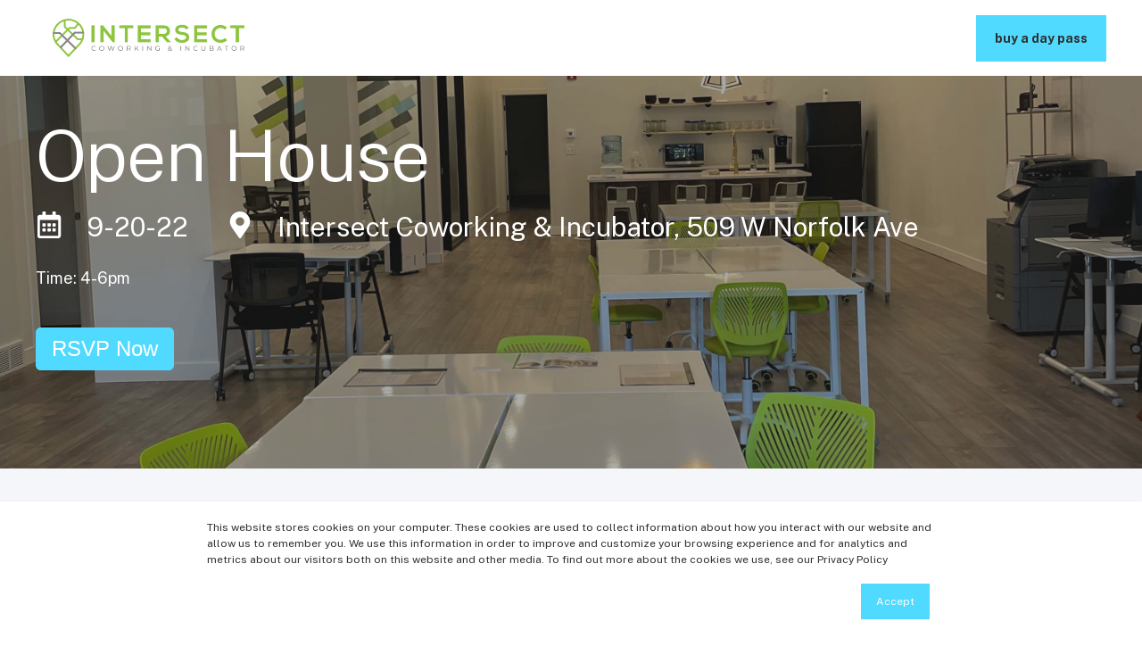

--- FILE ---
content_type: text/html; charset=UTF-8
request_url: https://www.intersectcoworking.com/open-house
body_size: 10612
content:
<!doctype html><html lang="en"><head>
    <meta charset="utf-8">
    <title>Open House | Sept 20, 2022</title>
    <link rel="shortcut icon" href="https://www.intersectcoworking.com/hubfs/intter23Artboard%201fiv.png">
    <meta name="description" content="Please join us for our official Open House from 4-6 PM on September 20, 2022. ">
        
      
        
        
      
        
        
      <link rel="preconnect" href="https://fonts.gstatic.com/" crossorigin>
      
    
    
    
    <meta name="viewport" content="width=device-width, initial-scale=1">

    
    <meta property="og:description" content="Please join us for our official Open House from 4-6 PM on September 20, 2022. ">
    <meta property="og:title" content="Open House | Sept 20, 2022">
    <meta name="twitter:description" content="Please join us for our official Open House from 4-6 PM on September 20, 2022. ">
    <meta name="twitter:title" content="Open House | Sept 20, 2022">

    

    
<!-- Basic Schema  -->
<script type="application/ld+json">
    {
        "@context": "https://schema.org",
        "@type": "Organization",
        "name": "Intersect Coworking and Incubator",
        "logo": { 
            "@type": "ImageObject",
            "url": "https://f.hubspotusercontent20.net/hubfs/20802179/intter2Artboard%201fiv-1.png"
        },
        "url": "https://www.intersectcoworking.com/open-house",
        "address": {
            "@type": "PostalAddress",
            "addressCountry": "",
            "addressRegion": "NE",
            "addressLocality": "Norfolk",
            "postalCode":"68701",
            "streetAddress": "509 W Norfolk Ave"
        },
        "knowsLanguage": "en"
    }
</script>

    <style>
a.cta_button{-moz-box-sizing:content-box !important;-webkit-box-sizing:content-box !important;box-sizing:content-box !important;vertical-align:middle}.hs-breadcrumb-menu{list-style-type:none;margin:0px 0px 0px 0px;padding:0px 0px 0px 0px}.hs-breadcrumb-menu-item{float:left;padding:10px 0px 10px 10px}.hs-breadcrumb-menu-divider:before{content:'›';padding-left:10px}.hs-featured-image-link{border:0}.hs-featured-image{float:right;margin:0 0 20px 20px;max-width:50%}@media (max-width: 568px){.hs-featured-image{float:none;margin:0;width:100%;max-width:100%}}.hs-screen-reader-text{clip:rect(1px, 1px, 1px, 1px);height:1px;overflow:hidden;position:absolute !important;width:1px}
</style>

<link rel="stylesheet" href="https://fonts.googleapis.com/css2?family=Public+Sans:wght@300;400;500;700&amp;family=Public+Sans:ital,wght@0,300;0,400;0,500;0,700;1,400&amp;display=swap">
<link rel="stylesheet" href="https://www.intersectcoworking.com/hubfs/hub_generated/template_assets/1/75715350556/1768925389925/template_pwr.min.css">
<link rel="stylesheet" href="https://www.intersectcoworking.com/hubfs/hub_generated/template_assets/1/75715400832/1768925389707/template_custom-styles.min.css">
<link rel="stylesheet" href="https://www.intersectcoworking.com/hubfs/hub_generated/template_assets/1/75715879335/1768925391530/template_scroll-shadow.css">

		<link rel="preload" as="image" href="https://www.intersectcoworking.com/hs-fs/hubfs/IMG_5199%20(1).jpeg?width=575&amp;name=IMG_5199%20(1).jpeg" sizes="100vw">
		

<!-- Editor Styles -->
<style id="hs_editor_style" type="text/css">
.dnd_area-row-0-force-full-width-section > .row-fluid {
  max-width: none !important;
}
.dnd_area-row-1-force-full-width-section > .row-fluid {
  max-width: none !important;
}
.dnd_area-row-3-force-full-width-section > .row-fluid {
  max-width: none !important;
}
.dnd_area-row-4-force-full-width-section > .row-fluid {
  max-width: none !important;
}
.dnd_area-row-5-force-full-width-section > .row-fluid {
  max-width: none !important;
}
.dnd_area-row-6-force-full-width-section > .row-fluid {
  max-width: none !important;
}
.dnd_area-row-7-force-full-width-section > .row-fluid {
  max-width: none !important;
}
.dnd_area-row-8-force-full-width-section > .row-fluid {
  max-width: none !important;
}
.widget_1657822183300-flexbox-positioning {
  display: -ms-flexbox !important;
  -ms-flex-direction: column !important;
  -ms-flex-align: center !important;
  -ms-flex-pack: start;
  display: flex !important;
  flex-direction: column !important;
  align-items: center !important;
  justify-content: flex-start;
}
.widget_1657822183300-flexbox-positioning > div {
  max-width: 100%;
  flex-shrink: 0 !important;
}
/* HubSpot Non-stacked Media Query Styles */
@media (min-width:768px) {
  .dnd_area-row-1-vertical-alignment > .row-fluid {
    display: -ms-flexbox !important;
    -ms-flex-direction: row;
    display: flex !important;
    flex-direction: row;
  }
  .dnd_area-row-2-vertical-alignment > .row-fluid {
    display: -ms-flexbox !important;
    -ms-flex-direction: row;
    display: flex !important;
    flex-direction: row;
  }
  .cell_1657822183552-vertical-alignment {
    display: -ms-flexbox !important;
    -ms-flex-direction: column !important;
    -ms-flex-pack: center !important;
    display: flex !important;
    flex-direction: column !important;
    justify-content: center !important;
  }
  .cell_1657822183552-vertical-alignment > div {
    flex-shrink: 0 !important;
  }
  .cell_1657822294957-vertical-alignment {
    display: -ms-flexbox !important;
    -ms-flex-direction: column !important;
    -ms-flex-pack: center !important;
    display: flex !important;
    flex-direction: column !important;
    justify-content: center !important;
  }
  .cell_1657822294957-vertical-alignment > div {
    flex-shrink: 0 !important;
  }
}
/* HubSpot Styles (default) */
.dnd_area-row-0-padding {
  padding-top: 0px !important;
  padding-bottom: 0px !important;
  padding-left: 0px !important;
  padding-right: 0px !important;
}
.dnd_area-row-1-padding {
  padding-top: 0px !important;
  padding-bottom: 0px !important;
  padding-left: 0px !important;
  padding-right: 0px !important;
}
.dnd_area-row-3-padding {
  padding-top: 0px !important;
  padding-bottom: 0px !important;
  padding-left: 0px !important;
  padding-right: 0px !important;
}
.dnd_area-row-4-padding {
  padding-top: 0px !important;
  padding-bottom: 0px !important;
  padding-left: 0px !important;
  padding-right: 0px !important;
}
.dnd_area-row-5-padding {
  padding-top: 0px !important;
  padding-bottom: 0px !important;
  padding-left: 0px !important;
  padding-right: 0px !important;
}
.dnd_area-row-6-padding {
  padding-top: 0px !important;
  padding-bottom: 0px !important;
  padding-left: 0px !important;
  padding-right: 0px !important;
}
.dnd_area-row-7-padding {
  padding-top: 0px !important;
  padding-bottom: 0px !important;
  padding-left: 0px !important;
  padding-right: 0px !important;
}
.dnd_area-row-8-padding {
  padding-top: 0px !important;
  padding-bottom: 0px !important;
  padding-left: 0px !important;
  padding-right: 0px !important;
}
.dnd_area-module-2-hidden {
  display: block !important;
}
.widget_1657822183300-hidden {
  display: none !important;
}
.dnd_area-module-3-hidden {
  display: none !important;
}
.dnd_area-module-4-hidden {
  display: none !important;
}
.dnd_area-module-5-hidden {
  display: none !important;
}
.dnd_area-module-6-hidden {
  display: none !important;
}
.dnd_area-module-7-hidden {
  display: none !important;
}
</style>
    

    
<!--  Added by GoogleAnalytics integration -->
<script>
var _hsp = window._hsp = window._hsp || [];
_hsp.push(['addPrivacyConsentListener', function(consent) { if (consent.allowed || (consent.categories && consent.categories.analytics)) {
  (function(i,s,o,g,r,a,m){i['GoogleAnalyticsObject']=r;i[r]=i[r]||function(){
  (i[r].q=i[r].q||[]).push(arguments)},i[r].l=1*new Date();a=s.createElement(o),
  m=s.getElementsByTagName(o)[0];a.async=1;a.src=g;m.parentNode.insertBefore(a,m)
})(window,document,'script','//www.google-analytics.com/analytics.js','ga');
  ga('create','UA-234319114-1','auto');
  ga('send','pageview');
}}]);
</script>

<!-- /Added by GoogleAnalytics integration -->

    <link rel="canonical" href="https://www.intersectcoworking.com/open-house">

<!-- Google tag (gtag.js) -->
<script async src="https://www.googletagmanager.com/gtag/js?id=UA-234319114-1"></script>
<script>
  window.dataLayer = window.dataLayer || [];
  function gtag(){dataLayer.push(arguments);}
  gtag('js', new Date());

  gtag('config', 'UA-234319114-1');
</script>

<meta property="og:url" content="https://www.intersectcoworking.com/open-house">
<meta name="twitter:card" content="summary">
<meta http-equiv="content-language" content="en">





  
  <meta name="generator" content="HubSpot"></head>
  <body>
    <div class="body-wrapper   hs-content-id-84672992654 hs-landing-page hs-page  " data-aos-global-disable="phone" data-aos-global-offset="250" data-aos-global-delay="50" data-aos-global-duration="400">
      
        <div id="hs_cos_wrapper_page_settings" class="hs_cos_wrapper hs_cos_wrapper_widget hs_cos_wrapper_type_module" style="" data-hs-cos-general-type="widget" data-hs-cos-type="module"><!-- custom widget definition not found --></div> 
      

      
        <div data-global-resource-path="Intersect Co-working 2022 - POWER THEME/templates/partials/header.html"><header class="header">

    
    <a href="#main-content" class="pwr-header__skip">Skip to content</a>

    <div class="header__container">
        <div id="hs_cos_wrapper_lp_page" class="hs_cos_wrapper hs_cos_wrapper_widget hs_cos_wrapper_type_module" style="" data-hs-cos-general-type="widget" data-hs-cos-type="module">



























<div id="pwr-js-burger" class="pwr-burger pwr--light ">
  <a href="#" id="pwr-js-burger__trigger-close" class="pwr-burger__trigger-close">
    <span class="pwr-burger__icon-close"></span>Close
  </a>
  
  <div class="pwr-burger-bottom-bar">
    
    
    
    
      
    <div class="pwr-burger-bottom-bar__item pwr-cta pwr-cta--primary-solid  ">
      <a class="cta_button" href="https://app.hubspot.com/payments/vrWzk7xNSq?referrer=PAYMENT_LINK" target="_blank" rel="noopener" title="Button buy a day pass">buy a day pass</a>                    
    </div>            
    
    <!-- 2nd Button -->
    
    </div>
</div>

<div id="pwr-header-fixed__spacer" class="pwr-header-fixed__spacer"></div>

<div id="pwr-header-fixed" class="pwr-header pwr-header-fixed  pwr--light  pwr-header--light-on-scroll pwr-header--light-dropdown ">
  <div class="page-center pwr-header--padding">
    <div class="pwr-header-full pwr--clearfix">
      <div class="pwr-header-logo ">
        
        
        
          
        
        
        
        <a href="http://intersectcoworking.com" aria-label="Back to Home"><img src="https://www.intersectcoworking.com/hs-fs/hubfs/Untitled%20design%20(6)-1.png?width=474&amp;height=100&amp;name=Untitled%20design%20(6)-1.png" alt="Untitled design (6)-1" class="pwr-header-logo__img" width="474" height="100" srcset="https://www.intersectcoworking.com/hs-fs/hubfs/Untitled%20design%20(6)-1.png?width=237&amp;height=50&amp;name=Untitled%20design%20(6)-1.png 237w, https://www.intersectcoworking.com/hs-fs/hubfs/Untitled%20design%20(6)-1.png?width=474&amp;height=100&amp;name=Untitled%20design%20(6)-1.png 474w, https://www.intersectcoworking.com/hs-fs/hubfs/Untitled%20design%20(6)-1.png?width=711&amp;height=150&amp;name=Untitled%20design%20(6)-1.png 711w, https://www.intersectcoworking.com/hs-fs/hubfs/Untitled%20design%20(6)-1.png?width=948&amp;height=200&amp;name=Untitled%20design%20(6)-1.png 948w, https://www.intersectcoworking.com/hs-fs/hubfs/Untitled%20design%20(6)-1.png?width=1185&amp;height=250&amp;name=Untitled%20design%20(6)-1.png 1185w, https://www.intersectcoworking.com/hs-fs/hubfs/Untitled%20design%20(6)-1.png?width=1422&amp;height=300&amp;name=Untitled%20design%20(6)-1.png 1422w" sizes="(max-width: 474px) 100vw, 474px"></a>
        
        
      </div>
      
      <div id="pwr-js-header__menu" class="pwr-header__menu   pwr-header__menu--landing_page ">
        </div>
      
      
      <div id="pwr-js-header-right-bar" class="pwr-header-right-bar pwr-header-right-bar--no-burger">
      
        
        
        
          
          <div class="pwr-header-right-bar__item pwr-header-right-bar__cta pwr-cta pwr-cta--primary-solid  ">
            <a class="cta_button" href="https://app.hubspot.com/payments/vrWzk7xNSq?referrer=PAYMENT_LINK" target="_blank" rel="noopener" title="Button buy a day pass">buy a day pass</a>                    
          </div>     
        
        <!-- 2nd Button -->
        
      </div>
      
      <div id="pwr-js-header-search" class="pwr-header-search hs-search-field">
        <div class="pwr-header-search__inner">
          <div class="hs-search-field__bar"> 
            <form action="/hs-search-results">
              <div class="pwr--relative">
                <input type="text" id="pwr-header-search__input" class="pwr-header-search__input hs-search-field__input" name="term" autocomplete="off" aria-label="Search" placeholder="Type search here. Hit enter to submit or escape to close.">
                <button class="pwr-search-field__icon" type="submit" aria-label="Search Button"><span id="hs_cos_wrapper_lp_page_" class="hs_cos_wrapper hs_cos_wrapper_widget hs_cos_wrapper_type_icon" style="" data-hs-cos-general-type="widget" data-hs-cos-type="icon"><svg version="1.0" xmlns="http://www.w3.org/2000/svg" viewbox="0 0 512 512" aria-hidden="true"><g id="search1_layer"><path d="M505 442.7L405.3 343c-4.5-4.5-10.6-7-17-7H372c27.6-35.3 44-79.7 44-128C416 93.1 322.9 0 208 0S0 93.1 0 208s93.1 208 208 208c48.3 0 92.7-16.4 128-44v16.3c0 6.4 2.5 12.5 7 17l99.7 99.7c9.4 9.4 24.6 9.4 33.9 0l28.3-28.3c9.4-9.4 9.4-24.6.1-34zM208 336c-70.7 0-128-57.2-128-128 0-70.7 57.2-128 128-128 70.7 0 128 57.2 128 128 0 70.7-57.2 128-128 128z" /></g></svg></span></button>
                <a href="#" id="pwr-js-header-search__close" aria-label="Close Search" class="pwr-header-search__close">
                  <span class="pwr-header-search__close-icon"></span>
                </a>
              </div>
              <input type="hidden" name="limit" value="5">
                          
              
              
              
            </form>
          </div>
        </div>
      </div>
      <a href="#" id="pwr-js-burger__trigger-open" class="pwr-burger__trigger-open pwr-burger__trigger-open--hidden pwr-burger__trigger-open--mobile-only">
        <div class="pwr-burger__icon-open">
          <span></span>
        </div>
      </a>
      
    </div>
  </div>
</div></div>
        </div>
</header></div>
      

      
<main id="main-content" class="body-container-wrapper">
    <div class="body-container">
        <div class="container-fluid">
<div class="row-fluid-wrapper">
<div class="row-fluid">
<div class="span12 widget-span widget-type-cell " style="" data-widget-type="cell" data-x="0" data-w="12">

<div class="row-fluid-wrapper row-depth-1 row-number-1 dnd_area-row-0-force-full-width-section dnd-section dnd_area-row-0-padding">
<div class="row-fluid ">
<div class="span12 widget-span widget-type-custom_widget dnd-module" style="" data-widget-type="custom_widget" data-x="0" data-w="12">
<div id="hs_cos_wrapper_dnd_area-module-1" class="hs_cos_wrapper hs_cos_wrapper_widget hs_cos_wrapper_type_module" style="" data-hs-cos-general-type="widget" data-hs-cos-type="module">
















    
    




  
    
    
    
    
    
    
    

    
      
      
      

    

  






<div class="pwr-hero pwr-hero--small  pwr--dark lazyload" style="background-color: transparent;">
    		
		
			
				<img data-src="https://20802179.fs1.hubspotusercontent-na1.net/hubfs/20802179/IMG_5199%20(1).jpeg" class="pwr-parallax lazyload" alt="IMG_5199 (1)" width="2000">
			

		

		
		<div class="pwr--abs-full" style="background-color: rgba(47, 47, 47, 0.4)"></div>
		
	

    
    
    


    

    <div class="page-center pwr-hero__info-box  ">
      
        
          <h1 class="pwr-hero__title pwr-hero__title--default  pwr--toc-ignore" data-aos="fade-in" data-aos-delay="50">Open House</h1>
        
        
            <div class="pwr-hero__basic-info" data-aos="" data-aos-delay="50">
              <span class="pwr-hero__icon"><span id="hs_cos_wrapper_dnd_area-module-1_" class="hs_cos_wrapper hs_cos_wrapper_widget hs_cos_wrapper_type_icon" style="" data-hs-cos-general-type="widget" data-hs-cos-type="icon"><svg version="1.0" xmlns="http://www.w3.org/2000/svg" viewbox="0 0 448 512" aria-hidden="true"><g id="calendar-alt2_layer"><path d="M148 288h-40c-6.6 0-12-5.4-12-12v-40c0-6.6 5.4-12 12-12h40c6.6 0 12 5.4 12 12v40c0 6.6-5.4 12-12 12zm108-12v-40c0-6.6-5.4-12-12-12h-40c-6.6 0-12 5.4-12 12v40c0 6.6 5.4 12 12 12h40c6.6 0 12-5.4 12-12zm96 0v-40c0-6.6-5.4-12-12-12h-40c-6.6 0-12 5.4-12 12v40c0 6.6 5.4 12 12 12h40c6.6 0 12-5.4 12-12zm-96 96v-40c0-6.6-5.4-12-12-12h-40c-6.6 0-12 5.4-12 12v40c0 6.6 5.4 12 12 12h40c6.6 0 12-5.4 12-12zm-96 0v-40c0-6.6-5.4-12-12-12h-40c-6.6 0-12 5.4-12 12v40c0 6.6 5.4 12 12 12h40c6.6 0 12-5.4 12-12zm192 0v-40c0-6.6-5.4-12-12-12h-40c-6.6 0-12 5.4-12 12v40c0 6.6 5.4 12 12 12h40c6.6 0 12-5.4 12-12zm96-260v352c0 26.5-21.5 48-48 48H48c-26.5 0-48-21.5-48-48V112c0-26.5 21.5-48 48-48h48V12c0-6.6 5.4-12 12-12h40c6.6 0 12 5.4 12 12v52h128V12c0-6.6 5.4-12 12-12h40c6.6 0 12 5.4 12 12v52h48c26.5 0 48 21.5 48 48zm-48 346V160H48v298c0 3.3 2.7 6 6 6h340c3.3 0 6-2.7 6-6z" /></g></svg></span></span>
              9-20-22
            </div>
        
            <div class="pwr-hero__basic-info" data-aos="" data-aos-delay="50">
              <span class="pwr-hero__icon"><span id="hs_cos_wrapper_dnd_area-module-1_" class="hs_cos_wrapper hs_cos_wrapper_widget hs_cos_wrapper_type_icon" style="" data-hs-cos-general-type="widget" data-hs-cos-type="icon"><svg version="1.0" xmlns="http://www.w3.org/2000/svg" viewbox="0 0 384 512" aria-hidden="true"><g id="map-marker-alt3_layer"><path d="M172.268 501.67C26.97 291.031 0 269.413 0 192 0 85.961 85.961 0 192 0s192 85.961 192 192c0 77.413-26.97 99.031-172.268 309.67-9.535 13.774-29.93 13.773-39.464 0zM192 272c44.183 0 80-35.817 80-80s-35.817-80-80-80-80 35.817-80 80 35.817 80 80 80z" /></g></svg></span></span>
              Intersect Coworking &amp; Incubator, 509 W Norfolk Ave
            </div>
        
        
          <div class="pwr-rich-text pwr-hero__desc " data-aos="fade-in" data-aos-delay="50">
            <p style="font-size: 18px;">Time: 4-6pm</p>
          </div>
        
        
        <div class="pwr-cta-container pwr-hero__cta-container pwr--clearfix" data-aos="fade-in" data-aos-delay="50">
          <div class="pwr--neg-margin-lr-10">
            
              <div class="pwr-cta-container__cta pwr-hero__cta pwr-cta pwr-cta--primary-solid "><span id="hs_cos_wrapper_dnd_area-module-1_name" class="hs_cos_wrapper hs_cos_wrapper_widget hs_cos_wrapper_type_cta" style="" data-hs-cos-general-type="widget" data-hs-cos-type="cta"><!--HubSpot Call-to-Action Code --><span class="hs-cta-wrapper" id="hs-cta-wrapper-6a6905b3-a8d9-4703-9712-573c22d59043"><span class="hs-cta-node hs-cta-6a6905b3-a8d9-4703-9712-573c22d59043" id="hs-cta-6a6905b3-a8d9-4703-9712-573c22d59043"><!--[if lte IE 8]><div id="hs-cta-ie-element"></div><![endif]--><a href="https://cta-redirect.hubspot.com/cta/redirect/20802179/6a6905b3-a8d9-4703-9712-573c22d59043"><img class="hs-cta-img" id="hs-cta-img-6a6905b3-a8d9-4703-9712-573c22d59043" style="border-width:0px;" src="https://no-cache.hubspot.com/cta/default/20802179/6a6905b3-a8d9-4703-9712-573c22d59043.png" alt="RSVP Now"></a></span><script charset="utf-8" src="/hs/cta/cta/current.js"></script><script type="text/javascript"> hbspt.cta._relativeUrls=true;hbspt.cta.load(20802179, '6a6905b3-a8d9-4703-9712-573c22d59043', {"useNewLoader":"true","region":"na1"}); </script></span><!-- end HubSpot Call-to-Action Code --></span></div>
            
          </div>
        </div>
        
      
    </div>

  

    
    
    

</div></div>

</div><!--end widget-span -->
</div><!--end row-->
</div><!--end row-wrapper -->

<div class="row-fluid-wrapper row-depth-1 row-number-2 dnd_area-row-1-padding dnd_area-row-1-vertical-alignment dnd-section dnd_area-row-1-force-full-width-section">
<div class="row-fluid ">
<div class="span12 widget-span widget-type-cell cell_1657822183552-vertical-alignment dnd-column" style="" data-widget-type="cell" data-x="0" data-w="12">

<div class="row-fluid-wrapper row-depth-1 row-number-3 dnd-row">
<div class="row-fluid ">
<div class="span12 widget-span widget-type-custom_widget dnd_area-module-2-hidden dnd-module" style="" data-widget-type="custom_widget" data-x="0" data-w="12">
<div id="hs_cos_wrapper_dnd_area-module-2" class="hs_cos_wrapper hs_cos_wrapper_widget hs_cos_wrapper_type_module" style="" data-hs-cos-general-type="widget" data-hs-cos-type="module">
















  
  
  






    
    

    
    

    
    
    





<div class="pwr-sec-txt pwr-sec-txt--1col  pwr--light     lazyload" style="background-color: rgba(244, 246, 250, 1.0)">
  
  

  

    
    
    

  
  <div class="page-center pwr--relative pwr--clearfix">
    
    
    <div class="pwr-sec-txt__content pwr-sec-txt__content--top  pwr--clearfix">
        <div class="pwr-rich-text pwr-sec-txt__left">
          <h3>Please join us for our official Open House from 4-6 PM on September 20, 2022. The event will include:&nbsp;</h3>
<p>&nbsp;</p>
<ul style="font-size: 18px;">
<li>Tours of the space</li>
<li>Information on pricing and memberships</li>
<li>Light appetizers and drinks</li>
<li>Prizes and giveaways</li>
</ul>
        </div>
        
      </div>
    
  </div>
  
    

</div></div>

</div><!--end widget-span -->
</div><!--end row-->
</div><!--end row-wrapper -->

<div class="row-fluid-wrapper row-depth-1 row-number-4 dnd-row">
<div class="row-fluid ">
<div class="span12 widget-span widget-type-custom_widget dnd-module widget_1657822183300-flexbox-positioning widget_1657822183300-hidden" style="" data-widget-type="custom_widget" data-x="0" data-w="12">
<div id="hs_cos_wrapper_widget_1657822183300" class="hs_cos_wrapper hs_cos_wrapper_widget hs_cos_wrapper_type_module widget-type-linked_image" style="" data-hs-cos-general-type="widget" data-hs-cos-type="module">
    






  



<span id="hs_cos_wrapper_widget_1657822183300_" class="hs_cos_wrapper hs_cos_wrapper_widget hs_cos_wrapper_type_linked_image" style="" data-hs-cos-general-type="widget" data-hs-cos-type="linked_image"><img src="https://www.intersectcoworking.com/hubfs/Remote%20Side%20Hustle%20Workshop.png" class="hs-image-widget " style="max-width: 100%; height: auto;" alt="Remote Side Hustle Workshop" title="Remote Side Hustle Workshop" loading="lazy"></span></div>

</div><!--end widget-span -->
</div><!--end row-->
</div><!--end row-wrapper -->

</div><!--end widget-span -->
</div><!--end row-->
</div><!--end row-wrapper -->

<div class="row-fluid-wrapper row-depth-1 row-number-5 dnd-section dnd_area-row-2-vertical-alignment">
<div class="row-fluid ">
<div class="span12 widget-span widget-type-cell cell_1657822294957-vertical-alignment dnd-column" style="" data-widget-type="cell" data-x="0" data-w="12">

<div class="row-fluid-wrapper row-depth-1 row-number-6 dnd-row">
<div class="row-fluid ">
<div class="span12 widget-span widget-type-custom_widget dnd-module" style="" data-widget-type="custom_widget" data-x="0" data-w="12">
<div id="hs_cos_wrapper_widget_1657822370853" class="hs_cos_wrapper hs_cos_wrapper_widget hs_cos_wrapper_type_module widget-type-rich_text" style="" data-hs-cos-general-type="widget" data-hs-cos-type="module"><span id="hs_cos_wrapper_widget_1657822370853_" class="hs_cos_wrapper hs_cos_wrapper_widget hs_cos_wrapper_type_rich_text" style="" data-hs-cos-general-type="widget" data-hs-cos-type="rich_text"><a id="rsvp" data-hs-anchor="true"></a>
<h2>RSVP for the Open House</h2></span></div>

</div><!--end widget-span -->
</div><!--end row-->
</div><!--end row-wrapper -->

<div class="row-fluid-wrapper row-depth-1 row-number-7 dnd-row">
<div class="row-fluid ">
<div class="span12 widget-span widget-type-custom_widget dnd-module" style="" data-widget-type="custom_widget" data-x="0" data-w="12">
<div id="hs_cos_wrapper_widget_1657822227784" class="hs_cos_wrapper hs_cos_wrapper_widget hs_cos_wrapper_type_module widget-type-form" style="" data-hs-cos-general-type="widget" data-hs-cos-type="module">


	



	<span id="hs_cos_wrapper_widget_1657822227784_" class="hs_cos_wrapper hs_cos_wrapper_widget hs_cos_wrapper_type_form" style="" data-hs-cos-general-type="widget" data-hs-cos-type="form">
<div id="hs_form_target_widget_1657822227784"></div>








</span>
</div>

</div><!--end widget-span -->
</div><!--end row-->
</div><!--end row-wrapper -->

</div><!--end widget-span -->
</div><!--end row-->
</div><!--end row-wrapper -->

<div class="row-fluid-wrapper row-depth-1 row-number-8 dnd-section dnd_area-row-3-padding dnd_area-row-3-force-full-width-section">
<div class="row-fluid ">
<div class="span12 widget-span widget-type-custom_widget dnd-module" style="" data-widget-type="custom_widget" data-x="0" data-w="12">
<div id="hs_cos_wrapper_module_16578994140182" class="hs_cos_wrapper hs_cos_wrapper_widget hs_cos_wrapper_type_module" style="" data-hs-cos-general-type="widget" data-hs-cos-type="module">
















    
    

    
    

    
    
    








<div class="pwr-sec-map " data-aos="fade-in" data-aos-delay="50">
  <div class=" pwr--relative">
    <div class="row-fluid pwr--clearfix">
      
      <div class="pwr-sec-map__box pwr-sec-map__box--right pwr--light pwr--relative lazyload">
          
          

          
        
        
        
    


        <div class="pwr-sec-map__content pwr--relative">
          
          
          <h3 class="pwr-sec__title pwr-sec__title--h3 pwr-sec__title--narrow pwr-sec-map__title" data-aos="fade-in" data-aos-delay="50">Intersect Coworking<br>&amp; Incubator</h3>
                    
          <span class="pwr-rich-text pwr-sec__desc pwr-sec-map__desc" data-aos="fade-in" data-aos-delay="50">
            <p><span data-hs-icon-hubl="true" style="display: inline-block; vertical-align: baseline; fill: #50DAFF;"><span id="hs_cos_wrapper_module_16578994140182_" class="hs_cos_wrapper hs_cos_wrapper_widget hs_cos_wrapper_type_icon" style="" data-hs-cos-general-type="widget" data-hs-cos-type="icon"><svg version="1.0" xmlns="http://www.w3.org/2000/svg" viewbox="0 0 384 512" height="27" aria-hidden="true"><g id="Alternate Map Marker4_layer"><path d="M172.268 501.67C26.97 291.031 0 269.413 0 192 0 85.961 85.961 0 192 0s192 85.961 192 192c0 77.413-26.97 99.031-172.268 309.67-9.535 13.774-29.93 13.773-39.464 0zM192 272c44.183 0 80-35.817 80-80s-35.817-80-80-80-80 35.817-80 80 35.817 80 80 80z" /></g></svg></span></span></p>
<p>&nbsp; &nbsp;<a style="color: #2f2f2f;" href="https://goo.gl/maps/jEqXY8y5Yxrb5uBz7" rel="noopener" target="_blank">509 W Norfolk Ave</a><br><a style="color: #2f2f2f;" href="https://goo.gl/maps/jEqXY8y5Yxrb5uBz7" rel="noopener" target="_blank" id="__hsNewLink">&nbsp; &nbsp;Norfolk, NE 68701</a></p>
<p>&nbsp;</p>
<br>
<p><span data-hs-icon-hubl="true" style="display: inline-block; fill: #50DAFF;"><span id="hs_cos_wrapper_module_16578994140182_" class="hs_cos_wrapper hs_cos_wrapper_widget hs_cos_wrapper_type_icon" style="" data-hs-cos-general-type="widget" data-hs-cos-type="icon"><svg version="1.0" xmlns="http://www.w3.org/2000/svg" viewbox="0 0 512 512" height="20" aria-hidden="true"><g id="Envelope5_layer"><path d="M502.3 190.8c3.9-3.1 9.7-.2 9.7 4.7V400c0 26.5-21.5 48-48 48H48c-26.5 0-48-21.5-48-48V195.6c0-5 5.7-7.8 9.7-4.7 22.4 17.4 52.1 39.5 154.1 113.6 21.1 15.4 56.7 47.8 92.2 47.6 35.7.3 72-32.8 92.3-47.6 102-74.1 131.6-96.3 154-113.7zM256 320c23.2.4 56.6-29.2 73.4-41.4 132.7-96.3 142.8-104.7 173.4-128.7 5.8-4.5 9.2-11.5 9.2-18.9v-19c0-26.5-21.5-48-48-48H48C21.5 64 0 85.5 0 112v19c0 7.4 3.4 14.3 9.2 18.9 30.6 23.9 40.7 32.4 173.4 128.7 16.8 12.2 50.2 41.8 73.4 41.4z" /></g></svg></span></span></p>
<p style="font-size: 14px;">&nbsp; &nbsp;<a style="color: #2f2f2f;" href="mailto:emma@investnebraska.com" rel="noopener">emma@investnebraska.com</a></p>
<p style="font-size: 14px;">&nbsp;</p>
<br>
<p><span data-hs-icon-hubl="true" style="display: inline-block; fill: #50DAFF;"><span id="hs_cos_wrapper_module_16578994140182_" class="hs_cos_wrapper hs_cos_wrapper_widget hs_cos_wrapper_type_icon" style="" data-hs-cos-general-type="widget" data-hs-cos-type="icon"><svg version="1.0" xmlns="http://www.w3.org/2000/svg" viewbox="0 0 512 512" height="20" aria-hidden="true"><g id="Phone6_layer"><path d="M493.4 24.6l-104-24c-11.3-2.6-22.9 3.3-27.5 13.9l-48 112c-4.2 9.8-1.4 21.3 6.9 28l60.6 49.6c-36 76.7-98.9 140.5-177.2 177.2l-49.6-60.6c-6.8-8.3-18.2-11.1-28-6.9l-112 48C3.9 366.5-2 378.1.6 389.4l24 104C27.1 504.2 36.7 512 48 512c256.1 0 464-207.5 464-464 0-11.2-7.7-20.9-18.6-23.4z" /></g></svg></span></span></p>
<p style="font-size: 14px;">&nbsp; &nbsp;<a style="color: #2f2f2f;" href="tel:4023702347" rel="noopener">402.370.2347</a></p>
<p>&nbsp;</p>
          </span>       
          
          
          
        </div>
      </div>
      
       
          <div class="pwr-sec-map__map pwr--clearfix" style="height:600px" data-custom-height="true">
          <iframe src="https://snazzymaps.com/embed/395004" width="1280px" height="500px" style="border:none;"></iframe>
        </div>
      
    </div>
  </div>
    
    
    

</div></div>

</div><!--end widget-span -->
</div><!--end row-->
</div><!--end row-wrapper -->

<div class="row-fluid-wrapper row-depth-1 row-number-9 dnd-section dnd_area-row-4-force-full-width-section dnd_area-row-4-padding">
<div class="row-fluid ">
<div class="span12 widget-span widget-type-custom_widget dnd_area-module-3-hidden dnd-module" style="" data-widget-type="custom_widget" data-x="0" data-w="12">
<div id="hs_cos_wrapper_dnd_area-module-3" class="hs_cos_wrapper hs_cos_wrapper_widget hs_cos_wrapper_type_module" style="" data-hs-cos-general-type="widget" data-hs-cos-type="module">




























    
    

    
    

    
    
    




<div class="pwr-sec-team  pwr--align-c pwr--light     lazyload">
  
  

  

    
    
    


  <div class="page-center pwr--relative">
    
    <div class="pwr-sec-team__intro-sec">
      
      
      <h2 class="pwr-sec__title pwr-sec__title--default pwr-sec__title--narrow pwr-sec-team__title" data-aos="fade-in" data-aos-delay="50">OUR SPEAKERS AT THE EVENT</h2>
      
      
      <span class="pwr-rich-text pwr-sec__desc pwr-sec-team__desc" data-aos="fade-in" data-aos-delay="50">      
        The people brave enough to talk in front of hundreds of people. Also, they are paid to talk here.
      </span>
      
    </div>
    
    <div class="pwr-team-members pwr--neg-margin-lr-10 pwr--clearfix">
      
        
          
            
            
                        
          

          
            

  <a href="https://maka-agency-4740449.hs-sites.com/power-theme-about-me" class="pwr-team-member pwr-team-member--style-reduced  pwr-team-member--is-link" data-mh="0543148241" data-aos="fade-in" data-aos-delay="50">
    <div class="pwr-3D-box pwr--padding-b-md">    
      <div class="pwr-team-member__img pwr-team-member__img--style-reduced pwr-3D-box__sensor pwr-3D-box--shaddow-on-hover lazyload" data-bgset="//20802179.fs1.hubspotusercontent-na1.net/hub/20802179/hubfs/raw_assets/public/Intersect%20Co-working%202022%20-%20POWER%20THEME/images/portraits/square/pwr-img_portrait_square_02.png?width=300&amp;name=pwr-img_portrait_square_02.png 300w, //20802179.fs1.hubspotusercontent-na1.net/hub/20802179/hubfs/raw_assets/public/Intersect%20Co-working%202022%20-%20POWER%20THEME/images/portraits/square/pwr-img_portrait_square_02.png?width=600&amp;name=pwr-img_portrait_square_02.png 600w" data-sizes="auto">
        <div class="pwr-team-member__overlay"></div>
        <div class="pwr-team-member__info-box--style-reduced pwr-3D-box__info-box pwr-3D-box__info-box--centered">
          <span class="pwr-team-member__more-link">Read full bio</span>
        </div>
      </div>
    </div>
    <span class="pwr-team-member__name">Laura Laurati</span>
    <span class="pwr-team-member__job-title pwr-team-member__job-title--style-reduced">CEO, Managing Director</span>
    
    <span class="pwr-team-member__more-link pwr-team-member__more-link--mobile">Read full bio</span>
  </a>


          
        
          
            
            
                        
          

          
            

  <a href="https://maka-agency-4740449.hs-sites.com/power-theme-about-me" class="pwr-team-member pwr-team-member--style-reduced  pwr-team-member--is-link" data-mh="0543148241" data-aos="fade-in" data-aos-delay="200">
    <div class="pwr-3D-box pwr--padding-b-md">    
      <div class="pwr-team-member__img pwr-team-member__img--style-reduced pwr-3D-box__sensor pwr-3D-box--shaddow-on-hover lazyload" data-bgset="//20802179.fs1.hubspotusercontent-na1.net/hub/20802179/hubfs/raw_assets/public/Intersect%20Co-working%202022%20-%20POWER%20THEME/images/portraits/square/pwr-img_portrait_square_03.png?width=300&amp;name=pwr-img_portrait_square_03.png 300w, //20802179.fs1.hubspotusercontent-na1.net/hub/20802179/hubfs/raw_assets/public/Intersect%20Co-working%202022%20-%20POWER%20THEME/images/portraits/square/pwr-img_portrait_square_03.png?width=600&amp;name=pwr-img_portrait_square_03.png 600w" data-sizes="auto">
        <div class="pwr-team-member__overlay"></div>
        <div class="pwr-team-member__info-box--style-reduced pwr-3D-box__info-box pwr-3D-box__info-box--centered">
          <span class="pwr-team-member__more-link">Read full bio</span>
        </div>
      </div>
    </div>
    <span class="pwr-team-member__name">Sandra Torres</span>
    <span class="pwr-team-member__job-title pwr-team-member__job-title--style-reduced">Software Engineer</span>
    
    <span class="pwr-team-member__more-link pwr-team-member__more-link--mobile">Read full bio</span>
  </a>


          
        
          
            
            
                        
          

          
            

  <a href="https://maka-agency-4740449.hs-sites.com/power-theme-about-me" class="pwr-team-member pwr-team-member--style-reduced  pwr-team-member--is-link" data-mh="0543148241" data-aos="fade-in" data-aos-delay="350">
    <div class="pwr-3D-box pwr--padding-b-md">    
      <div class="pwr-team-member__img pwr-team-member__img--style-reduced pwr-3D-box__sensor pwr-3D-box--shaddow-on-hover lazyload" data-bgset="//20802179.fs1.hubspotusercontent-na1.net/hub/20802179/hubfs/raw_assets/public/Intersect%20Co-working%202022%20-%20POWER%20THEME/images/portraits/square/pwr-img_portrait_square_04.png?width=300&amp;name=pwr-img_portrait_square_04.png 300w, //20802179.fs1.hubspotusercontent-na1.net/hub/20802179/hubfs/raw_assets/public/Intersect%20Co-working%202022%20-%20POWER%20THEME/images/portraits/square/pwr-img_portrait_square_04.png?width=600&amp;name=pwr-img_portrait_square_04.png 600w" data-sizes="auto">
        <div class="pwr-team-member__overlay"></div>
        <div class="pwr-team-member__info-box--style-reduced pwr-3D-box__info-box pwr-3D-box__info-box--centered">
          <span class="pwr-team-member__more-link">Read full bio</span>
        </div>
      </div>
    </div>
    <span class="pwr-team-member__name">Charles Eden</span>
    <span class="pwr-team-member__job-title pwr-team-member__job-title--style-reduced">Marketing Wizard</span>
    
    <span class="pwr-team-member__more-link pwr-team-member__more-link--mobile">Read full bio</span>
  </a>


          
        
          
            
            
                        
          

          
            

  <a href="https://maka-agency-4740449.hs-sites.com/power-theme-about-me" class="pwr-team-member pwr-team-member--style-reduced  pwr-team-member--is-link" data-mh="0543148241" data-aos="fade-in" data-aos-delay="500">
    <div class="pwr-3D-box pwr--padding-b-md">    
      <div class="pwr-team-member__img pwr-team-member__img--style-reduced pwr-3D-box__sensor pwr-3D-box--shaddow-on-hover lazyload" data-bgset="//20802179.fs1.hubspotusercontent-na1.net/hub/20802179/hubfs/raw_assets/public/Intersect%20Co-working%202022%20-%20POWER%20THEME/images/portraits/square/pwr-img_portrait_square_05.png?width=300&amp;name=pwr-img_portrait_square_05.png 300w, //20802179.fs1.hubspotusercontent-na1.net/hub/20802179/hubfs/raw_assets/public/Intersect%20Co-working%202022%20-%20POWER%20THEME/images/portraits/square/pwr-img_portrait_square_05.png?width=600&amp;name=pwr-img_portrait_square_05.png 600w" data-sizes="auto">
        <div class="pwr-team-member__overlay"></div>
        <div class="pwr-team-member__info-box--style-reduced pwr-3D-box__info-box pwr-3D-box__info-box--centered">
          <span class="pwr-team-member__more-link">Read full bio</span>
        </div>
      </div>
    </div>
    <span class="pwr-team-member__name">G. Arbuckle</span>
    <span class="pwr-team-member__job-title pwr-team-member__job-title--style-reduced">Lasagna Eater</span>
    
    <span class="pwr-team-member__more-link pwr-team-member__more-link--mobile">Read full bio</span>
  </a>


          
        
      
    </div>
  </div>
    
    
    

</div></div>

</div><!--end widget-span -->
</div><!--end row-->
</div><!--end row-wrapper -->

<div class="row-fluid-wrapper row-depth-1 row-number-10 dnd-section dnd_area-row-5-padding dnd_area-row-5-force-full-width-section">
<div class="row-fluid ">
<div class="span12 widget-span widget-type-custom_widget dnd_area-module-4-hidden dnd-module" style="" data-widget-type="custom_widget" data-x="0" data-w="12">
<div id="hs_cos_wrapper_dnd_area-module-4" class="hs_cos_wrapper hs_cos_wrapper_widget hs_cos_wrapper_type_module" style="" data-hs-cos-general-type="widget" data-hs-cos-type="module">
















    
    

    
    

    
    
    











<div class="pwr-sec-schedule pwr--dark     lazyload">
  
  

  

    
    
    


  <div class="page-center pwr--relative ">
    
    <div class="pwr-sec-schedule__intro-sec">
      
      
      <h2 class="pwr-sec__title pwr-sec__title--default pwr-sec__title--narrow pwr-sec-schedule__title" data-aos="fade-in" data-aos-delay="50">EVENT SCHEDULE</h2>
      
      
      <span class="pwr-rich-text pwr-sec__desc pwr-sec-schedule__desc" data-aos="fade-in" data-aos-delay="50">      
        Create a one or multiple-day schedule for a conference, convention, training class or other events with this module. Multiple days will be shown in different tabs. Each tab is customizable by event time, location, description and speaker name.
      </span>
      
    </div>
    
    <div class="row-fluid">
      <div class="span12 pwr--clearfix">
        <div class="pwr-schedule" data-aos="fade-in" data-aos-delay="50">
        
          <div class="pwr-tabs">
            <div class="pwr-tabs__header">
              <ul class="pwr-tabs__tab-wrapper ">
              
                <li class="pwr-tabs__tab pwr-tabs__tab--active" rel="tab1">Monday</li>
              
                <li class="pwr-tabs__tab " rel="tab2">Tuesday</li>
              
                <li class="pwr-tabs__tab " rel="tab3">Wednesday</li>
              
                <li class="pwr-tabs__tab " rel="tab4">Thursday</li>
              
                <li class="pwr-tabs__tab " rel="tab5">Friday</li>
              
              </ul>
              <div class="pwr-form pwr-form--style-1 pwr-tabs__dropdown">
                <select>
                      
                  <option value="tab1">Monday</option>
                      
                  <option value="tab2">Tuesday</option>
                      
                  <option value="tab3">Wednesday</option>
                      
                  <option value="tab4">Thursday</option>
                      
                  <option value="tab5">Friday</option>
                
                </select>
              </div>      
            </div>
            <div class="pwr-tabs__body pwr--align-l">
            
              <div id="tab1" class="pwr-tabs__content  pwr--clearfix">
                <div class="pwr-schedule-table pwr--colored-box ">
                  
                     
  <div class="pwr-schedule-row pwr--clearfix">
    <div class="pwr-schedule-row__left">
      <h3 class="pwr-schedule-row__title pwr--toc-ignore">9:30AM - 11:30AM</h3>
      <span class="pwr-rich-text pwr-schedule-row__desc">AUDITORIUM</span>
    </div>
    <div class="pwr-schedule-row__right">
      <h3 class="pwr-schedule-row__title pwr--toc-ignore">WELCOME SPEECH AND INTRODUCTION</h3>
      <span class="pwr-rich-text pwr-schedule-row__desc">Laura Laurati - CTO, Head of Coding</span>
    </div>
  </div>

                  
                     
  <div class="pwr-schedule-row pwr--clearfix">
    <div class="pwr-schedule-row__left">
      <h3 class="pwr-schedule-row__title pwr--toc-ignore">11:30AM - 1:30PM</h3>
      <span class="pwr-rich-text pwr-schedule-row__desc">AUDITORIUM</span>
    </div>
    <div class="pwr-schedule-row__right">
      <h3 class="pwr-schedule-row__title pwr--toc-ignore">LOREM IPSUM DOLOR SIT AMET, CONSETETUR SADIPSCING ELITR</h3>
      <span class="pwr-rich-text pwr-schedule-row__desc">Sarah Skedul&nbsp;- Founder of Druugle AG</span>
    </div>
  </div>

                  
                     
  <div class="pwr-schedule-row pwr--clearfix">
    <div class="pwr-schedule-row__left">
      <h3 class="pwr-schedule-row__title pwr--toc-ignore">2:00PM - 4:30PM</h3>
      <span class="pwr-rich-text pwr-schedule-row__desc">ROOM R4.02</span>
    </div>
    <div class="pwr-schedule-row__right">
      <h3 class="pwr-schedule-row__title pwr--toc-ignore">WEBDESIGN TRENDS 2019 INBOUND DESIGN</h3>
      <span class="pwr-rich-text pwr-schedule-row__desc">Ergi Kayote - CCO, Actionkraft</span>
    </div>
  </div>

                  
                </div>
              </div>
            
              <div id="tab2" class="pwr-tabs__content  pwr--clearfix">
                <div class="pwr-schedule-table pwr--colored-box ">
                  
                     
  <div class="pwr-schedule-row pwr--clearfix">
    <div class="pwr-schedule-row__left">
      <h3 class="pwr-schedule-row__title pwr--toc-ignore">9:30AM - 11:30AM</h3>
      <span class="pwr-rich-text pwr-schedule-row__desc">AUDITORIUM</span>
    </div>
    <div class="pwr-schedule-row__right">
      <h3 class="pwr-schedule-row__title pwr--toc-ignore">WELCOME SPEECH AND INTRODUCTION</h3>
      <span class="pwr-rich-text pwr-schedule-row__desc">Laura Laurati - CTO, Head of Coding</span>
    </div>
  </div>

                  
                </div>
              </div>
            
              <div id="tab3" class="pwr-tabs__content  pwr--clearfix">
                <div class="pwr-schedule-table pwr--colored-box ">
                  
                     
  <div class="pwr-schedule-row pwr--clearfix">
    <div class="pwr-schedule-row__left">
      <h3 class="pwr-schedule-row__title pwr--toc-ignore">9:30AM - 11:30AM</h3>
      <span class="pwr-rich-text pwr-schedule-row__desc">AUDITORIUM</span>
    </div>
    <div class="pwr-schedule-row__right">
      <h3 class="pwr-schedule-row__title pwr--toc-ignore">WELCOME SPEECH AND INTRODUCTION</h3>
      <span class="pwr-rich-text pwr-schedule-row__desc">Laura Laurati - CTO, Head of Coding</span>
    </div>
  </div>

                  
                </div>
              </div>
            
              <div id="tab4" class="pwr-tabs__content  pwr--clearfix">
                <div class="pwr-schedule-table pwr--colored-box ">
                  
                     
  <div class="pwr-schedule-row pwr--clearfix">
    <div class="pwr-schedule-row__left">
      <h3 class="pwr-schedule-row__title pwr--toc-ignore">9:30AM - 11:30AM</h3>
      <span class="pwr-rich-text pwr-schedule-row__desc">AUDITORIUM</span>
    </div>
    <div class="pwr-schedule-row__right">
      <h3 class="pwr-schedule-row__title pwr--toc-ignore">WELCOME SPEECH AND INTRODUCTION</h3>
      <span class="pwr-rich-text pwr-schedule-row__desc">Laura Laurati - CTO, Head of Coding</span>
    </div>
  </div>

                  
                </div>
              </div>
            
              <div id="tab5" class="pwr-tabs__content  pwr--clearfix">
                <div class="pwr-schedule-table pwr--colored-box ">
                  
                     
  <div class="pwr-schedule-row pwr--clearfix">
    <div class="pwr-schedule-row__left">
      <h3 class="pwr-schedule-row__title pwr--toc-ignore">9:30AM - 11:30AM</h3>
      <span class="pwr-rich-text pwr-schedule-row__desc">AUDITORIUM</span>
    </div>
    <div class="pwr-schedule-row__right">
      <h3 class="pwr-schedule-row__title pwr--toc-ignore">WELCOME SPEECH AND INTRODUCTION</h3>
      <span class="pwr-rich-text pwr-schedule-row__desc">Laura Laurati - CTO, Head of Coding</span>
    </div>
  </div>

                  
                </div>
              </div>
            
            </div>
          </div>             
        
        </div>
      </div>    
    </div>
  </div>
    
    
    

</div></div>

</div><!--end widget-span -->
</div><!--end row-->
</div><!--end row-wrapper -->

<div class="row-fluid-wrapper row-depth-1 row-number-11 dnd_area-row-6-padding dnd-section dnd_area-row-6-force-full-width-section">
<div class="row-fluid ">
<div class="span12 widget-span widget-type-custom_widget dnd_area-module-5-hidden dnd-module" style="" data-widget-type="custom_widget" data-x="0" data-w="12">
<div id="hs_cos_wrapper_dnd_area-module-5" class="hs_cos_wrapper hs_cos_wrapper_widget hs_cos_wrapper_type_module" style="" data-hs-cos-general-type="widget" data-hs-cos-type="module">
















    
    

    
    

    
    
    










  



<div class="pwr-sec-clients pwr-sec-clients--with-intro pwr--light     lazyload">
  
  

  

    
    
    


  
  <div class="page-center pwr--align-c">
    <div class="pwr-sec-clients__intro-sec">
      
      
      <h2 class="pwr-sec__title pwr-sec__title--default pwr-sec__title--narrow pwr-sec-clients__title" data-aos="fade-in" data-aos-delay="50">OUR BUSINESS PARTNERS</h2>
      
      
      <span class="pwr-rich-text pwr-sec__desc pwr-sec-clients__desc" data-aos="fade-in" data-aos-delay="50">
        We love the collaboration with our business partners &amp; vendors and therefore proudly present them here with the client logo module.
      </span>
      
    </div>
  </div>
  
  <div class="pwr-sec-clients__slider pwr-sec-clients__slider--top page-center pwr--relative" data-nr-elements="4" data-autoplay="false" data-autoplay-timeout="5000" data-nav-arrows="false" data-nav-bullets="false" data-aos="fade-in" data-aos-delay="50">

    
    
    <div class="pwr-owl owl-carousel">
      
        
        
          <div class="item pwr-sec-clients__logo pwr-sec-clients__logo--grayscale">
            <img data-srcset="//20802179.fs1.hubspotusercontent-na1.net/hub/20802179/hubfs/raw_assets/public/Intersect%20Co-working%202022%20-%20POWER%20THEME/images/logos/transparent/pwr-img_logo_wobg_01.png?width=300&amp;name=pwr-img_logo_wobg_01.png 300w, //20802179.fs1.hubspotusercontent-na1.net/hub/20802179/hubfs/raw_assets/public/Intersect%20Co-working%202022%20-%20POWER%20THEME/images/logos/transparent/pwr-img_logo_wobg_01.png?width=600&amp;name=pwr-img_logo_wobg_01.png 600w" alt="client logo" class="pwr-sec-clients__logo-img lazyload" width="200">
          </div>
        
          <div class="item pwr-sec-clients__logo pwr-sec-clients__logo--grayscale">
            <img data-srcset="//20802179.fs1.hubspotusercontent-na1.net/hub/20802179/hubfs/raw_assets/public/Intersect%20Co-working%202022%20-%20POWER%20THEME/images/logos/transparent/pwr-img_logo_wobg_02.png?width=300&amp;name=pwr-img_logo_wobg_02.png 300w, //20802179.fs1.hubspotusercontent-na1.net/hub/20802179/hubfs/raw_assets/public/Intersect%20Co-working%202022%20-%20POWER%20THEME/images/logos/transparent/pwr-img_logo_wobg_02.png?width=600&amp;name=pwr-img_logo_wobg_02.png 600w" alt="client logo" class="pwr-sec-clients__logo-img lazyload" width="200">
          </div>
        
          <div class="item pwr-sec-clients__logo pwr-sec-clients__logo--grayscale">
            <img data-srcset="//20802179.fs1.hubspotusercontent-na1.net/hub/20802179/hubfs/raw_assets/public/Intersect%20Co-working%202022%20-%20POWER%20THEME/images/logos/transparent/pwr-img_logo_wobg_04.png?width=300&amp;name=pwr-img_logo_wobg_04.png 300w, //20802179.fs1.hubspotusercontent-na1.net/hub/20802179/hubfs/raw_assets/public/Intersect%20Co-working%202022%20-%20POWER%20THEME/images/logos/transparent/pwr-img_logo_wobg_04.png?width=600&amp;name=pwr-img_logo_wobg_04.png 600w" alt="client logo" class="pwr-sec-clients__logo-img lazyload" width="200">
          </div>
        
          <div class="item pwr-sec-clients__logo pwr-sec-clients__logo--grayscale">
            <img data-srcset="//20802179.fs1.hubspotusercontent-na1.net/hub/20802179/hubfs/raw_assets/public/Intersect%20Co-working%202022%20-%20POWER%20THEME/images/logos/transparent/pwr-img_logo_wobg_11.png?width=300&amp;name=pwr-img_logo_wobg_11.png 300w, //20802179.fs1.hubspotusercontent-na1.net/hub/20802179/hubfs/raw_assets/public/Intersect%20Co-working%202022%20-%20POWER%20THEME/images/logos/transparent/pwr-img_logo_wobg_11.png?width=600&amp;name=pwr-img_logo_wobg_11.png 600w" alt="client logo" class="pwr-sec-clients__logo-img lazyload" width="200">
          </div>
        
      
    </div>
    <div class="pwr-owl-nav">
      <span class="pwr-owl-nav__prev pwr-icon">
        <svg version="1.1" id="arrow_left" xmlns="http://www.w3.org/2000/svg" xmlns:xlink="http://www.w3.org/1999/xlink" x="0px" y="0px" viewbox="0 0 15 25" xml:space="preserve">
          <polygon points="12,24.7 0,12.3 12,0 13.4,1.4 2.8,12.3 13.4,23.3 " />
        </svg>
      </span>
      <span class="pwr-owl-nav__next pwr-icon">
        <svg version="1.1" id="arrow_right" xmlns="http://www.w3.org/2000/svg" xmlns:xlink="http://www.w3.org/1999/xlink" x="0px" y="0px" viewbox="0 0 15 25" xml:space="preserve">
          <polygon points="1.4,24.7 13.4,12.3 1.4,0 0,1.4 10.6,12.3 0,23.3 " />
        </svg>
      </span>            
    </div>

    
    

  </div>
    
    
    

</div></div>

</div><!--end widget-span -->
</div><!--end row-->
</div><!--end row-wrapper -->

<div class="row-fluid-wrapper row-depth-1 row-number-12 dnd-section dnd_area-row-7-force-full-width-section dnd_area-row-7-padding">
<div class="row-fluid ">
<div class="span12 widget-span widget-type-custom_widget dnd_area-module-6-hidden dnd-module" style="" data-widget-type="custom_widget" data-x="0" data-w="12">
<div id="hs_cos_wrapper_dnd_area-module-6" class="hs_cos_wrapper hs_cos_wrapper_widget hs_cos_wrapper_type_module" style="" data-hs-cos-general-type="widget" data-hs-cos-type="module">
















    
    

    
    

    
    
    








<div class="pwr-sec-map pwr-sec-split--invert-cols">
  <div class=" pwr--relative">
    <div class="row-fluid pwr--clearfix">
      
      <div class="pwr-sec-split__left pwr--dark pwr--relative lazyload">
          
          

          
        
        
        
    


        <div class="pwr-sec-map__content pwr--relative" style="height:590px">
          
          
          <h2 class="pwr-sec__title pwr-sec__title--default pwr-sec__title--narrow pwr-sec-map__title" data-aos="fade-in" data-aos-delay="50">EVENT LOCATION</h2>
                    
          <span class="pwr-rich-text pwr-sec__desc pwr-sec-map__desc" data-aos="fade-in" data-aos-delay="50">
            Exhibition Arena, Munich
          </span>       
          
          <div class="pwr-sec-map__contact-container" data-aos="fade-in" data-aos-delay="50">
            
            <div class="pwr--clearfix">
              <span class="pwr-sec-map__contact-icon"><span id="hs_cos_wrapper_dnd_area-module-6_" class="hs_cos_wrapper hs_cos_wrapper_widget hs_cos_wrapper_type_icon" style="" data-hs-cos-general-type="widget" data-hs-cos-type="icon"><svg version="1.0" xmlns="http://www.w3.org/2000/svg" viewbox="0 0 384 512" aria-hidden="true"><g id="map-marker-alt7_layer"><path d="M172.268 501.67C26.97 291.031 0 269.413 0 192 0 85.961 85.961 0 192 0s192 85.961 192 192c0 77.413-26.97 99.031-172.268 309.67-9.535 13.774-29.93 13.773-39.464 0zM192 272c44.183 0 80-35.817 80-80s-35.817-80-80-80-80 35.817-80 80 35.817 80 80 80z" /></g></svg></span></span>
              <span class="pwr-sec-map__contact">Pelikanstrasse 2<br>80333, Munich, DE</span>
            </div>
            
            
            <div class="pwr--clearfix">
              <span class="pwr-sec-map__contact-icon"><span id="hs_cos_wrapper_dnd_area-module-6_" class="hs_cos_wrapper hs_cos_wrapper_widget hs_cos_wrapper_type_icon" style="" data-hs-cos-general-type="widget" data-hs-cos-type="icon"><svg version="1.0" xmlns="http://www.w3.org/2000/svg" viewbox="0 0 512 512" aria-hidden="true"><g id="envelope8_layer"><path d="M502.3 190.8c3.9-3.1 9.7-.2 9.7 4.7V400c0 26.5-21.5 48-48 48H48c-26.5 0-48-21.5-48-48V195.6c0-5 5.7-7.8 9.7-4.7 22.4 17.4 52.1 39.5 154.1 113.6 21.1 15.4 56.7 47.8 92.2 47.6 35.7.3 72-32.8 92.3-47.6 102-74.1 131.6-96.3 154-113.7zM256 320c23.2.4 56.6-29.2 73.4-41.4 132.7-96.3 142.8-104.7 173.4-128.7 5.8-4.5 9.2-11.5 9.2-18.9v-19c0-26.5-21.5-48-48-48H48C21.5 64 0 85.5 0 112v19c0 7.4 3.4 14.3 9.2 18.9 30.6 23.9 40.7 32.4 173.4 128.7 16.8 12.2 50.2 41.8 73.4 41.4z" /></g></svg></span></span>
              <a class="pwr-sec-map__contact" href="mailto:hello@power.com">hello@power.com</a>
            </div>
            
            
          </div>
          
          
          <div class="pwr-sec-map__cta pwr-cta pwr-cta--primary-solid  " data-aos="fade-in" data-aos-delay="50">
            <span id="hs_cos_wrapper_dnd_area-module-6_cta_name" class="hs_cos_wrapper hs_cos_wrapper_widget hs_cos_wrapper_type_cta" style="" data-hs-cos-general-type="widget" data-hs-cos-type="cta"></span>
          </div>
          
          
        </div>
      </div>
      
      
      <div class="pwr-sec-split__right">
          <div class="pwr-sec-map__map pwr--clearfix" style="height:590px">
          <iframe title="Map Location" src="https://snazzymaps.com/embed/132243" width="100%" height="100%" style="border:none;"></iframe>
        </div>
      </div>
      
    </div>
  </div>
    
    
    

</div></div>

</div><!--end widget-span -->
</div><!--end row-->
</div><!--end row-wrapper -->

<div class="row-fluid-wrapper row-depth-1 row-number-13 dnd-section dnd_area-row-8-force-full-width-section dnd_area-row-8-padding">
<div class="row-fluid ">
<div class="span12 widget-span widget-type-custom_widget dnd_area-module-7-hidden dnd-module" style="" data-widget-type="custom_widget" data-x="0" data-w="12">
<div id="hs_cos_wrapper_dnd_area-module-7" class="hs_cos_wrapper hs_cos_wrapper_widget hs_cos_wrapper_type_module" style="" data-hs-cos-general-type="widget" data-hs-cos-type="module">
















    







<div class="pwr-sec-cta  pwr-sec-cta--primary     lazyload " data-aos="fade-in" data-aos-delay="50">
  
  

  

    
    
    


  <div class="page-center pwr--align-c pwr--relative">
    
      <div class="pwr-sec-cta__hor-text-wrapper">
        
          <h3 class="pwr-sec-cta__title pwr-sec-cta__title--default pwr--toc-ignore" data-aos="fade-in" data-aos-delay="50">GRAB YOUR TICKET</h3>
        
        
        <span class="pwr-rich-text pwr-sec-cta__desc" data-aos="fade-in" data-aos-delay="50">
        Join the event and be part of something special, for free! Food and drinks are on us!</span>
        
      </div>
      
        <div class="pwr-sec-cta__cta--right pwr-cta pwr-cta--regular-solid-primary-background  " data-aos="fade-in" data-aos-delay="50">
          <span id="hs_cos_wrapper_dnd_area-module-7_name" class="hs_cos_wrapper hs_cos_wrapper_widget hs_cos_wrapper_type_cta" style="" data-hs-cos-general-type="widget" data-hs-cos-type="cta"></span>
        </div>
      
    
  </div>
    
    
    

</div></div>

</div><!--end widget-span -->
</div><!--end row-->
</div><!--end row-wrapper -->

</div><!--end widget-span -->
</div>
</div>
</div>
    </div>
</main>


      
        <div data-global-resource-path="Intersect Co-working 2022 - POWER THEME/templates/partials/footer.html"><footer class="footer">
  <div class="footer__container">
    	<div id="hs_cos_wrapper_footer_lp" class="hs_cos_wrapper hs_cos_wrapper_widget hs_cos_wrapper_type_module" style="" data-hs-cos-general-type="widget" data-hs-cos-type="module">












  




<div class="pwr-footer pwr-footer-reduced  pwr--dark lazyload">
  
   

  
    
  <div class="page-center">
    <div class="pwr-footer-reduced__content pwr--clearfix">
      <div class="pwr-footer-reduced__logo pwr-footer__logo">
        
        
          
        
        
        <a href="http://intersectcoworking.com"><img src="https://www.intersectcoworking.com/hs-fs/hubfs/INTERSECT-COWORKING-LOGO-ICON.png?width=41&amp;height=50&amp;name=INTERSECT-COWORKING-LOGO-ICON.png" alt="INTERSECT-COWORKING-LOGO-ICON" width="41" height="50" srcset="https://www.intersectcoworking.com/hs-fs/hubfs/INTERSECT-COWORKING-LOGO-ICON.png?width=21&amp;height=25&amp;name=INTERSECT-COWORKING-LOGO-ICON.png 21w, https://www.intersectcoworking.com/hs-fs/hubfs/INTERSECT-COWORKING-LOGO-ICON.png?width=41&amp;height=50&amp;name=INTERSECT-COWORKING-LOGO-ICON.png 41w, https://www.intersectcoworking.com/hs-fs/hubfs/INTERSECT-COWORKING-LOGO-ICON.png?width=62&amp;height=75&amp;name=INTERSECT-COWORKING-LOGO-ICON.png 62w, https://www.intersectcoworking.com/hs-fs/hubfs/INTERSECT-COWORKING-LOGO-ICON.png?width=82&amp;height=100&amp;name=INTERSECT-COWORKING-LOGO-ICON.png 82w, https://www.intersectcoworking.com/hs-fs/hubfs/INTERSECT-COWORKING-LOGO-ICON.png?width=103&amp;height=125&amp;name=INTERSECT-COWORKING-LOGO-ICON.png 103w, https://www.intersectcoworking.com/hs-fs/hubfs/INTERSECT-COWORKING-LOGO-ICON.png?width=123&amp;height=150&amp;name=INTERSECT-COWORKING-LOGO-ICON.png 123w" sizes="(max-width: 41px) 100vw, 41px"></a>
        
      </div>
      <div class="pwr-footer-reduced__statement pwr-rich-text">
        <p><span data-hs-icon-hubl="true" style="display: inline-block; fill: #50DAFF;"><span id="hs_cos_wrapper_footer_lp_" class="hs_cos_wrapper hs_cos_wrapper_widget hs_cos_wrapper_type_icon" style="" data-hs-cos-general-type="widget" data-hs-cos-type="icon"><svg version="1.0" xmlns="http://www.w3.org/2000/svg" viewbox="0 0 384 512" height="14" aria-hidden="true"><g id="Alternate Map Marker9_layer"><path d="M172.268 501.67C26.97 291.031 0 269.413 0 192 0 85.961 85.961 0 192 0s192 85.961 192 192c0 77.413-26.97 99.031-172.268 309.67-9.535 13.774-29.93 13.773-39.464 0zM192 272c44.183 0 80-35.817 80-80s-35.817-80-80-80-80 35.817-80 80 35.817 80 80 80z" /></g></svg></span></span>&nbsp; <a href="https://goo.gl/maps/NxSbt6Q2XUL8Njxe8" rel="noopener" target="_blank">509 W Norfolk Ave,&nbsp; Norfolk NE 68701</a> <br><span data-hs-icon-hubl="true" style="display: inline-block; fill: #50DAFF;"><span id="hs_cos_wrapper_footer_lp_" class="hs_cos_wrapper hs_cos_wrapper_widget hs_cos_wrapper_type_icon" style="" data-hs-cos-general-type="widget" data-hs-cos-type="icon"><svg version="1.0" xmlns="http://www.w3.org/2000/svg" viewbox="0 0 512 512" height="14" aria-hidden="true"><g id="Phone10_layer"><path d="M493.4 24.6l-104-24c-11.3-2.6-22.9 3.3-27.5 13.9l-48 112c-4.2 9.8-1.4 21.3 6.9 28l60.6 49.6c-36 76.7-98.9 140.5-177.2 177.2l-49.6-60.6c-6.8-8.3-18.2-11.1-28-6.9l-112 48C3.9 366.5-2 378.1.6 389.4l24 104C27.1 504.2 36.7 512 48 512c256.1 0 464-207.5 464-464 0-11.2-7.7-20.9-18.6-23.4z" /></g></svg></span></span> &nbsp;<a href="tel:4023702347" rel="noopener">402.370.2347</a><br><span data-hs-icon-hubl="true" style="display: inline-block; fill: #50DAFF;"><span id="hs_cos_wrapper_footer_lp_" class="hs_cos_wrapper hs_cos_wrapper_widget hs_cos_wrapper_type_icon" style="" data-hs-cos-general-type="widget" data-hs-cos-type="icon"><svg version="1.0" xmlns="http://www.w3.org/2000/svg" viewbox="0 0 512 512" height="14" aria-hidden="true"><g id="Envelope11_layer"><path d="M502.3 190.8c3.9-3.1 9.7-.2 9.7 4.7V400c0 26.5-21.5 48-48 48H48c-26.5 0-48-21.5-48-48V195.6c0-5 5.7-7.8 9.7-4.7 22.4 17.4 52.1 39.5 154.1 113.6 21.1 15.4 56.7 47.8 92.2 47.6 35.7.3 72-32.8 92.3-47.6 102-74.1 131.6-96.3 154-113.7zM256 320c23.2.4 56.6-29.2 73.4-41.4 132.7-96.3 142.8-104.7 173.4-128.7 5.8-4.5 9.2-11.5 9.2-18.9v-19c0-26.5-21.5-48-48-48H48C21.5 64 0 85.5 0 112v19c0 7.4 3.4 14.3 9.2 18.9 30.6 23.9 40.7 32.4 173.4 128.7 16.8 12.2 50.2 41.8 73.4 41.4z" /></g></svg></span></span><a href="mailto:emma@investnebraska.com" rel="noopener">&nbsp; emma@investnebraska.com</a></p>     
      </div></div>    
    <div class="pwr-footer-legal">
      <div class="pwr-footer-legal__content">
        <span class="pwr-footer__item pwr-footer-legal__notice">© 2022 Invest Nebraska</span></div>
    </div>
  </div>

  </div></div> 
   	</div>
</footer></div>
      
    </div>
    <script src="/hs/hsstatic/jquery-libs/static-1.4/jquery/jquery-1.11.2.js"></script>
<script>hsjQuery = window['jQuery'];</script>
<!-- HubSpot performance collection script -->
<script defer src="/hs/hsstatic/content-cwv-embed/static-1.1293/embed.js"></script>
<script src="https://www.intersectcoworking.com/hubfs/hub_generated/template_assets/1/75717791048/1768925393243/template_pwr.min.js"></script>
<script>
var hsVars = hsVars || {}; hsVars['language'] = 'en';
</script>

<script src="/hs/hsstatic/cos-i18n/static-1.53/bundles/project.js"></script>
<script src="https://www.intersectcoworking.com/hubfs/hub_generated/template_assets/1/75717500571/1768925393775/template_scroll-shadow.min.js"></script>

    <!--[if lte IE 8]>
    <script charset="utf-8" src="https://js.hsforms.net/forms/v2-legacy.js"></script>
    <![endif]-->

<script data-hs-allowed="true" src="/_hcms/forms/v2.js"></script>

    <script data-hs-allowed="true">
        var options = {
            portalId: '20802179',
            formId: '24dc603c-d77e-46df-a0d6-3b253a426af0',
            formInstanceId: '1881',
            
            pageId: '84672992654',
            
            region: 'na1',
            
            
            
            notificationRecipients: 'p2ANqtz-_dqygrE8QPL2nnTOIfVaJyuFEtNcfL_et8BawqEHjZ4wZZkyMVmpUyNm1hKYh0nXIv_G0KhgP3vvc4UIbEZY7XgLKnNQ',
            
            
            pageName: "Open House | Sept 20, 2022",
            
            
            
            inlineMessage: "<p>Thanks for registering! We can't wait to see you at the space!&nbsp;<\/p>",
            
            
            rawInlineMessage: "<p>Thanks for registering! We can't wait to see you at the space!&nbsp;<\/p>",
            
            
            hsFormKey: "a80bbee3d040c9d1f418cbd6cacea5d4",
            
            
            css: '',
            target: '#hs_form_target_widget_1657822227784',
            
            
            
            
            
            
            
            contentType: "landing-page",
            
            
            
            formsBaseUrl: '/_hcms/forms/',
            
            
            
            formData: {
                cssClass: 'hs-form stacked hs-custom-form'
            }
        };

        options.getExtraMetaDataBeforeSubmit = function() {
            var metadata = {};
            

            if (hbspt.targetedContentMetadata) {
                var count = hbspt.targetedContentMetadata.length;
                var targetedContentData = [];
                for (var i = 0; i < count; i++) {
                    var tc = hbspt.targetedContentMetadata[i];
                     if ( tc.length !== 3) {
                        continue;
                     }
                     targetedContentData.push({
                        definitionId: tc[0],
                        criterionId: tc[1],
                        smartTypeId: tc[2]
                     });
                }
                metadata["targetedContentMetadata"] = JSON.stringify(targetedContentData);
            }

            return metadata;
        };

        hbspt.forms.create(options);
    </script>


<!-- Start of HubSpot Analytics Code -->
<script type="text/javascript">
var _hsq = _hsq || [];
_hsq.push(["setContentType", "landing-page"]);
_hsq.push(["setCanonicalUrl", "https:\/\/www.intersectcoworking.com\/open-house"]);
_hsq.push(["setPageId", "84672992654"]);
_hsq.push(["setContentMetadata", {
    "contentPageId": 84672992654,
    "legacyPageId": "84672992654",
    "contentFolderId": null,
    "contentGroupId": null,
    "abTestId": null,
    "languageVariantId": 84672992654,
    "languageCode": "en",
    
    
}]);
</script>

<script type="text/javascript" id="hs-script-loader" async defer src="/hs/scriptloader/20802179.js"></script>
<!-- End of HubSpot Analytics Code -->


<script type="text/javascript">
var hsVars = {
    render_id: "275574fa-d2f6-489c-a518-75304de9de9b",
    ticks: 1768958422179,
    page_id: 84672992654,
    
    content_group_id: 0,
    portal_id: 20802179,
    app_hs_base_url: "https://app.hubspot.com",
    cp_hs_base_url: "https://cp.hubspot.com",
    language: "en",
    analytics_page_type: "landing-page",
    scp_content_type: "",
    
    analytics_page_id: "84672992654",
    category_id: 1,
    folder_id: 0,
    is_hubspot_user: false
}
</script>


<script defer src="/hs/hsstatic/HubspotToolsMenu/static-1.432/js/index.js"></script>





    
    
    
    
  
</body></html>

--- FILE ---
content_type: text/html; charset=utf-8
request_url: https://snazzymaps.com/embed/132243
body_size: 1712
content:
<html>
    <head>
		<title>ergmap2</title>
		<style>
			body {
				margin: 0;
			}
		</style>
		<style>		
			#map {
				height: 100%;
			}
		</style>		

    </head>
    <body>
        <div id="map"></div>
        <script type="text/javascript">
			function createMap(){
				var opts = {
					center: {
						lat: 48.129871,
						lng: 11.583452,
					},
					zoom: 15,
					styles: [{"featureType":"all","elementType":"geometry.fill","stylers":[{"weight":"1.00"},{"saturation":"100"},{"lightness":"100"},{"gamma":"8.16"},{"visibility":"on"},{"color":"#242833"}]},{"featureType":"all","elementType":"geometry.stroke","stylers":[{"visibility":"on"},{"weight":"0.01"}]},{"featureType":"all","elementType":"labels.text.fill","stylers":[{"saturation":36},{"color":"#000000"},{"lightness":40}]},{"featureType":"all","elementType":"labels.text.stroke","stylers":[{"visibility":"off"},{"color":"#ff0049"},{"lightness":16},{"saturation":"57"}]},{"featureType":"all","elementType":"labels.icon","stylers":[{"visibility":"off"}]},{"featureType":"administrative","elementType":"geometry.fill","stylers":[{"color":"#000000"},{"lightness":20}]},{"featureType":"administrative","elementType":"geometry.stroke","stylers":[{"color":"#000000"},{"lightness":17},{"weight":1.2},{"visibility":"off"}]},{"featureType":"administrative.neighborhood","elementType":"geometry.fill","stylers":[{"color":"#242833"},{"saturation":"86"},{"lightness":"54"},{"gamma":"8.33"}]},{"featureType":"administrative.land_parcel","elementType":"geometry.fill","stylers":[{"color":"#242833"},{"saturation":"57"},{"lightness":"62"},{"gamma":"4.72"}]},{"featureType":"landscape","elementType":"geometry","stylers":[{"color":"#000000"},{"lightness":"-51"}]},{"featureType":"landscape.man_made","elementType":"geometry.fill","stylers":[{"saturation":"0"},{"color":"#2f333e"},{"lightness":"0"},{"gamma":"1"},{"weight":"1"}]},{"featureType":"landscape.natural","elementType":"geometry.fill","stylers":[{"color":"#272b36"}]},{"featureType":"poi","elementType":"geometry","stylers":[{"color":"#000000"},{"lightness":21},{"visibility":"off"}]},{"featureType":"road.highway","elementType":"geometry.fill","stylers":[{"color":"#242833"},{"lightness":"-9"},{"gamma":"1"},{"saturation":"-56"}]},{"featureType":"road.highway","elementType":"geometry.stroke","stylers":[{"color":"#000000"},{"lightness":29},{"weight":0.2},{"visibility":"off"}]},{"featureType":"road.arterial","elementType":"geometry","stylers":[{"color":"#000000"},{"lightness":18},{"gamma":"1"}]},{"featureType":"road.local","elementType":"geometry","stylers":[{"color":"#000000"},{"lightness":16},{"gamma":"1"}]},{"featureType":"transit","elementType":"geometry","stylers":[{"color":"#000000"},{"lightness":19},{"visibility":"off"}]},{"featureType":"water","elementType":"geometry","stylers":[{"color":"#000000"},{"lightness":17}]},{"featureType":"water","elementType":"geometry.fill","stylers":[{"color":"#272b36"}]}],
					maxZoom: 20,
					minZoom: 0,
					mapTypeId: 'roadmap',
				};


					opts.clickableIcons = true;
                    opts.disableDoubleClickZoom = false;
                    opts.draggable = true;
                    opts.keyboardShortcuts = true;
                    opts.scrollwheel = false;
				

				var map = new google.maps.Map(document.getElementById('map'), opts);


				(function(){
					var markerOptions = {
						map: map,
						position: {
							lat: 48.129871,
							lng: 11.583452,
						}
					};

					markerOptions.icon = {
						url: 'https://snazzy-maps-cdn.azureedge.net/assets/marker-35a52f59-5379-4e49-bc1b-0450ef903e11.svg',
						scaledSize: new google.maps.Size(
							36,
							36),
						size: new google.maps.Size(
							36,
							36),
						anchor: new google.maps.Point(
							18,
							18)
					};
					markerOptions.options = {
						optimized: true,
					};
										var marker = new google.maps.Marker(markerOptions);


				})();
				
				(function(){
					var markerOptions = {
						map: map,
						position: {
							lat: 48.125,
							lng: 11.58,
						}
					};

					markerOptions.icon = {
						url: 'https://snazzy-maps-cdn.azureedge.net/assets/marker-a9b6783b-4e64-4b1c-8085-db7e252e6e26.svg',
						scaledSize: new google.maps.Size(
							36,
							36),
						size: new google.maps.Size(
							36,
							36),
						anchor: new google.maps.Point(
							18,
							18)
					};
					markerOptions.options = {
						optimized: true,
					};
										var marker = new google.maps.Marker(markerOptions);


				})();
				
				(function(){
					var markerOptions = {
						map: map,
						position: {
							lat: 48.135,
							lng: 11.574,
						}
					};

					markerOptions.icon = {
						url: 'https://snazzy-maps-cdn.azureedge.net/assets/marker-70a9653d-8006-410b-b02b-d83285835de6.svg',
						scaledSize: new google.maps.Size(
							36,
							36),
						size: new google.maps.Size(
							36,
							36),
						anchor: new google.maps.Point(
							18,
							18)
					};
					markerOptions.options = {
						optimized: true,
					};
										var marker = new google.maps.Marker(markerOptions);


				})();
				
				(function(){
					var markerOptions = {
						map: map,
						position: {
							lat: 48.126,
							lng: 11.594,
						}
					};

					markerOptions.icon = {
						url: 'https://snazzy-maps-cdn.azureedge.net/assets/marker-55da16eb-1a72-4bd4-b1b7-f65be1b6a4d0.svg',
						scaledSize: new google.maps.Size(
							36,
							36),
						size: new google.maps.Size(
							36,
							36),
						anchor: new google.maps.Point(
							18,
							18)
					};
					markerOptions.options = {
						optimized: true,
					};
										var marker = new google.maps.Marker(markerOptions);


				})();
				
			}
        </script>
		<script defer src="https://maps.googleapis.com/maps/api/js?key=AIzaSyBrB4uovQkWNJ7s0tO2kG-OJlcd-oCB8ho&v=3.31&language=en&libraries=places,geometry&callback=createMap"></script>
    </body>
</html>



--- FILE ---
content_type: text/css
request_url: https://www.intersectcoworking.com/hubfs/hub_generated/template_assets/1/75715350556/1768925389925/template_pwr.min.css
body_size: 49449
content:
/* !!! We recommend to leave this file untouched for future updates !!!     */*,:after,:before{box-sizing:border-box}body,html{background-color:#fff;font-weight:400;margin:0;min-height:100%;padding:0;scroll-behavior:smooth;font-smoothing:antialiased;-moz-osx-font-smoothing:grayscale;-webkit-font-smoothing:antialiased;text-rendering:optimizeLegibility;text-shadow:rgba(0,0,0,.01) 0 0 1px}body{color:#2f2f2f;font-family:Public Sans,sans-serif;font-size:14px;letter-spacing:0;line-height:1.7142857142857142em}@media (max-width:767px){body{font-size:15px}}.body-container-wrapper{background-color:#fff}::-moz-selection{background:#2f2f2f;color:#fff;text-shadow:none}::selection{background:#2f2f2f;color:#fff;text-shadow:none}.pwr--dark::-moz-selection{background:#7ac90f;color:#fff}.pwr--dark::selection{background:#7ac90f;color:#fff}.pwr-form.pwr--light::-moz-selection{background:#fff;color:#2f2f2f}.pwr-form.pwr--light::selection{background:#fff;color:#2f2f2f}a{color:#7ac90f;text-decoration:none;transition:color .4s ease-in-out,opacity .4s ease-in-out}a:hover{color:#2f2f2f}.pwr-rich-text a:not(.pwr-cta):not(.cta_button){color:#7ac90f}.pwr-rich-text a:not(.pwr-cta):not(.cta_button):hover{color:#2f2f2f}.hs_cos_wrapper_type_rich_text .pwr--dark a:not(.pwr-cta):not(.cta_button),.hs_cos_wrapper_type_rich_text.pwr--dark a:not(.pwr-cta):not(.cta_button),.pwr--dark .hs_cos_wrapper_type_rich_text a:not(.pwr-cta):not(.cta_button),.pwr--dark .pwr-rich-text a:not(.pwr-cta):not(.cta_button),.pwr-rich-text .pwr--dark a:not(.pwr-cta):not(.cta_button),.pwr-rich-text.pwr--dark a:not(.pwr-cta):not(.cta_button){color:#7ac90f}.hs_cos_wrapper_type_rich_text .pwr--dark a:not(.pwr-cta):not(.cta_button):hover,.hs_cos_wrapper_type_rich_text.pwr--dark a:not(.pwr-cta):not(.cta_button):hover,.pwr--dark .hs_cos_wrapper_type_rich_text a:not(.pwr-cta):not(.cta_button):hover,.pwr--dark .pwr-rich-text a:not(.pwr-cta):not(.cta_button):hover,.pwr-rich-text .pwr--dark a:not(.pwr-cta):not(.cta_button):hover,.pwr-rich-text.pwr--dark a:not(.pwr-cta):not(.cta_button):hover{color:#fff}a:focus{outline:none}a>span>.hs_cos_wrapper_type_icon>svg{fill:currentColor;transition:none}hr{background-color:#50daff;border:none;color:#50daff;height:1px}table tr td img{max-width:none}pre{background-color:#f2f2f2;border:1px solid #2f2f2f;min-width:300px;overflow-x:auto;padding:20px}table pre{white-space:pre-wrap}sub,sup{font-size:75%;line-height:0;position:relative;vertical-align:baseline}sup{top:-.5em}sub{bottom:-.25em}h1,h2,h3,h4,h5,h6{font-family:Public Sans,sans-serif;margin:0}h1:focus,h2:focus,h3:focus,h4:focus,h5:focus,h6:focus{outline:0}.pwr-guide__question--h1,.pwr-hero__title--h1,.pwr-sec-cta__title--h1,.pwr-sec__title--h1,h1{font-size:80px;font-weight:300;letter-spacing:-1px;line-height:1.0625em}.pwr-guide__question--h2,.pwr-hero__title--h2,.pwr-sec-cta__title--h2,.pwr-sec__title--h2,h2{font-size:50px;font-weight:300;letter-spacing:-1px;line-height:1.22em}.pwr-guide__question--h3,.pwr-hero__title--h3,.pwr-sec-cta__title--h3,.pwr-sec__title--h3,h3{font-size:24px;font-weight:700;letter-spacing:-.5px;line-height:1.1666666666666667em}.pwr-guide__question--h4,.pwr-hero__title--h4,.pwr-sec-cta__title--h4,.pwr-sec__title--h4,h4{font-size:32px;font-weight:700;letter-spacing:-.5px;line-height:1.125em}.pwr-guide__question--h5,.pwr-hero__title--h5,.pwr-sec-cta__title--h5,.pwr-sec__title--h5,h5{font-size:32px;font-weight:300;letter-spacing:0;line-height:.9375em}.pwr-guide__question--h6,.pwr-hero__title--h6,.pwr-sec-cta__title--h6,.pwr-sec__title--h6,h6{font-size:16px;font-weight:700;letter-spacing:0;line-height:1.625em;margin-bottom:20px}@media (max-width:767px){.pwr-guide__question--h1,.pwr-hero__title--h1,.pwr-sec-cta__title--h1,.pwr-sec__title--h1,h1{font-size:60px}.pwr-guide__question--h2,.pwr-hero__title--h2,.pwr-sec-cta__title--h2,.pwr-sec__title--h2,h2{font-size:38px}.pwr-guide__question--h3,.pwr-hero__title--h3,.pwr-sec-cta__title--h3,.pwr-sec__title--h3,h3{font-size:18px}.pwr-guide__question--h4,.pwr-guide__question--h5,.pwr-hero__title--h4,.pwr-hero__title--h5,.pwr-sec-cta__title--h4,.pwr-sec-cta__title--h5,.pwr-sec__title--h4,.pwr-sec__title--h5,h4,h5{font-size:24px}.pwr-guide__question--h6,.pwr-hero__title--h6,.pwr-sec-cta__title--h6,.pwr-sec__title--h6,h6{font-size:15px}}@media (max-width:575px){.pwr-guide__question--h1,.pwr-hero__title--h1,.pwr-sec-cta__title--h1,.pwr-sec__title--h1,h1{font-size:45px}}p{font-size:14px;font-weight:400;letter-spacing:0;line-height:1.7142857142857142em}@media (max-width:767px){p{font-size:15px}}img{border:0;-ms-interpolation-mode:bicubic;vertical-align:bottom}img,video{max-width:100%}video{height:auto;outline:0}input[type=color]
select,input[type=date],input[type=datetime-local],input[type=datetime],input[type=email],input[type=month],input[type=number],input[type=password],input[type=search],input[type=tel],input[type=text],input[type=time],input[type=url],input[type=week],textarea{border-radius:0;-webkit-box-sizing:border-box;-moz-box-sizing:border-box;box-sizing:border-box;display:inline-block}ol{counter-reset:item;-webkit-padding-start:0;padding-inline-start:0}li>ol{-webkit-padding-start:25px;padding-inline-start:25px}ol>li{display:block}ol>li:before{content:counters(item,".") "";counter-increment:item;padding-right:15px}ol.unstyled,ul.unstyled{list-style:none;margin:0;padding:0}.hs_cos_wrapper_type_post_filter ul,.hs_cos_wrapper_type_post_listing ul,.hs_cos_wrapper_type_rich_text ul:not(.inputs-list),.pwr-rich-text ul{-webkit-padding-start:42px;padding-inline-start:42px}.hs_cos_wrapper_type_post_filter li>ul,.hs_cos_wrapper_type_post_listing li>ul,.hs_cos_wrapper_type_rich_text li>ul:not(.inputs-list),.pwr-rich-text li>ul{margin:15px 0}.hs_cos_wrapper_type_post_filter ul,.hs_cos_wrapper_type_post_listing ul,.hs_cos_wrapper_type_rich_text ul:not(.inputs-list),.pwr-rich-text ul,ol{font-weight:500;line-height:2.33em;margin:0}.hs_cos_wrapper_type_post_filter ul li,.hs_cos_wrapper_type_post_listing ul li,.hs_cos_wrapper_type_rich_text ul:not(.inputs-list) li,.pwr-rich-text ul li{line-height:2em;list-style:none;margin:5px 0 10px;position:relative}.hs_cos_wrapper_type_post_filter ul li:first-child,.hs_cos_wrapper_type_post_listing ul li:first-child,.hs_cos_wrapper_type_rich_text ul:not(.inputs-list) li:first-child,.pwr-rich-text ul li:first-child{margin-top:0}.hs_cos_wrapper_type_post_filter ul li:last-child,.hs_cos_wrapper_type_post_listing ul li:last-child,.hs_cos_wrapper_type_rich_text ul:not(.inputs-list) li:last-child,.pwr-rich-text ul li:last-child{margin-bottom:0}.hs_cos_wrapper_type_post_filter ul li:before,.hs_cos_wrapper_type_post_listing ul li:before,.hs_cos_wrapper_type_rich_text ul:not(.inputs-list) li:before,.pwr-rich-text ul li:before{background-color:#7ac90f;content:"";height:2px;left:-42px;position:absolute;top:15px;width:22px}.pwr-bullet-points ul:not(.hs-error-msgs):not(.inputs-list){-webkit-padding-start:50px;padding-inline-start:50px}.pwr-bullet-points ul:not(.hs-error-msgs):not(.inputs-list) li:before{background-color:#7ac90f;border-radius:100%;content:"";display:block;height:24px;left:-50px;position:absolute;top:4px;width:24px}.pwr-bullet-points ul:not(.hs-error-msgs):not(.inputs-list) li:after{border-bottom:2px solid #fff;border-right:2px solid #fff;content:"";height:6px;left:-40px;position:absolute;top:16px;-webkit-transform:rotate(-45deg) translateY(-50%);transform:rotate(-45deg) translateY(-50%);width:6px}.pwr--dark .pwr-bullet-points ul:not(.hs-error-msgs):not(.inputs-list) li:before,.pwr--dark ul:not(.hs-error-msgs):not(.inputs-list) li:before{background-color:#fff}.pwr--dark ul:not(.hs-error-msgs):not(.inputs-list) li:after{border-color:#7ac90f}blockquote{border-left:3px solid #7ac90f;font-style:italic;font-weight:500;margin-left:0;padding-left:40px}.hs_cos_wrapper_type_icon svg,.pwr-icon svg{display:block;height:1em;transition:all .4s ease-in-out;width:1em}.pwr-rich-text .hs_cos_wrapper_type_icon svg,.widget-type-rich_text .hs_cos_wrapper_type_icon svg{height:auto;width:auto}.row-fluid{width:100%;*zoom:1}.row-fluid:after,.row-fluid:before{content:"";display:table}.row-fluid:after{clear:both}.row-fluid [class*=span]{-webkit-box-sizing:border-box;-moz-box-sizing:border-box;-ms-box-sizing:border-box;box-sizing:border-box;display:block;float:left;margin-left:2.127659574%;*margin-left:2.0744680846382977%;min-height:28px;width:100%}.row-fluid [class*=span]:first-child{margin-left:0}.row-fluid .span12{width:99.99999998999999%;*width:99.94680850063828%}.row-fluid .span11{width:91.489361693%;*width:91.4361702036383%}.row-fluid .span10{width:82.97872339599999%;*width:82.92553190663828%}.row-fluid .span9{width:74.468085099%;*width:74.4148936096383%}.row-fluid .span8{width:65.95744680199999%;*width:65.90425531263828%}.row-fluid .span7{width:57.446808505%;*width:57.3936170156383%}.row-fluid .span6{width:48.93617020799999%;*width:48.88297871863829%}.row-fluid .span5{width:40.425531911%;*width:40.3723404216383%}.row-fluid .span4{width:31.914893614%;*width:31.8617021246383%}.row-fluid .span3{width:23.404255317%;*width:23.3510638276383%}.row-fluid .span2{width:14.89361702%;*width:14.8404255306383%}.row-fluid .span1{width:6.382978723%;*width:6.329787233638298%}.container-fluid{*zoom:1}.container-fluid:after,.container-fluid:before{content:"";display:table}.container-fluid:after{clear:both}@media (max-width:767px){.row-fluid{width:100%}.row-fluid [class*=span]{display:block;float:none;margin-left:0;width:auto}}@media (min-width:768px) and (max-width:1139px){.row-fluid{width:100%;*zoom:1}.row-fluid:after,.row-fluid:before{content:"";display:table}.row-fluid:after{clear:both}.row-fluid [class*=span]{-webkit-box-sizing:border-box;-moz-box-sizing:border-box;-ms-box-sizing:border-box;box-sizing:border-box;display:block;float:left;margin-left:2.762430939%;*margin-left:2.709239449638298%;min-height:28px;width:100%}.row-fluid [class*=span]:first-child{margin-left:0}.row-fluid .span12{width:99.999999993%;*width:99.9468085036383%}.row-fluid .span11{width:91.436464082%;*width:91.38327259263829%}.row-fluid .span10{width:82.87292817100001%;*width:82.8197366816383%}.row-fluid .span9{width:74.30939226%;*width:74.25620077063829%}.row-fluid .span8{width:65.74585634900001%;*width:65.6926648596383%}.row-fluid .span7{width:57.182320438000005%;*width:57.129128948638304%}.row-fluid .span6{width:48.618784527%;*width:48.5655930376383%}.row-fluid .span5{width:40.055248616%;*width:40.0020571266383%}.row-fluid .span4{width:31.491712705%;*width:31.4385212156383%}.row-fluid .span3{width:22.928176794%;*width:22.874985304638297%}.row-fluid .span2{width:14.364640883%;*width:14.311449393638298%}.row-fluid .span1{width:5.801104972%;*width:5.747913482638298%}}@media (min-width:1280px){.row-fluid{width:100%;*zoom:1}.row-fluid:after,.row-fluid:before{content:"";display:table}.row-fluid:after{clear:both}.row-fluid [class*=span]{-webkit-box-sizing:border-box;-moz-box-sizing:border-box;-ms-box-sizing:border-box;box-sizing:border-box;display:block;float:left;margin-left:2.564102564%;*margin-left:2.510911074638298%;min-height:28px;width:100%}.row-fluid [class*=span]:first-child{margin-left:0}.row-fluid .span12{width:100%;*width:99.94680851063829%}.row-fluid .span11{width:91.45299145300001%;*width:91.3997999636383%}.row-fluid .span10{width:82.905982906%;*width:82.8527914166383%}.row-fluid .span9{width:74.358974359%;*width:74.30578286963829%}.row-fluid .span8{width:65.81196581200001%;*width:65.7587743226383%}.row-fluid .span7{width:57.264957265%;*width:57.2117657756383%}.row-fluid .span6{width:48.717948718%;*width:48.6647572286383%}.row-fluid .span5{width:40.170940171000005%;*width:40.117748681638304%}.row-fluid .span4{width:31.623931624%;*width:31.5707401346383%}.row-fluid .span3{width:23.076923077%;*width:23.0237315876383%}.row-fluid .span2{width:14.529914530000001%;*width:14.4767230406383%}.row-fluid .span1{width:5.982905983%;*width:5.929714493638298%}}.clearfix{*zoom:1}.clearfix:after,.clearfix:before{content:"";display:table}.clearfix:after{clear:both}.hide{display:none}.show{display:block}.hidden,.invisible{visibility:hidden}.hidden{display:none}.hidden-desktop,.visible-phone,.visible-tablet{display:none!important}@media (max-width:767px){.visible-phone{display:inherit!important}.hidden-phone{display:none!important}.hidden-desktop{display:inherit!important}.visible-desktop{display:none!important}}@media (min-width:768px) and (max-width:1139px){.visible-tablet{display:inherit!important}.hidden-tablet{display:none!important}.hidden-desktop{display:inherit!important}.visible-desktop{display:none!important}}.content-wrapper{margin:0 auto;max-width:1240px;padding:0 20px}@media screen and (min-width:1380px){.content-wrapper{padding:0}}.dnd-section{padding:80px 0}@media (max-width:1200px){.dnd-section{padding-left:40px;padding-right:40px}}@media (max-width:575px){.dnd-section{padding-left:40px;padding-right:40px}}.dnd-section>.row-fluid{margin:0 auto;max-width:1200px}.dnd-section .dnd-column{padding:0}@media (max-width:767px){.dnd-section .dnd-column{padding:0}}.row-fluid [class*=span]{min-height:1px}.row-fluid .span12{min-height:0!important}.hs-blog-social-share{height:auto}.hs-blog-social-share .hs-blog-social-share-list{list-style:none!important;margin:0}.hs-blog-social-share .hs-blog-social-share-list .hs-blog-social-share-item{height:30px;list-style:none!important;margin-right:20px!important}.hs-blog-social-share .hs-blog-social-share-list .hs-blog-social-share-item .fb-like>span,.hs-blog-social-share .hs-blog-social-share-list .hs-blog-social-share-item-linkedin span.IN-widget{vertical-align:top!important}@media (max-width:479px){.hs-blog-social-share .hs-blog-social-share-list .hs-blog-social-share-item:nth-child(2){float:none!important}}.hs-responsive-embed{height:auto;overflow:hidden;padding-left:0;padding-right:0;padding-top:0;position:relative}.hs-responsive-embed embed,.hs-responsive-embed iframe,.hs-responsive-embed object{border:0;height:100%;width:100%}.hs-responsive-embed,.hs-responsive-embed.hs-responsive-embed-vimeo,.hs-responsive-embed.hs-responsive-embed-wistia,.hs-responsive-embed.hs-responsive-embed-youtube{padding-bottom:2%}.hs-responsive-embed.hs-responsive-embed-instagram{padding-bottom:116.01%}.hs-responsive-embed.hs-responsive-embed-pinterest{height:auto;overflow:visible;padding:0}.hs-responsive-embed.hs-responsive-embed-pinterest iframe{height:auto;position:static;width:auto}iframe[src^="http://www.slideshare.net/slideshow/embed_code/"]{max-width:100%;width:100%}@media(max-width:568px){iframe{max-width:100%}}.widget-type-space{visibility:hidden}.hs_cos_wrapper_type_image_slider{display:block;overflow:hidden}.hs_cos_flex-container a:active,.hs_cos_flex-container a:focus,.hs_cos_flex-slider a:active,.hs_cos_flex-slider a:focus{outline:0}.hs_cos_flex-control-nav,.hs_cos_flex-direction-nav,.hs_cos_flex-slides{list-style:none;margin:0;padding:0}.hs_cos_flex-slider{margin:0;padding:0}.hs_cos_flex-slider .hs_cos_flex-slides>li{-webkit-backface-visibility:hidden;display:none;position:relative}.hs_cos_flex-slider .hs_cos_flex-slides img{border-radius:0;display:block;width:100%}.hs_cos_flex-pauseplay span{text-transform:capitalize}.hs_cos_flex-slides:after{clear:both;content:".";display:block;height:0;line-height:0;visibility:hidden}html[xmlns] .hs_cos_flex-slides{display:block}* html .hs_cos_flex-slides{height:1%}.hs_cos_flex-slider{background:#fff;border:0;-webkit-border-radius:4px;-moz-border-radius:4px;-o-border-radius:4px;border-radius:4px;margin:0 0 60px;position:relative;zoom:1}.hs_cos_flex-viewport{max-height:2000px;-webkit-transition:all 1s ease;-moz-transition:all 1s ease;transition:all 1s ease}.loading .hs_cos_flex-viewport{max-height:300px}.hs_cos_flex-slider .hs_cos_flex-slides{zoom:1}.carousel li{margin-right:5px}.hs_cos_flex-direction-nav{*height:0}.hs_cos_flex-direction-nav a{background:url(//static.hsappstatic.net/content_shared_assets/static-1.3935/img/bg_direction_nav.png) no-repeat 0 0;cursor:pointer;display:block;height:30px;margin:-20px 0 0;opacity:0;position:absolute;text-indent:-9999px;top:50%;-webkit-transition:all .3s ease;width:30px;z-index:10}.hs_cos_flex-direction-nav .hs_cos_flex-next{background-position:100% 0;right:-36px}.hs_cos_flex-direction-nav .hs_cos_flex-prev{left:-36px}.hs_cos_flex-slider:hover .hs_cos_flex-next{opacity:.8;right:5px}.hs_cos_flex-slider:hover .hs_cos_flex-prev{left:5px;opacity:.8}.hs_cos_flex-slider:hover .hs_cos_flex-next:hover,.hs_cos_flex-slider:hover .hs_cos_flex-prev:hover{opacity:1}.hs_cos_flex-direction-nav .hs_cos_flex-disabled{cursor:default;filter:alpha(opacity=30);opacity:.3!important}.hs_cos_flex_thumbnavs-direction-nav{*height:0;list-style:none;margin:0;padding:0}.hs_cos_flex_thumbnavs-direction-nav a{background:url(//static.hsappstatic.net/content_shared_assets/static-1.3935/img/bg_direction_nav.png) no-repeat 0 40%;cursor:pointer;display:block;height:140px;margin:-60px 0 0;opacity:1;position:absolute;text-indent:-9999px;top:50%;-webkit-transition:all .3s ease;width:30px;z-index:10}.hs_cos_flex_thumbnavs-direction-nav .hs_cos_flex_thumbnavs-next{background-position:100% 40%;right:0}.hs_cos_flex_thumbnavs-direction-nav .hs_cos_flex_thumbnavs-prev{left:0}.hs-cos-flex-slider-control-panel img{cursor:pointer}.hs-cos-flex-slider-control-panel img:hover{opacity:.8}.hs-cos-flex-slider-control-panel{margin-top:-30px}.hs_cos_flex-control-nav{bottom:-40px;position:absolute;text-align:center;width:100%}.hs_cos_flex-control-nav li{display:inline-block;*display:inline;margin:0 6px;zoom:1}.hs_cos_flex-control-paging li a{background:#666;background:rgba(0,0,0,.5);-webkit-border-radius:20px;-moz-border-radius:20px;-o-border-radius:20px;border-radius:20px;box-shadow:inset 0 0 3px rgba(0,0,0,.3);cursor:pointer;display:block;height:11px;text-indent:-9999px;width:11px}.hs_cos_flex-control-paging li a:hover{background:#333;background:rgba(0,0,0,.7)}.hs_cos_flex-control-paging li a.hs_cos_flex-active{background:#000;background:rgba(0,0,0,.9);cursor:default}.hs_cos_flex-control-thumbs{margin:5px 0 0;overflow:hidden;position:static}.hs_cos_flex-control-thumbs li{float:left;margin:0;width:25%}.hs_cos_flex-control-thumbs img{cursor:pointer;display:block;opacity:.7;width:100%}.hs_cos_flex-control-thumbs img:hover{opacity:1}.hs_cos_flex-control-thumbs .hs_cos_flex-active{cursor:default;opacity:1}@media screen and (max-width:860px){.hs_cos_flex-direction-nav .hs_cos_flex-prev{left:0;opacity:1}.hs_cos_flex-direction-nav .hs_cos_flex-next{opacity:1;right:0}}.hs_cos_flex-slider .caption{background-color:rgba(0,0,0,.5);bottom:0;font-size:2em;width:100%}.hs_cos_flex-slider .caption,.hs_cos_flex-slider .superimpose .caption{color:#fff;line-height:1.1em;padding:0 5%;position:absolute;text-align:center}.hs_cos_flex-slider .superimpose .caption{background-color:transparent;font-size:3em;top:40%;width:90%}@media (max-width:400px){.hs_cos_flex-slider .superimpose .caption{background-color:#000;color:#fff;font-size:2em;line-height:1.1em;padding:0 5%;position:static;text-align:center;top:40%;width:90%}}.hs_cos_flex-slider h1,.hs_cos_flex-slider h2,.hs_cos_flex-slider h3,.hs_cos_flex-slider h4,.hs_cos_flex-slider h5,.hs_cos_flex-slider h6,.hs_cos_flex-slider p{color:#fff}.hs-gallery-thumbnails li{display:inline-block;margin:0 -4px 0 0;padding:0}.hs-gallery-thumbnails.fixed-height li img{border-width:0;margin:0;max-height:150px;padding:0}.hs_cos_wrapper_type_header,.hs_cos_wrapper_type_page_footer,.hs_cos_wrapper_type_raw_html,.hs_cos_wrapper_type_raw_jinja,.hs_cos_wrapper_type_rich_text,.hs_cos_wrapper_type_section_header,.hs_cos_wrapper_type_text{word-wrap:break-word}@media (max-width:400px){#recaptcha_area table#recaptcha_table,#recaptcha_area table#recaptcha_table .recaptcha_r1_c1{width:300px!important}#recaptcha_area table#recaptcha_table .recaptcha_r4_c4{width:67px!important}#recaptcha_area table#recaptcha_table #recaptcha_image{width:280px!important}}#follow-me-module-header{font-size:32px;margin:0 0 20px}.hs-search-module label{font-size:14px}#hs-pwd-widget-password{height:auto!important}.hs-search-module .hs-input,.hs_cos_wrapper_type_password_prompt #hs-pwd-widget-password{background-color:rgba(47,47,47,.05);border:0;border-bottom-left-radius:0;border-top-left-radius:0;font-size:14px;height:49px;margin-right:-4px;padding:16px 20px;width:auto}.hs-search-module .hs-button,.hs_cos_wrapper_type_password_prompt .hs-button{border-bottom-left-radius:0!important;border-top-left-radius:0!important}.hs-search-module .hs-button{padding-bottom:12px!important;padding-top:12px!important}.pwr--dark .hs-search-module .hs-input,.pwr--dark .hs_cos_wrapper_type_password_prompt #hs-pwd-widget-password{background-color:#50daff;color:#fff}.hs-search-field{position:relative}.hs-search-field__input{box-sizing:border-box;width:100%}.hs-search-field__suggestions{list-style:none;margin:0;padding:0}.hs-search-field__suggestions li{display:block;margin:0;padding:0}.hs-search-field__suggestions li:first-child{padding-top:20px}.hs-search-field__suggestions #results-for{font-weight:700;margin-bottom:10px}.hs-search-field__suggestions li a{color:#2f2f2f;padding:10px 15px 7px}.hs-search-field__suggestions #results-for,.hs-search-field__suggestions a{display:block}.hs-search-field__suggestions a:hover{background-color:rgba(47,47,47,.1)}.pwr--dark .hs-search-field__suggestions li a{color:#fff}.pwr--dark .hs-search-field__suggestions a:hover{background-color:hsla(0,0%,100%,.075)}.hs_cos_gallery_lightbox_thumbnails img,.hs_cos_wrapper_type_gallery img,.hs_cos_wrapper_type_linked_image img{border-radius:0}.hs_cos_gallery_lightbox .slick-next,.hs_cos_gallery_lightbox .slick-prev,.hs_cos_wrapper_type_gallery .slick-next,.hs_cos_wrapper_type_gallery .slick-prev{height:25px;width:20px}.hs_cos_gallery_lightbox .slick-prev{left:8px}.hs_cos_gallery_lightbox .slick-next{right:3px}.hs_cos_gallery_lightbox .slick-next:before,.hs_cos_gallery_lightbox .slick-prev:before,.hs_cos_wrapper_type_gallery .slick-next:before,.hs_cos_wrapper_type_gallery .slick-prev:before{background-repeat:no-repeat;content:"";display:block;height:25px;opacity:1;width:20px}.vex-content.hs-gallery .vex-close:after,.vex-content.hs-gallery .vex-close:before{height:3px;width:26px}.vex-content.hs-gallery .vex-close:hover:after,.vex-content.hs-gallery .vex-close:hover:before{box-shadow:none!important}.hs_cos_wrapper_type_gallery .slick-prev:before{background-image:url("data:image/svg+xml;charset=utf-8,%3Csvg xmlns='http://www.w3.org/2000/svg' xml:space='preserve' fill='%232f2f2f' viewBox='0 0 15 25'%3E%3Cpath d='M12 24.7 0 12.3 12 0l1.4 1.4L2.8 12.3l10.6 11z'/%3E%3C/svg%3E")}.hs_cos_wrapper_type_gallery .slick-next:before{background-image:url("data:image/svg+xml;charset=utf-8,%3Csvg xmlns='http://www.w3.org/2000/svg' xml:space='preserve' fill='%232f2f2f' viewBox='0 0 15 25'%3E%3Cpath d='m1.4 24.7 12-12.4L1.4 0 0 1.4l10.6 10.9L0 23.3z'/%3E%3C/svg%3E")}.hs_cos_gallery_lightbox .slick-prev:before,.pwr--dark .hs_cos_wrapper_type_gallery .slick-prev:before{background-image:url("data:image/svg+xml;charset=utf-8,%3Csvg xmlns='http://www.w3.org/2000/svg' xml:space='preserve' fill='%23fff' viewBox='0 0 15 25'%3E%3Cpath d='M12 24.7 0 12.3 12 0l1.4 1.4L2.8 12.3l10.6 11z'/%3E%3C/svg%3E")}.hs_cos_gallery_lightbox .slick-next:before,.pwr--dark .hs_cos_wrapper_type_gallery .slick-next:before{background-image:url("data:image/svg+xml;charset=utf-8,%3Csvg xmlns='http://www.w3.org/2000/svg' xml:space='preserve' fill='%23fff' viewBox='0 0 15 25'%3E%3Cpath d='m1.4 24.7 12-12.4L1.4 0 0 1.4l10.6 10.9L0 23.3z'/%3E%3C/svg%3E")}.hs_cos_gallery_lightbox .caption.below{color:#fff}.hs_cos_wrapper_type_gallery .slick-dots{line-height:3px}.hs_cos_wrapper_type_gallery .slick-dots li{height:auto;width:auto}.hs_cos_wrapper_type_gallery .slick-dots li button:before{display:none!important}.hs_cos_wrapper_type_gallery .slick-dots li button{background-color:#2f2f2f;height:3px;opacity:.4;padding:0;transition:opacity .2s ease;width:35px}.hs_cos_wrapper_type_gallery .slick-dots li.slick-active button{background-color:#7ac90f!important;opacity:1}.pwr--dark .hs_cos_wrapper_type_gallery .slick-dots li button{background-color:#fff}.hs_cos_wrapper_type_post_filter h3,.hs_cos_wrapper_type_post_listing h3,.hs_cos_wrapper_type_rss_listing h3{margin:0 0 20px}.hs_cos_wrapper_type_post_filter .filter-expand-link{display:block;margin-top:15px}.hs_cos_wrapper_type_rss_listing .hs-rss-title{font-weight:700}.hs_cos_wrapper_type_section_header .section-header h1{font-size:50px}.hs_cos_wrapper_type_section_header .section-header h1,.hs_cos_wrapper_type_section_header .section-subheader{margin:0 0 20px}.hs_cos_wrapper_type_section_header .section-subheader{font-size:32px}.hs_cos_wrapper_type_email_simple_subscription .page-header>h1{font-size:24px;margin:0 0 40px}.hs_cos_wrapper_type_email_simple_subscription #email-prefs-form h3{font-size:32px;margin:0 0 30px}.hs_cos_wrapper_type_email_simple_subscription #email-prefs-form .email-edit{padding:10px 0 5px}.hs_cos_wrapper_type_email_simple_subscription #email-prefs-form .hs-button{margin-top:20px}.hs_cos_wrapper_type_blog_subscribe .form-title{margin:0 0 20px}.hs_cos_wrapper_type_page_footer footer{display:block;font-size:12px;font-weight:500;letter-spacing:0;margin:10px 0}#page-center,.page-center{float:none;margin:0 auto;max-width:1200px}@media (max-width:1200px){.page-center{margin-left:40px;margin-right:40px}}@media (max-width:575px){.page-center{margin-left:40px;margin-right:40px}}@media (min-width:1201px) and (max-width:1280px){.page-center{max-width:calc(100% - 80px)}}.pwr-anchor--fixed-header{margin-top:-85px}.pwr-anchor--fixed-header:before{content:" ";display:block;height:85px;margin-top:-85px;visibility:hidden}.pwr--margin-l-0{margin-left:0!important}.pwr--margin-r-sm{margin-right:10px}.pwr--margin-b-0{margin-bottom:0!important}.pwr--margin-b-sm{margin-bottom:10px}.pwr--margin-b-md{margin-bottom:20px}.pwr--margin-b-lg{margin-bottom:40px!important}.pwr--margin-b-xl{margin-bottom:80px}.pwr--margin-t-0{margin-top:0}@media (max-width:767px){.pwr--margin-b-sm{margin-bottom:8px}.pwr--margin-b-md{margin-bottom:15px}.pwr--margin-b-lg{margin-bottom:30px!important}.pwr--margin-b-xl{margin-bottom:60px}}.pwr--neg-margin-lr-10{margin-left:-10px;margin-right:-10px}.pwr--margin-centered{float:none!important;margin-left:auto;margin-right:auto}.pwr--padding-l-sm{padding-left:10px}.pwr--padding-l-md{padding-left:20px}.pwr--padding-l-lg{padding-left:40px}.pwr--padding-r-sm{padding-right:10px}.pwr--padding-r-lg{padding-right:40px}.pwr--padding-t-0{padding-top:0!important}.pwr--padding-t-10{padding-top:10px!important}.pwr--padding-t-20{padding-top:20px!important}.pwr--padding-t-30{padding-top:30px!important}.pwr--sec-padding-t-sm{padding-top:40px!important}.pwr--sec-padding-t-md{padding-top:80px!important}.pwr--sec-padding-t-lg{padding-top:180px!important}.pwr--padding-b-0{padding-bottom:0!important}.pwr--padding-b-10{padding-bottom:10px!important}.pwr--padding-b-20{padding-bottom:20px!important}.pwr--padding-b-30{padding-bottom:30px!important}.pwr--padding-b-md{padding-bottom:20px}.pwr--sec-padding-b-sm{padding-bottom:40px!important}.pwr--sec-padding-b-md{padding-bottom:80px!important}.pwr--sec-padding-b-lg{padding-bottom:180px!important}.pwr-sec--first-with-header{padding-top:110px}.pwr-sec--first-with-header.pwr-sec--first-with-transparent-header{padding-top:190px}.pwr-sec--first-with-header.pwr-sec--first-with-transparent-header-full{padding-top:240px}@media (max-width:767px){.pwr--sec-padding-t-sm{padding-top:30px!important}.pwr--sec-padding-t-md{padding-top:60px!important}.pwr--sec-padding-t-lg{padding-top:135px!important}.pwr--sec-padding-b-sm{padding-bottom:30px!important}.pwr--sec-padding-b-md{padding-bottom:60px!important}.pwr--sec-padding-b-lg{padding-bottom:135px!important}}@media (max-width:575px){.pwr-sec--first-with-header{padding-top:60px}.pwr-sec--first-with-header.pwr-sec--first-with-transparent-header{padding-top:140px}.pwr-sec--first-with-header.pwr-sec--first-with-transparent-header-full{padding-top:190px}}.pwr--align-c{text-align:center}.pwr--align-r{text-align:right}.pwr--align-l{text-align:left!important}.pwr--txt-uppercase{text-transform:uppercase}.pwr--dark{background-color:#2f2f2f;color:#fff}.pwr--light{background-color:#fff;color:#2f2f2f}.pwr--txt-light,.pwr--txt-light:hover{color:#fff}.pwr--colored-box{background-color:#f2f2f2;border-radius:0;color:#2f2f2f;overflow:hidden}.pwr--dark .pwr--colored-box{background-color:#50daff;color:#fff}body .pwr--colored-box.pwr--light{background-color:#f2f2f2;color:#2f2f2f}body .pwr--colored-box.pwr--dark{background-color:#50daff;color:#fff}.pwr--flip-hor{-webkit-transform:rotateY(180deg);transform:rotateY(180deg)}.pwr--relative{position:relative}.pwr--full-width{padding-left:80px!important;padding-right:80px!important;width:100%}@media (max-width:575px){.pwr--full-width{padding-left:40px!important;padding-right:40px!important}}.pwr--grid-col-2{grid-column:span 2}.pwr--grid-col-3{grid-column:span 3}.pwr--grid-col-4{grid-column:span 4}.pwr--grid-col-5{grid-column:span 5}.pwr--grid-col-6{grid-column:span 6}.pwr--grid-col-start-2{grid-column-start:2}.pwr--grid-col-end-3{grid-column-end:3}.pwr--grid-col-end-4{grid-column-end:4}.pwr--grid-col-end-5{grid-column-end:5}.pwr--grid-col-end-6{grid-column-end:6}.pwr--grid-col-end-7{grid-column-end:7}.pwr--abs-full{height:100%;left:0;position:absolute;top:0;width:100%}.pwr--disabled{display:none}.pwr--clearfix:after{clear:both;content:" ";display:block;height:0}.pwr-snap-inline{scroll-snap-type:inline mandatory}.pwr-snap-inline>*{scroll-snap-align:start}.pwr--no-border{border:none!important}.pwr-rich-text{line-height:1.7142857142857142em}.pwr-rich-text>:first-child{margin-top:0}.pwr-rich-text:not(.pwr-sec-txt__left)>:last-child,.pwr-rich-text:not(.pwr-tab__content--left)>:last-child{margin-bottom:0}.pwr-rich-text img{border-radius:0}.pwr-sec__title-intro{color:#2f2f2f;display:block;font-size:50px;font-weight:300;letter-spacing:0;line-height:1.1em;margin-bottom:15px;position:relative;width:-moz-fit-content;width:-webkit-fit-content;width:fit-content}.pwr--dark .pwr-sec__title-intro{color:#fff}.pwr-sec__title{color:#2f2f2f;margin:0}.pwr--dark .pwr-sec__title{color:#fff}.pwr-sec__title--narrow,.pwr-sec__title-intro--narrow{max-width:670px}.pwr--align-c .pwr-sec__title--narrow,.pwr--align-c .pwr-sec__title-intro--narrow{margin-left:auto;margin-right:auto}.pwr-sec__desc,.pwr-sec__desc p{display:inline-block;font-size:14px;font-weight:400;letter-spacing:0;line-height:1.7142857142857142em}.pwr-sec__title+.pwr-sec__desc{margin-top:25px}@media (max-width:767px){.pwr-sec__title-intro{font-size:38px;margin-bottom:12px}.pwr-sec__desc,.pwr-sec__desc p{font-size:15px}.pwr-sec__title+.pwr-sec__desc{margin-top:19px}}@media (max-width:575px){.pwr-sec__title{word-break:break-word}}.pwr-video-background{bottom:0;left:0;overflow:hidden;position:absolute;right:0;top:0}.pwr-video-background__youtube .inline-YTPlayer{max-width:100vw!important}.pwr-video-background .pwr-video-background__youtube,.pwr-video-background video{height:auto;max-width:none;min-height:100%;min-width:100%;overflow:hidden;position:absolute;width:auto}.pwr-video-background--pos-bottom .pwr-video-background__youtube,.pwr-video-background--pos-bottom video{bottom:0;left:50%;-webkit-transform:translateX(-50%);transform:translateX(-50%)}.pwr-video-background--pos-center .pwr-video-background__youtube,.pwr-video-background--pos-center video{left:50%;top:50%;-webkit-transform:translate(-50%,-50%);transform:translate(-50%,-50%)}.pwr-video-background--pos-left .pwr-video-background__youtube,.pwr-video-background--pos-left video{left:0;top:50%;-webkit-transform:translateY(-50%);transform:translateY(-50%)}.pwr-video-background--pos-right .pwr-video-background__youtube,.pwr-video-background--pos-right video{right:0;top:50%;-webkit-transform:translateY(-50%);transform:translateY(-50%)}.pwr-video-background--pos-top .pwr-video-background__youtube,.pwr-video-background--pos-top video{left:50%;top:0;-webkit-transform:translateX(-50%);transform:translateX(-50%)}@media (max-width:575px){.pwr-video-background__youtube--disable-m{display:none}}.pwr-parallax{left:50%;position:absolute;top:0;-webkit-transform:translate(-50%);transform:translate(-50%);width:calc(100vw + 100vh - 100vmin);z-index:0}@media (max-width:575px){.pwr--mobile-parallax-off .pwr-parallax{height:100%;width:auto}}.pwr-3D-box{height:100%;position:relative;transform:perspective(1200px) scale(1);transform-style:preserve-3d;transition:all .4s ease-in-out;z-index:1}.pwr-3D-box__sensor{border-radius:0;height:100%;overflow:unset}.pwr-3D-box__info-box,.pwr-3D-box__sensor{-webkit-transform-style:preserve-3d;transform-style:preserve-3d}.pwr-3D-box__info-box{-webkit-transform:translateZ(25px);transform:translateZ(25px);z-index:1}.pwr-3D-box__info-box--centered{left:50%;opacity:0;position:absolute;text-align:center;top:50%;-webkit-transform:translate3d(-50%,-50%,25px);transform:translate3d(-50%,-50%,25px);transition:opacity .4s ease-in-out;width:100%}@media (hover:none){.pwr-3D-box__sensor{transform:none!important}}@media (hover:hover){.pwr-3D-box:hover{transform:perspective(1200px) scale(1.05)}.pwr-3D-box--shaddow{box-shadow:0 5px 10px rgba(0,0,0,.2)}.pwr-3D-box:hover .pwr-3D-box--shaddow-on-hover{box-shadow:0 20px 40px rgba(0,0,0,.2)}}.pwr-social-icon{color:#7ac90f;display:inline-block;fill:currentColor;padding:0 .7em;vertical-align:middle}.pwr-social-icon:hover{color:#7ac90f}.pwr--dark .pwr-social-icon,.pwr--dark .pwr-social-icon:hover{color:#fff}.pwr-social-icon:first-child{padding-left:0}.pwr-social-icon:last-child{padding-right:0}.pwr-touch-btn{display:none}@media (hover:none){.pwr-touch-btn{background-color:hsla(0,0%,100%,.85);border-radius:0;color:#2f2f2f;display:block;font-weight:700;opacity:1;padding:8px 15px;position:absolute;right:12px;top:12px;transition:opacity .4s ease-in-out;z-index:500}.pwr-touch-btn--dark{background-color:rgba(47,47,47,.85);color:#fff}.pwr-touch-btn-container:hover .pwr-touch-btn{opacity:0}.pwr-touch-btn__icon{background-image:url("data:image/svg+xml;charset=utf-8,%3Csvg xmlns='http://www.w3.org/2000/svg' xml:space='preserve' id='Layer_1' x='0' y='0' viewBox='0 0 27.3 27.2'%3E%3Cstyle%3E.st0{fill:%232f2f2f}%3C/style%3E%3Cpath d='M13.7 2.1c6.4 0 11.5 5.2 11.5 11.5S20 25.2 13.7 25.2 2.1 20 2.1 13.6 7.3 2.1 13.7 2.1m0-2C6.2.1.1 6.1.1 13.6s6.1 13.5 13.5 13.5c7.5 0 13.5-6.1 13.5-13.5.1-7.5-6-13.5-13.4-13.5' class='st0'/%3E%3Cpath d='M13.7 9.1c2.5 0 4.5 2 4.5 4.5s-2 4.5-4.5 4.5-4.5-2-4.5-4.5 2-4.5 4.5-4.5m0-2c-3.6 0-6.5 2.9-6.5 6.5s2.9 6.5 6.5 6.5 6.5-2.9 6.5-6.5-3-6.5-6.5-6.5' class='st0'/%3E%3C/svg%3E");background-repeat:no-repeat;content:"";display:inline-block;height:20px;margin-left:8px;position:relative;top:4px;width:20px}.pwr-touch-btn--dark .pwr-touch-btn__icon{background-image:url("data:image/svg+xml;charset=utf-8,%3Csvg xmlns='http://www.w3.org/2000/svg' xml:space='preserve' id='Layer_1' x='0' y='0' viewBox='0 0 27.3 27.2'%3E%3Cstyle%3E.st0{fill:%23fff}%3C/style%3E%3Cpath d='M13.7 2.1c6.4 0 11.5 5.2 11.5 11.5S20 25.2 13.7 25.2 2.1 20 2.1 13.6 7.3 2.1 13.7 2.1m0-2C6.2.1.1 6.1.1 13.6s6.1 13.5 13.5 13.5c7.5 0 13.5-6.1 13.5-13.5.1-7.5-6-13.5-13.4-13.5' class='st0'/%3E%3Cpath d='M13.7 9.1c2.5 0 4.5 2 4.5 4.5s-2 4.5-4.5 4.5-4.5-2-4.5-4.5 2-4.5 4.5-4.5m0-2c-3.6 0-6.5 2.9-6.5 6.5s2.9 6.5 6.5 6.5 6.5-2.9 6.5-6.5-3-6.5-6.5-6.5' class='st0'/%3E%3C/svg%3E")}}.pwr-ratio-box{display:block;height:0;position:relative;width:100%}.pwr-ratio-box iframe,.pwr-ratio-box img,.pwr-ratio-box video{display:block;height:100%;left:0;position:absolute;top:0;width:100%}ul.pwr--reset{list-style:none;margin:0;padding:0}li.pwr--reset{display:inline-block}.pwr-shape-divider__offset-wrapper{position:relative}.pwr-hero--full-height .pwr-shape-divider__offset-wrapper{height:100%}.pwr-shape-divider__shape{left:0;line-height:0;position:absolute;width:100%}.pwr-shape-divider__shape--top{top:-1px}.pwr-shape-divider__shape--top svg{margin-top:-1px}.pwr-shape-divider__shape--bottom{bottom:-1px}.pwr-shape-divider__shape--bottom .pwr-shape-divider__svg{margin-bottom:-1px;transform:scaleY(-1);-webkit-transform:scaleY(-1)}.pwr-shape-divider__svg{display:flex}@media (max-width:575px){.pwr-shape-divider__shape--hidden-on-mobile{display:none}}.pwr-header__skip{border-radius:0;font-family:Public Sans,sans-serif;font-size:14px;font-weight:800;height:1px;left:-1000px;overflow:hidden;padding:13px 19px;position:absolute;text-transform:none;top:-1000px;transition:top .4s ease-in-out,background-color .4s ease-in-out,color .4s ease-in-out;width:1px;z-index:1002}.pwr-header__skip,.pwr-header__skip:hover{background-color:#50daff;color:#2f2f2f}.pwr-header__skip:active,.pwr-header__skip:focus,.pwr-header__skip:hover{box-shadow:0 0 2px 3px rgba(62,53,241,.5);height:auto;left:20px;overflow:visible;top:16px;width:auto}.pwr-header-top{background-color:#fff;border-bottom:1px solid rgba(47,47,47,.1);font-family:Public Sans,sans-serif;font-size:12px;font-weight:800;letter-spacing:0;padding:15px 0;position:relative;z-index:1001}.pwr-header-top__content-wrapper{display:flex}.pwr-header-top.pwr--dark{background-color:#2f2f2f;border-color:hsla(0,0%,100%,.1)}.pwr-header-top--transparent{background-color:transparent!important;left:0;position:absolute;right:0;top:0}.pwr-header-top.pwr-header-top--blurry{background-color:hsla(0,0%,100%,.8)!important}.pwr-header-top.pwr-header-top--blurry.pwr--dark{background-color:rgba(47,47,47,.8)!important}@supports (-webkit-backdrop-filter:none) or (backdrop-filter:none){.pwr-header-top.pwr-header-top--blurry{-webkit-backdrop-filter:blur(13px);backdrop-filter:blur(13px);background-color:hsla(0,0%,100%,.6)!important}.pwr-header-top.pwr-header-top--blurry.pwr--dark{-webkit-backdrop-filter:blur(13px);backdrop-filter:blur(13px);background-color:rgba(47,47,47,.4)!important}}.pwr-header-top__social .pwr-social-icon{transition:none}.pwr--dark .pwr-header-top__social .pwr-social-icon{color:#fff;opacity:1}.pwr--dark .pwr-header-top__social .pwr-social-icon:hover{opacity:.66}.pwr-header-top__menu .hs-menu-wrapper li a{color:#2f2f2f;display:inline-block;padding:0}.pwr-header-top__menu .hs-menu-wrapper li a,.pwr-header-top__social .pwr-social-icon svg{transition:color .2s ease-in-out,opacity .2s ease-in-out}.pwr-header-top__menu--dark,.pwr-header-top__menu--dark .hs-menu-wrapper li a{color:#fff}.pwr-header-top__menu .hs-menu-wrapper li:not(:last-child):after{color:#2f2f2f;content:"|";padding-left:12px;padding-right:12px}.pwr-header-top__menu--dark .hs-menu-wrapper li:not(:last-child):after{color:#fff}.pwr-header-top__icon-close-wrapper,.pwr-header-top__toggle-wrapper{display:none}@media (min-width:576px){.pwr-header-top--no-desktop{display:none}.pwr-header-top__menu{margin-right:auto}.pwr-header-top__social{margin-left:auto}.pwr-header-top--flip-order .pwr-header-top__content-wrapper{flex-direction:row-reverse}.pwr-header-top--flip-order .pwr-header-top__menu{margin-left:auto;margin-right:0}.pwr-header-top--flip-order .pwr-header-top__social{margin-left:0;margin-right:auto}}@media (max-width:575px){.pwr-header-top{display:none}.pwr-header-top.pwr-header-top--mobile{display:none;padding:40px 0;z-index:1003}.pwr-header-top.pwr-header-top--mobile:not(.pwr-header-top--blurry){background-color:#fff!important}.pwr-header-top.pwr-header-top--mobile{transform:translateZ(102px)}.pwr--dark.pwr-header-top.pwr-header-top--mobile:not(.pwr-header-top--blurry){background-color:#2f2f2f!important}.pwr-header-top--mobile .pwr-header-top__content-wrapper{flex-direction:column}.pwr-header-top--mobile-fixed{position:fixed;width:100%}.pwr-header-top.pwr-header-top--mobile .hs-menu-wrapper.hs-menu-flow-horizontal li.hs-menu-depth-1{display:block;float:none;font-size:13px;font-weight:800;line-height:2em;text-align:center;text-transform:none;width:100%}.pwr-header-top--mobile .pwr-header-top__menu .hs-menu-wrapper li:not(:last-child):after{content:"";padding:0}.pwr-header-top--mobile .pwr-header-top__social{float:none;font-size:13px;margin:10px auto}.pwr-header-top--mobile .pwr-header-top__menu{margin:10px auto}.pwr-header-top__toggle-wrapper{background-color:#f2f2f2;cursor:pointer;display:block;height:28px;position:absolute;right:40px;top:50%;transform:translateY(-50%);width:37px}.pwr-header-top__toggle-wrapper--burger-icon-hidden{right:0}.pwr-header-top__toggle{box-shadow:inset -1.5px 1.5px 0 0;color:#2f2f2f;content:"";display:block;height:7px;margin:0 auto;position:relative;top:50%;-webkit-transform:translateY(-5px) rotate(135deg);transform:translateY(-5px) rotate(135deg);-webkit-transform-origin:50% 50%;transform-origin:50% 50%;width:7px}.pwr--dark .pwr-header-top__toggle-wrapper,.pwr-header--dark-on-scroll.scroll .pwr-header-top__toggle-wrapper{background-color:#50daff}.pwr--dark .pwr-header-top__toggle,.pwr-header--dark-on-scroll.scroll .pwr-header-top__toggle{color:#fff}.pwr-header--light-on-scroll.scroll .pwr-header-top__toggle-wrapper{background-color:#f2f2f2}.pwr-header--light-on-scroll.scroll .pwr-header-top__toggle{color:#2f2f2f}.pwr-header-top__icon-close-wrapper{cursor:pointer;display:block;padding:20px;position:absolute;right:20px;top:20px}.pwr-header-top__icon-close{position:absolute;transform:rotate(45deg);transform-origin:center center}.pwr-header-top__icon-close:after,.pwr-header-top__icon-close:before{background-color:#2f2f2f;content:"";position:absolute}.pwr--dark .pwr-header-top__icon-close:after,.pwr--dark .pwr-header-top__icon-close:before{background-color:#fff}.pwr-header-top__icon-close:after{height:2px;left:-9px;width:20px}.pwr-header-top__icon-close:before{height:20px;top:-9px;width:2px}}.pwr-header-abs,.pwr-header-fixed{left:0;right:0;top:0;z-index:100}.pwr-header.pwr-header-fixed{position:fixed}.pwr-header-fixed.scroll{box-shadow:-2px 3px 5px rgba(0,0,0,.1)}.pwr-header.pwr-header-abs{position:absolute}.pwr-header-fixed__spacer{height:85px;width:100%}.pwr-header{background-color:#fff;font-size:14px;font-weight:700;letter-spacing:0;position:relative;text-transform:none;transform:translateZ(100px);transition:background .4s ease;z-index:1000}.pwr-header.pwr--dark{background-color:#2f2f2f;color:#fff}.pwr-header--light-on-scroll.scroll{background-color:#fff;color:#2f2f2f}.pwr-header--dark-on-scroll.scroll{background-color:#2f2f2f;color:#fff}.pwr-header--transparent:not(.scroll){background-color:transparent}.pwr-header.pwr-header--blurry.pwr--dark{background-color:rgba(47,47,47,.8)}.pwr-header.pwr-header--blurry.pwr--light{background-color:hsla(0,0%,100%,.8)}@supports (-webkit-backdrop-filter:none) or (backdrop-filter:none){.pwr-header.pwr-header--blurry.pwr--dark{-webkit-backdrop-filter:blur(13px);backdrop-filter:blur(13px);background-color:rgba(47,47,47,.4)!important}.pwr-header.pwr-header--blurry.pwr--light{-webkit-backdrop-filter:blur(13px);backdrop-filter:blur(13px);background-color:hsla(0,0%,100%,.6)!important}}.pwr-header.pwr-header--blurry.pwr-header--transparent:not(.scroll){-webkit-backdrop-filter:none;backdrop-filter:none;background-color:transparent!important}.pwr-header--padding{padding:20px 0}.pwr-header-full{min-height:45px;position:relative}.pwr-header-logo{height:auto;max-width:240px;position:absolute;top:50%;-webkit-transform:translateY(-50%);transform:translateY(-50%)}.pwr-header--dark-on-scroll.scroll .pwr-header-logo,.pwr-header--dark-on-scroll.scroll .pwr-header-logo:hover,.pwr-header.pwr--dark:not(.scroll) .pwr-header-logo,.pwr-header.pwr--dark:not(.scroll) .pwr-header-logo:hover{color:#fff}.pwr-header--light-on-scroll.scroll .pwr-header-logo{color:#2f2f2f}.pwr-header-logo .logo-company-name{display:inline-block;font-family:Public Sans,sans-serif;font-size:28px;margin:0}.pwr-header-logo__img{height:auto;max-width:240px}.pwr-header-logo--has-sticky .pwr-header-logo__img--sticky,.pwr-header.scroll .pwr-header-logo--has-sticky .hs_cos_wrapper_type_logo,.pwr-header.scroll .pwr-header-logo--has-sticky .pwr-header-logo__img{display:none}.pwr-header.scroll .pwr-header-logo--has-sticky .pwr-header-logo__img--sticky{display:block}.pwr-header__menu{left:13%;position:absolute;top:50%;-webkit-transform:translateY(-50%);transform:translateY(-50%)}.pwr--full-width .pwr-header__menu{left:50%;-webkit-transform:translate(-50%,-50%);transform:translate(-50%,-50%)}.pwr-header__menu--right{left:auto;right:0;-webkit-transform:translateY(-50%);transform:translateY(-50%)}.pwr-header__menu--right-with-lang{right:80px}.pwr-header-right-bar{position:absolute;right:0;top:50%;-webkit-transform:translateY(-50%);transform:translateY(-50%)}.pwr-header-right-bar--with-burger{right:60px}.pwr-header-right-bar__item{display:inline;position:relative}.pwr-header-right-bar .cta_button{margin-left:30px}.pwr-header-right-bar__cta--second .cta_button{margin-left:10px}.pwr-header-right-bar__cta:hover{color:#fff}.pwr-header-right-bar__link{color:#2f2f2f;opacity:1;transition:color .2s ease-in-out,opacity .2s ease-in-out}.pwr-header-right-bar__icon{display:inline-block;fill:currentColor;vertical-align:middle}.pwr-header--dark-on-scroll.scroll .pwr-header-right-bar__link,.pwr-header--dark-on-scroll.scroll .pwr-header-right-bar__link:hover,.pwr-header.pwr--dark:not(.scroll) .pwr-header-right-bar__link,.pwr-header.pwr--dark:not(.scroll) .pwr-header-right-bar__link:hover{color:#fff}.pwr-header--light-on-scroll.scroll .pwr-header-right-bar__link{color:#2f2f2f}.pwr-header-right-bar>.pwr-header-right-bar__item:not(:first-of-type):not(.pwr-header-right-bar__cta):before{content:"|";padding-left:12px;padding-right:12px}.pwr-header.pwr--dark .pwr-header-right-bar>.pwr-header-right-bar__item:not(:first-of-type):not(.pwr-header-right-bar__cta):before{color:#fff}.pwr-header.pwr--light .pwr-header-right-bar>.pwr-header-right-bar__item:not(:first-of-type):not(.pwr-header-right-bar__cta):before{color:#2f2f2f}.pwr-header--dark-on-scroll.scroll .pwr-header-right-bar>.pwr-header-right-bar__item:not(:first-of-type):not(.pwr-header-right-bar__cta):before{color:#fff}.pwr-header--light-on-scroll.scroll .pwr-header-right-bar>.pwr-header-right-bar__item:not(:first-of-type):not(.pwr-header-right-bar__cta):before{color:#2f2f2f}.pwr-header-right-bar>.pwr-header-right-bar__item .pwr-header-right-bar__link:hover{opacity:.66}.pwr-header.pwr--dark .pwr-header-right-bar>.pwr-header-right-bar__item .pwr-header-right-bar__link:hover{color:#fff}.pwr-header.pwr--light .pwr-header-right-bar>.pwr-header-right-bar__item .pwr-header-right-bar__link:hover{color:#2f2f2f}.pwr-header--dark-on-scroll.scroll .pwr-header-right-bar>.pwr-header-right-bar__item .pwr-header-right-bar__link:hover{color:#fff}.pwr-header--light-on-scroll.scroll .pwr-header-right-bar>.pwr-header-right-bar__item .pwr-header-right-bar__link:hover{color:#2f2f2f}.pwr-dropdown{border-radius:0;box-shadow:0 15px 30px rgba(0,0,0,.05);opacity:0;position:absolute;text-align:left;top:58px;-webkit-transform:translateX(-50%);transform:translateX(-50%);transition:opacity .4s ease-in-out .2s,visibility .4s ease-in-out .2s;visibility:hidden;z-index:5}.pwr-dropdown--phone{left:50%;padding:24px;text-transform:none;width:200px}.pwr-dropdown--language{left:calc(50% + 12px);padding:22px;text-align:center;width:90px}.pwr-dropdown,.pwr-header--light-on-scroll.scroll .pwr-dropdown{background-color:#fff}.pwr--dark .pwr-dropdown,.pwr-header--dark-on-scroll.scroll .pwr-dropdown{background-color:#2f2f2f}.pwr-header--light-on-scroll.scroll .pwr-header-right-bar__social .pwr-social-icon,.pwr-header-right-bar__social .pwr-social-icon{color:#2f2f2f}.pwr--dark .pwr-header-right-bar__social .pwr-social-icon,.pwr-header--dark-on-scroll.scroll .pwr-header-right-bar__social .pwr-social-icon{color:#fff}.pwr-header-right-bar__social .pwr-social-icon:hover{opacity:.66}.pwr-header-right-bar__phone .pwr-header-right-bar__link{padding:36px 0}.pwr-header-right-bar__language-switcher:hover .pwr-dropdown,.pwr-header-right-bar__phone:hover .pwr-dropdown{opacity:1;visibility:visible}.pwr-header-right-bar__language-switcher{font-family:Public Sans,sans-serif}.pwr-dropdown__title{font-weight:700;margin-bottom:3px}.pwr-dropdown__link,.pwr-dropdown__title{color:#2f2f2f;display:block;font-family:Public Sans,sans-serif;font-size:14px}.pwr-dropdown__link{font-weight:500;opacity:.66;transition-duration:.2s}a.pwr-dropdown__link:hover{color:#2f2f2f;opacity:1}.pwr--dark:not(.scroll) .pwr-dropdown__link,.pwr--dark:not(.scroll) .pwr-dropdown__link:hover,.pwr--dark:not(.scroll) .pwr-dropdown__title,.pwr-header--dark-on-scroll.scroll .pwr-dropdown__link,.pwr-header--dark-on-scroll.scroll .pwr-dropdown__link:hover,.pwr-header--dark-on-scroll.scroll .pwr-dropdown__title{color:#fff}.pwr-header-right-bar__language-link{display:block;font-family:Public Sans,sans-serif;font-weight:700;opacity:.66;padding:2px 0}.pwr-header-search{font-size:14px;height:115px;left:0;position:fixed;right:0;top:-180px;transition:top .6s ease-in-out,background .4s ease-in-out;width:100vw;z-index:150}.pwr-header-search.active{box-shadow:0 15px 30px rgba(0,0,0,.05);top:0}.pwr-header-search__inner{left:50%;max-width:1200px;position:absolute;top:32px;-webkit-transform:translateX(-50%);transform:translateX(-50%);width:100%}#pwr-header-search__input{background-color:transparent;border:0;font-size:18px;font-weight:500;outline:none;padding:15px 52px 15px 0}#pwr-header-search__input::-ms-clear{display:none}.pwr-header-search .pwr-search-field__icon{right:55px}.pwr-header-search .pwr-search-field__icon:not(:hover) svg{fill:currentColor!important}.pwr-header-search__close{height:18px;position:absolute;right:0;top:50%;-webkit-transform:translateY(-50%);transform:translateY(-50%);width:18px}.pwr-header-search__close-icon{left:50%;position:absolute;top:50%;-webkit-transform:rotate(45deg);transform:rotate(45deg);-webkit-transform-origin:center center;transform-origin:center center;transition:all .4s ease}.pwr-header-search__close:hover .pwr-header-search__close-icon{-webkit-transform:rotate(135deg);transform:rotate(135deg)}.pwr-header-search__close-icon:after,.pwr-header-search__close-icon:before{content:"";position:absolute;transition:background .4s ease-in-out}.pwr-header-search__close:hover .pwr-header-search__close-icon:after,.pwr-header-search__close:hover .pwr-header-search__close-icon:before{background-color:#7ac90f}.pwr-header-search__close-icon:before{height:2px;left:-9px;width:20px}.pwr-header-search__close-icon:after{height:20px;top:-9px;width:2px}.pwr--dark .pwr-header-search,.pwr-header--dark-on-scroll.scroll .pwr-header-search{background-color:#2f2f2f;color:#fff}.pwr--dark #pwr-header-search__input,.pwr-header--dark-on-scroll.scroll #pwr-header-search__input{color:#fff}.pwr--dark #pwr-header-search__input::placeholder,.pwr-header--dark-on-scroll.scroll #pwr-header-search__input::placeholder{color:hsla(0,0%,100%,.66)}.pwr--dark .pwr-header-search__close:not(:hover) .pwr-header-search__close-icon:after,.pwr--dark .pwr-header-search__close:not(:hover) .pwr-header-search__close-icon:before,.pwr-header--dark-on-scroll.scroll .pwr-header-search__close:not(:hover) .pwr-header-search__close-icon:after,.pwr-header--dark-on-scroll.scroll .pwr-header-search__close:not(:hover) .pwr-header-search__close-icon:before{background-color:#fff}.pwr--light .pwr-header-search,.pwr-header--light-on-scroll.scroll .pwr-header-search{background-color:#fff;color:#2f2f2f}.pwr--light #pwr-header-search__input,.pwr-header--light-on-scroll.scroll #pwr-header-search__input{color:#2f2f2f}.pwr--light #pwr-header-search__input::placeholder,.pwr-header--light-on-scroll.scroll #pwr-header-search__input::placeholder{color:rgba(47,47,47,.66)}.pwr--light .pwr-header-search__close:not(:hover) .pwr-header-search__close-icon:after,.pwr--light .pwr-header-search__close:not(:hover) .pwr-header-search__close-icon:before,.pwr-header--light-on-scroll.scroll .pwr-header-search__close:not(:hover) .pwr-header-search__close-icon:after,.pwr-header--light-on-scroll.scroll .pwr-header-search__close:not(:hover) .pwr-header-search__close-icon:before{background-color:#2f2f2f}@media (max-width:1200px){.pwr-header__menu{display:none}.pwr-header-right-bar{right:60px}.pwr-header-right-bar--no-burger{right:0}}@media (max-width:1199px){#pwr-header-search__input{padding:15px 150px 15px 40px}.pwr-header-search__close{right:40px}.pwr-header-search .pwr-search-field__icon{right:90px}}@media (max-width:767px){.pwr-header-right-bar--lp{display:none}}@media (max-width:575px){.pwr-header-right-bar{display:none!important}.pwr-header-fixed{top:0!important}}.pwr-header.pwr-header--light-dropdown .hs-menu-children-wrapper{background-color:#fff!important}.pwr-header.pwr-header--dark-dropdown .hs-menu-children-wrapper{background-color:#2f2f2f!important}.pwr-header.pwr-header--light-dropdown .hs-menu-children-wrapper li:not(.active-branch) a,.pwr-header.pwr-header--light-dropdown .hs-menu-children-wrapper li:not(.active-branch) a:after,.pwr-header.pwr-header--light-dropdown .hs-menu-children-wrapper li:not(.active-branch):hover a,.pwr-header.pwr-header--light-dropdown .hs-menu-children-wrapper li:not(.active-branch):hover a:after{color:#2f2f2f!important}.pwr-header.pwr-header--dark-dropdown .hs-menu-children-wrapper li:not(.active-branch) a,.pwr-header.pwr-header--dark-dropdown .hs-menu-children-wrapper li:not(.active-branch) a:after,.pwr-header.pwr-header--dark-dropdown .hs-menu-children-wrapper li:not(.hs-menu-depth-1):hover>a,.pwr-header.pwr-header--dark-dropdown .hs-menu-children-wrapper li:not(.hs-menu-depth-1):hover>a:after,.pwr-header.pwr-header--light-dropdown .hs-menu-children-wrapper li:not(.hs-menu-depth-1):hover>a,.pwr-header.pwr-header--light-dropdown .hs-menu-children-wrapper li:not(.hs-menu-depth-1):hover>a:after{color:#fff!important}.pwr-header.pwr-header--dark-dropdown .pwr-header__menu--mega-menu .hs-menu-wrapper li.active-branch.hs-menu-depth-2>a,.pwr-header.pwr-header--light-dropdown .pwr-header__menu--mega-menu .hs-menu-wrapper li.active-branch.hs-menu-depth-2>a{background-color:transparent}.pwr-header.pwr-header--light-dropdown .pwr-header__menu--mega-menu .hs-menu-children-wrapper li.hs-menu-depth-2:hover>a,.pwr-header.pwr-header--light-dropdown .pwr-header__menu--mega-menu .hs-menu-wrapper li.active-branch.hs-menu-depth-2>a{color:#2f2f2f!important}.pwr-header.pwr-header--dark-dropdown .pwr-header__menu--mega-menu .hs-menu-wrapper li.active-branch.hs-menu-depth-2>a{color:#fff}.pwr-header.pwr-header--light-dropdown .pwr-header__menu--mega-menu .hs-menu-wrapper li.hs-menu-depth-2:not(:last-child):after{background-color:rgba(47,47,47,.2)!important}.pwr-header.pwr-header--dark-dropdown .pwr-header__menu--mega-menu .hs-menu-wrapper li.hs-menu-depth-2:not(:last-child):after{background-color:hsla(0,0%,100%,.2)}.pwr-burger{background-color:#fff;bottom:0;box-shadow:0 15px 30px rgba(0,0,0,.05);color:#2f2f2f;display:flex;flex-direction:column;font-size:13px;font-weight:800;letter-spacing:0;max-width:100vw;position:fixed;right:-100%;text-transform:none;top:0;transform:translateZ(100px);transition:right .6s ease-in-out,width .4s ease-in-out;width:400px;z-index:1002}.pwr-burger.pwr--dark{background-color:#2f2f2f;color:#fff}.pwr-burger--open{right:0}.pwr-burger__menu{flex:1;margin:28px 30px;overflow-y:scroll;-ms-overflow-style:none;scrollbar-width:none}.pwr-burger__menu::-webkit-scrollbar{display:none}.pwr-burger__trigger-open{position:absolute;right:0;top:50%;-webkit-transform:translateY(-50%);transform:translateY(-50%)}.pwr-burger__trigger-open--hidden{display:none}.pwr-burger__icon-open{height:14px;position:relative;width:20px}.pwr-burger__icon-open span,.pwr-burger__icon-open:after,.pwr-burger__icon-open:before{background-color:#2f2f2f;display:block;height:1px;left:50%;position:absolute;-webkit-transform:translate(-50%,-50%);transform:translate(-50%,-50%);width:17px}.pwr--dark .pwr-burger__icon-open span,.pwr--dark .pwr-burger__icon-open:after,.pwr--dark .pwr-burger__icon-open:before,.pwr-header--dark-on-scroll.scroll .pwr-burger__icon-open span,.pwr-header--dark-on-scroll.scroll .pwr-burger__icon-open:after,.pwr-header--dark-on-scroll.scroll .pwr-burger__icon-open:before{background-color:#fff}.pwr-header--light-on-scroll.scroll .pwr-burger__icon-open span,.pwr-header--light-on-scroll.scroll .pwr-burger__icon-open:after,.pwr-header--light-on-scroll.scroll .pwr-burger__icon-open:before{background-color:#2f2f2f}.pwr-burger__icon-open:after,.pwr-burger__icon-open:before{content:" "}.pwr-burger__icon-open span{top:50%}.pwr-burger__icon-open:before{top:1px}.pwr-burger__icon-open:after{bottom:0}.pwr-burger__trigger-close{display:block;font-size:15px;margin:30px 30px 0;padding-left:30px;position:relative;text-transform:none}.pwr-burger__trigger-close,.pwr-burger__trigger-close:hover{color:#2f2f2f}.pwr--dark .pwr-burger__trigger-close,.pwr--dark .pwr-burger__trigger-close:hover{color:#fff}.pwr-burger__icon-close{left:10px;position:absolute;top:10px;-webkit-transform:rotate(45deg);transform:rotate(45deg);-webkit-transform-origin:center center;transform-origin:center center;transition:all .4s ease}.pwr-burger__trigger-close:hover .pwr-burger__icon-close{-webkit-transform:rotate(135deg);transform:rotate(135deg)}.pwr-burger__icon-close:after,.pwr-burger__icon-close:before{background-color:#2f2f2f;content:"";position:absolute;transition:background .4s ease-in-out}.pwr-burger__icon-close:before{height:2px;left:-9px;width:20px}.pwr-burger__icon-close:after{height:20px;top:-9px;width:2px}.pwr-burger-bottom-bar{padding:30px}.pwr-burger-bottom-bar__item{padding:8px 15px}.pwr-burger-bottom-bar__item.pwr-cta{display:inline-block;padding-right:0}.pwr-burger-bottom-bar__item-link{display:block}.pwr-burger-bottom-bar__item-link,.pwr-burger-bottom-bar__item-link:hover{color:#2f2f2f}.pwr--dark .pwr-burger-bottom-bar__item-link,.pwr--dark .pwr-burger-bottom-bar__item-link:hover{color:#fff}.pwr-burger-bottom-bar__inner{display:none;max-height:150px;overflow-y:scroll;padding:10px 0}.pwr-burger-contact__inner{padding-left:10px}.pwr-burger-contact__title{display:inline-block;padding:5px 0}.pwr-burger-search__input{color:#2f2f2f!important;font-size:13px;margin:5px 0;padding-right:30px!important}.pwr-burger-search__input::placeholder{color:rgba(47,47,47,.66)}.pwr-burger-search__input::-ms-clear{display:none}.pwr-burger-search__input+.pwr-search-field__icon{right:8px}.pwr-burger .pwr-search-field__icon svg{fill:currentColor!important}.pwr-burger-language__link{padding:5px 0 5px 10px}.pwr-burger-contact__link,.pwr-burger-language__link{color:rgba(47,47,47,.66)}.pwr--dark .pwr-burger-contact__link,.pwr--dark .pwr-burger-language__link{color:hsla(0,0%,100%,.66)}.pwr-burger-social{font-size:15px;margin-top:30px}.pwr-burger-social .pwr-social-icon{color:#2f2f2f;opacity:.66}.pwr-burger-social .pwr-social-icon:hover{opacity:1}.pwr--dark .pwr-burger-social .pwr-social-icon{color:#fff}.pwr--dark .pwr-burger__icon-close:after,.pwr--dark .pwr-burger__icon-close:before{background-color:#fff}.pwr--dark .pwr-burger-search__input{color:#fff!important}.pwr--dark .pwr-burger-search__input::placeholder{color:hsla(0,0%,100%,.66)}@media (min-width:1201px){.pwr-burger__trigger-open--mobile-only{display:none!important}}@media (max-width:991px) and (orientation:landscape){.pwr-burger-bottom-bar{display:none}}.pwr-burger__menu .hs-menu-wrapper li>a{background-color:transparent!important}.pwr-burger__menu .hs-menu-wrapper li>a,.pwr-burger__menu .hs-menu-wrapper li>a:after{color:#2f2f2f!important}.pwr--dark .pwr-burger__menu .hs-menu-wrapper li>a,.pwr--dark .pwr-burger__menu .hs-menu-wrapper li>a:after{color:#fff!important}.pwr-burger__menu .hs-menu-wrapper li.hs-item-has-children>a:before{background-color:#f2f2f2;content:" ";font-size:1.5em;font-weight:400;height:80%;position:absolute;right:0;top:10%;width:37px;z-index:0}.pwr--dark .pwr-burger__menu .hs-menu-wrapper li.hs-item-has-children>a:before{background-color:#50daff}.pwr-footer{color:#2f2f2f;font-size:14px;font-weight:400;letter-spacing:0;overflow:hidden;padding:25px 0;position:relative}.pwr-footer a:not(.pwr-link):not(.pwr-back-to-top){color:#2f2f2f;display:inline-block;transition:color .4s ease-in-out}.pwr-footer a:not(.pwr-link):not(.pwr-back-to-top):hover{color:rgba(47,47,47,.8)}.pwr-footer.pwr--dark{color:#fff}.pwr-footer.pwr--dark a:not(.pwr-link):not(.pwr-back-to-top){color:hsla(0,0%,100%,.8)}.pwr-footer.pwr--dark a:not(.pwr-link):not(.pwr-back-to-top):hover{color:#fff}.pwr-footer__logo{color:#2f2f2f;position:relative}.pwr-footer__logo img{height:auto}.pwr-footer__logo .logo-company-name{display:inline-block;font-size:14px;font-weight:700;letter-spacing:0;margin:0;text-transform:none}.pwr--dark .pwr-footer__logo{color:#fff}.pwr-footer .hs-menu-wrapper,.pwr-footer .hs-menu-wrapper li,.pwr-footer footer{display:inline-block}.pwr-footer .hs-menu-wrapper li{float:none!important;padding-bottom:5px;padding-top:5px}.pwr-footer .hs-menu-wrapper li a{display:inline;opacity:1!important;padding:0}.pwr-footer-legal{font-size:12px;font-weight:500;letter-spacing:0;position:relative}.pwr-footer-legal__content{float:left;width:83.3%}.pwr-footer--copyright .pwr-footer-legal__content{float:none;width:100%}.pwr-footer-legal__content .pwr-footer__item{display:inline-block}.pwr-footer-legal__content .pwr-footer__item .hs-menu-wrapper li:not(:last-child):after,.pwr-footer-legal__content .pwr-footer__item:not(:last-child):after{content:"|";padding-left:15px;padding-right:15px}.pwr-footer-legal__back-to-top{float:left;width:16.7%}@media (max-width:991px){.pwr-footer-legal__content{float:none;width:100%}.pwr-footer-legal__content .hs-menu-wrapper>ul li{padding-bottom:5px;padding-top:5px}.pwr-footer .pwr-footer__menu .hs-menu-wrapper li.hs-menu-depth-1{float:left!important;margin-bottom:20px;margin-left:0;padding-right:10px;width:50%}.pwr-footer-legal__content .pwr-footer-legal__notice{display:block}.pwr-footer-legal__content .pwr-footer-legal__notice:after{content:""!important;padding:0!important}.pwr-footer-legal__menu{margin-top:10px}.pwr-footer-legal__menu .hs-menu-wrapper li.hs-menu-depth-1{width:auto}.pwr-footer-legal__menu .hs-menu-wrapper li.hs-menu-depth-1,.pwr-footer-legal__menu .hs-menu-wrapper li.hs-menu-depth-1 a{display:inline}}@media (max-width:575px){.pwr-footer .hs-menu-wrapper ul.hs-menu-children-wrapper{min-width:0}}.pwr-footer-full{padding-bottom:60px;padding-top:100px}.pwr-footer-company-info{float:left;font-size:17px;margin-top:5px;position:relative;width:33.33%;z-index:1}.pwr-footer__logo--large .logo-company-name{font-size:18px}.pwr-footer-company-info__desc,.pwr-footer-company-info__desc p{font-size:14px;font-weight:400;letter-spacing:0;margin-top:20px;max-width:270px}.pwr-footer-company-info__desc,.pwr-footer-company-info__icons{color:#2f2f2f}.pwr--dark .pwr-footer-company-info__desc,.pwr--dark .pwr-footer-company-info__icons{color:#fff}.pwr-footer-company-info__desc+.pwr-footer-company-info__icons{margin-top:20px}.pwr-footer-full__content{padding-bottom:105px}.pwr-footer-full__menu{float:left}.pwr-footer-full__menu--full-width{float:none;width:100%}.pwr-footer-full__menu--medium-width{width:66.66%}.pwr-footer-full__menu--small-width{width:33.33%}.pwr-footer-full__menu--7col .hs-menu-wrapper li.hs-menu-depth-1{float:left!important;margin-left:22px;width:calc(14.286% - 22px)}.pwr-footer-full__menu--6col .hs-menu-wrapper li.hs-menu-depth-1{float:left!important;margin-left:23px;width:calc(16.66% - 23px)}.pwr-footer-full__menu--5col .hs-menu-wrapper li.hs-menu-depth-1{float:left!important;margin-left:24px;width:calc(20% - 24px)}.pwr-footer-full__menu--4col .hs-menu-wrapper li.hs-menu-depth-1{float:left!important;margin-left:25px;width:calc(25% - 25px)}.pwr-footer-full__menu--3col .hs-menu-wrapper li.hs-menu-depth-1{float:left!important;margin-left:26px;width:calc(33.33% - 26px)}.pwr-footer-full__menu--2col .hs-menu-wrapper li.hs-menu-depth-1{float:left!important;margin-left:30px;width:calc(50% - 30px)}.pwr-footer-full__menu--1col .hs-menu-wrapper li.hs-menu-depth-1{float:left!important;margin-left:0;width:100%}.pwr-footer-full .hs-menu-wrapper li.hs-menu-depth-1:first-child{margin-left:0}.pwr-footer-full .hs-menu-wrapper.hs-menu-flow-vertical li.hs-menu-depth-1 ul.hs-menu-children-wrapper{background-color:transparent;box-shadow:none;left:0;padding:0;position:relative}.pwr-footer-full .hs-menu-wrapper.hs-menu-flow-vertical>ul li{display:block;margin-top:0!important}.pwr-footer-full .hs-menu-wrapper li>a:hover{color:initial}.pwr-footer-full__menu li.active-branch>a{background-color:transparent!important;color:inherit!important}.pwr-footer-full .hs-menu-wrapper.hs-menu-flow-vertical li.hs-menu-depth-1>a,.pwr-footer-subscribe__title{color:#2f2f2f;display:block;font-family:Public Sans,sans-serif;font-size:14px;font-weight:700;letter-spacing:0;padding-bottom:20px;text-transform:none}.pwr-footer-full.pwr--dark .hs-menu-wrapper.hs-menu-flow-vertical li.hs-menu-depth-1>a,.pwr-footer-full.pwr--dark .pwr-footer-subscribe__title{color:#fff}.pwr-footer-full .hs-menu-wrapper.hs-menu-flow-vertical li.hs-menu-depth-2>a{background-color:transparent;color:#2f2f2f;font-family:Public Sans,sans-serif;font-size:14px;font-weight:500;letter-spacing:0;line-height:20px;margin-left:0;white-space:normal!important}.pwr-footer-full .hs-menu-wrapper.hs-menu-flow-vertical li.hs-menu-depth-2>a:hover{color:rgba(47,47,47,.8)}.pwr-footer-full.pwr--dark .hs-menu-wrapper.hs-menu-flow-vertical li.hs-menu-depth-2>a{color:hsla(0,0%,100%,.8)}.pwr-footer-full.pwr--dark .hs-menu-wrapper.hs-menu-flow-vertical li.hs-menu-depth-2>a:hover{color:#fff}.pwr-footer-full .hs-menu-wrapper li.hs-item-has-children>a:after{display:none}.pwr-footer-subscribe{float:left;margin-left:20px;width:calc(33.33% - 20px)}.pwr-footer-subscribe__title{padding-bottom:25px}.pwr-footer-subscribe__hint{font-size:11px}.pwr-footer-subscribe__form{margin-bottom:20px;position:relative;text-align:left}.pwr-footer-subscribe__form .hs-email>label,.pwr-footer-subscribe__form .hs-field-desc,.pwr-footer-subscribe__form .hs-form-required{height:1px;left:10000px;overflow:hidden;position:absolute;width:1px}.pwr-footer-subscribe__form h3{display:none}.pwr-footer-subscribe__form .hs-form .hs-form-field{padding-bottom:0}.pwr-footer-subscribe__form .hs-email{margin-bottom:0!important}.pwr-footer-subscribe__form .hs-email .hs-input{background-color:rgba(47,47,47,.05);border:0;border-bottom-left-radius:0;border-bottom-right-radius:0;border-top-left-radius:0;border-top-right-radius:0;font-size:14px;font-weight:400;height:50px;letter-spacing:0;padding:16px 20px}.pwr--dark .pwr-footer-subscribe__form .hs-email .hs-input{background-color:#50daff;color:#fff}.pwr-footer-subscribe__form .hs-email{display:inline-block;position:relative;vertical-align:top;width:70%;z-index:0}.pwr-footer-subscribe__form .hs-submit{border-bottom-left-radius:0;border-top-left-radius:0;margin-top:0!important;position:absolute;right:0;top:0;vertical-align:top;width:30%;z-index:0}.pwr-footer-subscribe__form .hs-submit .hs-button{margin:0;padding:15px 21px!important;width:100%}.pwr-footer-subscribe__form .legal-consent-container,.pwr-footer-subscribe__form .legal-consent-container p{font-size:10px}.pwr-footer-subscribe__form .legal-consent-container{margin-bottom:0;margin-top:15px}@media (max-width:575px){.pwr-footer-subscribe__form .hs-email{width:60%}.pwr-footer-subscribe__form .hs-submit{width:40%}}.pwr-back-to-top{border-radius:0;cursor:pointer;display:inline-block;font-size:21px;height:57px;-webkit-transform:translateY(-35px);transform:translateY(-35px);transition:background .4s ease-in-out;width:57px}.pwr-back-to-top,.pwr-back-to-top:hover{background-color:#50daff;color:#2f2f2f}.pwr-back-to-top__icon{fill:currentColor;left:50%;position:absolute;top:50%;-webkit-transform:translate(-50%,-50%);transform:translate(-50%,-50%)}.pwr--dark .pwr-back-to-top:hover{background-color:#50daff;color:#50daff}@media (max-width:991px){.pwr-footer-company-info,.pwr-footer-full__menu,.pwr-footer-legal__back-to-top,.pwr-footer-subscribe{float:none;width:100%}.pwr-footer-full__menu+.pwr-footer-subscribe,.pwr-footer-legal__back-to-top{margin-top:40px}.pwr-footer-company-info+.pwr-footer-full__menu{margin-top:70px}.pwr-footer-company-info__desc{max-width:100%}.pwr-footer-subscribe{margin-left:0}.pwr-footer-subscribe__form .hs-email{margin-right:0}.pwr-back-to-top{position:relative;-webkit-transform:none;transform:none}.pwr-footer .pwr-footer-full__menu .hs-menu-wrapper li.hs-menu-depth-1{float:left!important;margin-bottom:20px;margin-left:0;padding-right:10px;width:50%}}@media (max-width:767px){.pwr-footer-full__content{padding-bottom:79px}}.pwr-footer-reduced{padding:60px 0}.pwr-footer-reduced__content+.pwr-footer-legal{margin-top:40px}.pwr-footer-reduced__logo{float:left;max-width:16.66%}.pwr-footer-reduced__statement{float:left;margin-left:60px;position:relative;width:calc(50% - 60px)}.pwr-footer-reduced__menu{float:right;margin-left:20px;position:relative;text-transform:none;width:calc(33.33% - 20px)}.pwr-footer-reduced__menu .hs-menu-wrapper li{line-height:1em}.pwr-footer-reduced__menu .hs-menu-wrapper li a{font-family:Public Sans,sans-serif;font-size:14px;font-weight:700;letter-spacing:0;padding:0 20px!important;transition:all .4s ease-in-out}@media(max-width:767px){.pwr-footer-reduced__logo,.pwr-footer-reduced__menu,.pwr-footer-reduced__statement{float:none;margin-left:0;width:100%}.pwr-footer-reduced__logo+.pwr-footer-reduced__menu,.pwr-footer-reduced__logo+.pwr-footer-reduced__statement,.pwr-footer-reduced__statement+.pwr-footer-reduced__menu{margin-top:40px}.pwr-footer-reduced__menu .hs-menu-wrapper li a{padding-left:0!important}}@media(max-width:575px){.pwr-footer-reduced__logo{max-width:100%}}.pwr-footer-link{padding:140px 0}.pwr-footer-link__cta{font-family:Public Sans,sans-serif;font-size:70px;font-weight:700;height:1.5em;letter-spacing:-1px;margin-bottom:40px;position:relative}.pwr-link{box-shadow:inset 0 -.382em 0 #7ac90f;color:#2f2f2f;cursor:pointer;text-decoration:none;transition:box-shadow .15s cubic-bezier(.33,.66,.66,1)}.pwr-link:focus,.pwr-link:hover{box-shadow:inset 0 -1.5em 0 #7ac90f}.pwr--dark .pwr-link,.pwr-link:hover{color:#fff!important}.pwr-link-icon{display:inline-block;fill:currentColor;position:relative;top:.15em;transform:translateX(0);transition:transform .4s ease-in-out}.pwr-link-icon .hs_cos_wrapper_type_icon svg{transition:none}.pwr-footer-link__cta .pwr-link{position:relative;top:.6em}.pwr-footer-link__copyright,.pwr-footer-link__copyright span{font-weight:500;letter-spacing:0;position:relative}.pwr-footer-link__icons{font-size:19px;margin-top:40px;position:relative}@media (max-width:767px){.pwr-footer-link{padding:105px 0}.pwr-footer-link__cta{font-size:53px}}@media (max-width:575px){.pwr-footer-link__cta{font-size:30px;height:auto;line-height:1.5em;white-space:normal;word-break:break-all}}.pwr-js-menu--translated{display:none}.pwr-header__menu--mega-menu{font-size:13px;font-weight:800px;letter-spacing:0}.hs-menu-wrapper.hs-menu-flow-horizontal.hs-menu-show-active-branch{margin-bottom:20px;min-height:7em;position:relative}.hs-menu-wrapper ul{list-style:none;margin:0;padding:0}.hs-menu-wrapper.hs-menu-flow-vertical>ul{display:inline-block;margin-bottom:20px}.pwr-burger__menu .hs-menu-wrapper>ul{display:block}.hs-menu-wrapper.hs-menu-flow-vertical.hs-menu-show-active-branch>ul{max-width:100%;overflow:hidden}.hs-menu-wrapper ul.hs-menu-children-wrapper{border-radius:0;box-shadow:0 15px 30px rgba(0,0,0,.05);min-width:190px;text-align:left;transition:opacity .4s ease-in-out,visibility .4s ease-in-out;-webkit-font-smoothing:antialiased!important}.hs-menu-wrapper.hs-menu-flow-horizontal li.hs-item-has-children:hover ul.hs-menu-children-wrapper,.hs-menu-wrapper.hs-menu-flow-horizontal li.hs-menu-depth-1>ul.hs-menu-children-wrapper,.hs-menu-wrapper.hs-menu-flow-vertical ul.hs-menu-children-wrapper{transition:opacity 0s linear .2s,visibility 0s linear .2s}.pwr-header__menu--mega-menu .hs-menu-wrapper.hs-menu-flow-horizontal li.hs-item-has-children:hover ul.hs-menu-children-wrapper,.pwr-header__menu--mega-menu .hs-menu-wrapper.hs-menu-flow-horizontal li.hs-menu-depth-1>ul.hs-menu-children-wrapper,.pwr-header__menu--mega-menu .hs-menu-wrapper.hs-menu-flow-vertical ul.hs-menu-children-wrapper{transition:opacity .4s ease-in-out,visibility .4s ease-in-out}.hs-menu-wrapper.no-flyouts li.hs-menu-depth-1>ul{padding:23px 0}.pwr-burger__menu .hs-menu-wrapper ul.hs-menu-children-wrapper{border-radius:0}.pwr-burger__menu .hs-menu-wrapper.no-flyouts li.hs-menu-depth-1>ul{padding:0}.hs-menu-wrapper.hs-menu-flow-horizontal.no-flyouts li.hs-menu-depth-1>ul{margin-right:10px}.hs-menu-wrapper.hs-menu-flow-vertical.no-flyouts li.hs-menu-depth-1{margin-top:20px}.pwr-burger__menu .hs-menu-wrapper.hs-menu-flow-vertical.no-flyouts li.hs-menu-depth-1{margin-top:0}.hs-menu-wrapper.no-flyouts li.hs-menu-depth-2 ul.hs-menu-children-wrapper{box-shadow:none}.hs-menu-wrapper ul.hs-menu-children-wrapper,.pwr-header--light-on-scroll.scroll .hs-menu-wrapper ul.hs-menu-children-wrapper{background-color:#fff}.pwr--dark .hs-menu-wrapper ul.hs-menu-children-wrapper{background-color:#50daff}.pwr-header--dark-on-scroll.scroll .hs-menu-wrapper ul.hs-menu-children-wrapper,.pwr-header.pwr--dark:not(.scroll) .pwr-header__menu .hs-menu-wrapper ul.hs-menu-children-wrapper{background-color:#2f2f2f}.hs-menu-wrapper.flyouts ul.hs-menu-children-wrapper{opacity:0;position:absolute;visibility:hidden;z-index:10}.hs-menu-wrapper.hs-menu-flow-horizontal li.hs-menu-depth-1>ul.hs-menu-children-wrapper{left:-4px;top:calc(100% + 4px)}.hs-menu-wrapper.hs-menu-flow-horizontal.flyouts li.hs-menu-depth-2 ul.hs-menu-children-wrapper,.hs-menu-wrapper.hs-menu-flow-vertical.flyouts ul.hs-menu-children-wrapper{left:calc(100% + 5px);top:-23px}.hs-menu-wrapper.flyouts li.hs-item-has-children:hover>ul.hs-menu-children-wrapper,.hs-menu-wrapper.no-flyouts ul.hs-menu-children-wrapper{opacity:1;visibility:visible}.hs-menu-wrapper.hs-menu-show-active-branch ul.hs-menu-children-wrapper{display:none}.hs-menu-wrapper.hs-menu-show-active-branch li.active-branch>ul.hs-menu-children-wrapper{display:block;opacity:1;visibility:visible}.hs-menu-wrapper.hs-menu-flow-horizontal.hs-menu-show-active-branch li.hs-item-has-children,.hs-menu-wrapper.hs-menu-flow-vertical.hs-menu-show-active-branch li.active-branch>ul.hs-menu-children-wrapper{position:static}.pwr-burger__menu .hs-menu-wrapper ul.hs-menu-children-wrapper{background-color:transparent;box-shadow:none;display:none;left:0!important;min-width:0;overflow:hidden;position:relative;top:0!important}.pwr-header__menu--mega-menu .hs-menu-wrapper li.hs-menu-depth-1>ul.hs-menu-children-wrapper{display:flex!important;left:50%;position:absolute;-webkit-transform:translateX(-50%);transform:translateX(-50%)}.pwr-header__menu--mega-menu .hs-menu-wrapper li.hs-menu-depth-1:hover li.hs-menu-depth-2>ul.hs-menu-children-wrapper{opacity:1;visibility:visible}.pwr-header__menu--mega-menu .hs-menu-wrapper li.hs-menu-depth-2>ul.hs-menu-children-wrapper{box-shadow:none;left:0!important;margin-right:1px;position:relative;top:-10px!important;width:220px}.pwr-header__menu--mega-menu-screen-width .hs-menu-wrapper ul.hs-menu-children-wrapper{border-radius:0}.pwr-header__menu--mega-menu-content-width .hs-menu-wrapper li.hs-menu-depth-1>ul.hs-menu-children-wrapper,.pwr-header__menu--mega-menu-screen-width .hs-menu-wrapper li.hs-menu-depth-1>ul.hs-menu-children-wrapper{flex-wrap:wrap;width:100vw}.pwr-header__menu--mega-menu-screen-width .hs-menu-wrapper li.hs-menu-depth-1>ul.hs-menu-children-wrapper{border-top:1px solid hsla(0,0%,100%,.2);top:calc(100% - 1px)}.pwr-header__menu--mega-menu-content-width .hs-menu-wrapper li.hs-menu-depth-1>ul.hs-menu-children-wrapper{max-width:1200px}.pwr-header__menu--mega-menu-content-width .hs-menu-wrapper li.hs-menu-depth-2>ul.hs-menu-children-wrapper,.pwr-header__menu--mega-menu-screen-width .hs-menu-wrapper li.hs-menu-depth-2>ul.hs-menu-children-wrapper{width:auto}.hs-menu-wrapper.hs-menu-flow-horizontal.hs-menu-show-active-branch li.active-branch>ul.hs-menu-children-wrapper:before,.hs-menu-wrapper.hs-menu-flow-horizontal>ul:before{content:" ";display:table}.hs-menu-wrapper.hs-menu-flow-horizontal.hs-menu-show-active-branch li.active-branch>ul.hs-menu-children-wrapper:after,.hs-menu-wrapper.hs-menu-flow-horizontal>ul:after{clear:both;content:" ";display:table}.hs-menu-wrapper li.hs-item-has-children{position:relative}.hs-menu-wrapper.hs-menu-flow-horizontal li.hs-menu-depth-1,.hs-menu-wrapper.hs-menu-flow-horizontal.hs-menu-show-active-branch li.active-branch>ul.hs-menu-children-wrapper>li{float:left}.pwr-header__menu--mega-menu .hs-menu-wrapper li.hs-menu-depth-2{display:inline-block;flex:1;vertical-align:top}.pwr-header__menu--mega-menu .hs-menu-wrapper li.hs-menu-depth-2:not(:last-child):after{background-color:rgba(47,47,47,.2);bottom:25px;content:"";display:block;position:absolute;right:0;top:33px;width:1px}.pwr-header--dark-on-scroll.scroll .pwr-header__menu--mega-menu .hs-menu-wrapper li.hs-menu-depth-2:not(:last-child):after,.pwr-header.pwr--dark:not(.scroll) .pwr-header__menu--mega-menu .hs-menu-wrapper li.hs-menu-depth-2:not(:last-child):after{background-color:hsla(0,0%,100%,.2)}.hs-menu-wrapper li a{color:#2f2f2f;display:block;font-family:Public Sans,sans-serif;line-height:1em;margin:0 15px;padding:15px;position:relative;transition:background-color .2s ease-in-out,color .2s ease-in-out}.hs-menu-wrapper.hs-menu-flow-vertical li a,.pwr-burger__menu .hs-menu-wrapper li a{width:auto}.pwr-burger__menu .hs-menu-wrapper li a{line-height:1.6em;margin:0!important;opacity:1!important;padding:8px 15px 6px;transition:background-color .2s ease-in-out,color .2s ease-in-out,opacity .2s ease-in-out;white-space:normal!important}.hs-menu-wrapper.hs-menu-flow-vertical.hs-menu-show-active-branch li a,.pwr-burger__menu .hs-menu-wrapper li a{min-width:140px}.hs-menu-wrapper ul.hs-menu-children-wrapper li a{display:block;white-space:nowrap}.pwr-header__menu--mega-menu .hs-menu-wrapper ul.hs-menu-children-wrapper .hs-menu-depth-2 a{white-space:normal}.hs-menu-wrapper.hs-menu-flow-horizontal.hs-menu-show-active-branch li.active-branch>ul.hs-menu-children-wrapper>li a{display:inline-block}.hs-menu-wrapper li.hs-item-has-children>a{padding-right:30px}.pwr-burger__menu .hs-menu-wrapper li.hs-item-has-children>a{padding-right:37px}.hs-menu-wrapper li.hs-item-has-children>a:after{box-shadow:inset -2px 2px 0 0;color:#2f2f2f;content:"";display:block;height:7px;position:absolute;right:10px;top:50%;-webkit-transform:translateY(-5px) rotate(135deg);transform:translateY(-5px) rotate(135deg);-webkit-transform-origin:50% 50%;transform-origin:50% 50%;transition:transform .15s ease-in-out;width:7px}.pwr-header__menu--mega-menu .hs-menu-wrapper ul.hs-menu-children-wrapper .hs-menu-depth-3 a:after{display:none}.pwr-burger__menu .hs-menu-wrapper li.hs-item-has-children>a:after{right:15px}.hs-menu-wrapper.hs-menu-flow-horizontal.flyouts li.hs-item-has-children:not(.hs-menu-depth-1):hover>a:after,.hs-menu-wrapper.hs-menu-flow-vertical.flyouts li.hs-item-has-children:hover>a:after{-webkit-transform:translateY(-4px) rotate(45deg);transform:translateY(-4px) rotate(45deg)}.pwr-burger__menu .hs-menu-wrapper.hs-menu-flow-vertical li.hs-item-has-children:hover>a:after{-webkit-transform:translateY(-5px) rotate(135deg);transform:translateY(-5px) rotate(135deg)}.hs-menu-wrapper li.hs-menu-depth-1>a{margin:0;opacity:1}.pwr-header__menu .hs-menu-wrapper li.hs-menu-depth-1>a{padding:36px 25px}.pwr-header__menu.pwr-header__menu--narrow-24 .hs-menu-wrapper li.hs-menu-depth-1>a{padding:36px 12px}.pwr-header__menu.pwr-header__menu--narrow-32 .hs-menu-wrapper li.hs-menu-depth-1>a{padding:36px 16px}.pwr-header__menu .hs-menu-wrapper li.hs-menu-depth-1.hs-item-has-children>a{padding-right:30px}.pwr-header__menu.pwr-header__menu--narrow-24 .hs-menu-wrapper li.hs-menu-depth-1.hs-item-has-children>a{padding-right:22px}.pwr-header__menu.pwr-header__menu--narrow-32 .hs-menu-wrapper li.hs-menu-depth-1.hs-item-has-children>a{padding-right:24px}.hs-menu-wrapper.flyouts li:not(.hs-menu-depth-1):first-child>a{margin-top:23px}.hs-menu-wrapper.flyouts li:not(.hs-menu-depth-1):last-child>a{margin-bottom:23px}.hs-menu-wrapper.hs-menu-flow-horizontal li.hs-menu-depth-1:not(.hs-item-has-children):first-child>a,.hs_cos_wrapper_type_simple_menu .hs-menu-wrapper.hs-menu-flow-horizontal li.hs-menu-depth-1:first-child>a{padding-left:0}.hs-menu-wrapper.hs-menu-flow-horizontal li.hs-menu-depth-1:not(.hs-item-has-children):last-child>a{padding-right:0}.pwr-header__menu--mega-menu .hs-menu-wrapper li:not(.hs-menu-depth-1)>a{padding:10px 15px}.pwr-header__menu--mega-menu .hs-menu-wrapper li.hs-menu-depth-2>a{cursor:default;margin-bottom:0!important;margin-top:23px}.pwr-header__menu--mega-menu .hs-menu-wrapper li.hs-menu-depth-2>a:after{display:none}.pwr-header__menu--mega-menu .hs-menu-wrapper li.hs-menu-depth-3:first-child>a{margin-top:8px}.pwr-header__menu--mega-menu .hs-menu-wrapper li.hs-menu-depth-3:last-child>a{margin-bottom:27px}.hs-menu-wrapper.hs-menu-flow-vertical li.hs-menu-depth-1>a{padding-left:0}.pwr-burger__menu .hs-menu-wrapper li.hs-menu-depth-1>a{padding-left:15px}.hs-menu-wrapper.no-flyouts li.hs-menu-depth-3>a,.pwr-burger__menu .hs-menu-wrapper li.hs-menu-depth-2>a{padding-left:30px}.hs-menu-wrapper.no-flyouts li.hs-menu-depth-4>a,.pwr-burger__menu .hs-menu-wrapper li.hs-menu-depth-3>a{padding-left:45px}.hs-menu-wrapper.no-flyouts li.hs-menu-depth-5>a,.pwr-burger__menu .hs-menu-wrapper li.hs-menu-depth-4>a{padding-left:60px}.hs-menu-wrapper.hs-menu-flow-vertical.hs-menu-show-active-branch li.hs-menu-depth-2>a{padding-left:4em}.hs-menu-wrapper.hs-menu-flow-vertical.hs-menu-show-active-branch li.hs-menu-depth-3>a{padding-left:6em}.hs-menu-wrapper.hs-menu-flow-vertical.hs-menu-show-active-branch li.hs-menu-depth-4>a{padding-left:8em}.hs-menu-wrapper.hs-menu-flow-vertical.hs-menu-show-active-branch li.hs-menu-depth-5>a{padding-left:140px}.hs-menu-wrapper li.hs-menu-depth-1.active-branch>a,.hs-menu-wrapper li.hs-menu-depth-1:hover>a{opacity:.66}.hs-menu-wrapper li.active-branch:not(.hs-menu-depth-1)>a,.hs-menu-wrapper li:not(.hs-menu-depth-1):hover>a{background-color:#7ac90f}.hs-menu-wrapper li.active-branch:not(.hs-menu-depth-1)>a,.hs-menu-wrapper li.active-branch:not(.hs-menu-depth-1)>a:after,.hs-menu-wrapper li:not(.hs-menu-depth-1):hover>a,.hs-menu-wrapper li:not(.hs-menu-depth-1):hover>a:after{color:#2f2f2f}.pwr--dark .hs-menu-wrapper li a,.pwr--dark .hs-menu-wrapper li a:after,.pwr-header--dark-on-scroll.scroll .hs-menu-wrapper li a,.pwr-header--dark-on-scroll.scroll .hs-menu-wrapper li a:after,.pwr-header.pwr--dark:not(.scroll) .pwr-header__menu .hs-menu-wrapper li a,.pwr-header.pwr--dark:not(.scroll) .pwr-header__menu .hs-menu-wrapper li a:after{color:#fff}.pwr-header--light-on-scroll.scroll .hs-menu-wrapper li.hs-menu-depth-1>a,.pwr-header--light-on-scroll.scroll .hs-menu-wrapper li.hs-menu-depth-1>a:after,.pwr-header--light-on-scroll.scroll .hs-menu-wrapper li:not(:hover):not(.active-branch) a,.pwr-header--light-on-scroll.scroll .hs-menu-wrapper li:not(:hover):not(.active-branch) a:after{color:#2f2f2f}.pwr-header__menu--mega-menu .hs-menu-wrapper li.hs-menu-depth-3>a{opacity:.66}.pwr-header__menu--mega-menu .hs-menu-wrapper li.active-branch.hs-menu-depth-2>a,.pwr-header__menu--mega-menu .hs-menu-wrapper li.hs-menu-depth-2:hover>a{background-color:transparent;color:#2f2f2f}.pwr-header--dark-on-scroll.scroll .pwr-header__menu--mega-menu .hs-menu-wrapper li.active-branch.hs-menu-depth-2>a,.pwr-header--dark-on-scroll.scroll .pwr-header__menu--mega-menu .hs-menu-wrapper li.hs-menu-depth-2:hover>a,.pwr-header.pwr--dark:not(.scroll) .pwr-header__menu--mega-menu .hs-menu-wrapper li.active-branch.hs-menu-depth-2>a,.pwr-header.pwr--dark:not(.scroll) .pwr-header__menu--mega-menu .hs-menu-wrapper li.hs-menu-depth-2:hover>a{color:#fff}.pwr-header__menu--mega-menu .hs-menu-wrapper li.active-branch.hs-menu-depth-3>a,.pwr-header__menu--mega-menu .hs-menu-wrapper li.hs-menu-depth-3:hover>a{background-color:#7ac90f;opacity:1}.pwr-header__menu--mega-menu .hs-menu-wrapper li.active-branch.hs-menu-depth-3>a,.pwr-header__menu--mega-menu .hs-menu-wrapper li.active-branch.hs-menu-depth-3>a:after,.pwr-header__menu--mega-menu .hs-menu-wrapper li.hs-menu-depth-3:hover>a,.pwr-header__menu--mega-menu .hs-menu-wrapper li.hs-menu-depth-3:hover>a:after{color:#2f2f2f}.pwr-burger .hs-menu-wrapper li.active-branch>a{background-color:#7ac90f}.pwr-burger .hs-menu-wrapper li.active-branch>a,.pwr-burger .hs-menu-wrapper li.active-branch>a:after{color:#2f2f2f}@media (hover:hover){.pwr-burger .hs-menu-wrapper li:hover>a{background-color:#7ac90f}.pwr-burger .hs-menu-wrapper li:hover>a,.pwr-burger .hs-menu-wrapper li:hover>a:after{color:#2f2f2f}}.pwr--dark .pwr-burger__menu .hs-menu-wrapper li.hs-menu-depth-1>a,.pwr--dark .pwr-burger__menu .hs-menu-wrapper li.hs-menu-depth-1>a:after{color:#fff}.pwr--dark .pwr-burger__menu .hs-menu-wrapper li.active-branch>a,.pwr--dark .pwr-burger__menu .hs-menu-wrapper li.active-branch>a:after,.pwr--dark .pwr-burger__menu .hs-menu-wrapper li:hover>a,.pwr--dark .pwr-burger__menu .hs-menu-wrapper li:hover>a:after{color:#2f2f2f}.pwr--dark .pwr-burger__menu .hs-menu-wrapper li>a,.pwr--dark .pwr-burger__menu .hs-menu-wrapper li>a:after{color:hsla(0,0%,100%,.5)}@media (max-width:767px){.hs-menu-wrapper,.hs-menu-wrapper *{-webkit-box-sizing:border-box;-moz-box-sizing:border-box;box-sizing:border-box;display:block;width:100%}.hs-menu-wrapper.hs-menu-flow-horizontal li.hs-menu-depth-1{float:none}.hs-menu-wrapper.hs-menu-flow-horizontal li a,.hs-menu-wrapper.hs-menu-flow-horizontal ul.hs-menu-children-wrapper li a,.hs-menu-wrapper.hs-menu-flow-horizontal.hs-menu-show-active-branch li.active-branch>ul.hs-menu-children-wrapper>li a{display:block}.hs-menu-wrapper.hs-menu-flow-horizontal ul.hs-menu-children-wrapper{opacity:1!important;position:static!important;visibility:visible!important}.hs-menu-wrapper.hs-menu-flow-horizontal ul ul ul{padding:0}.hs-menu-wrapper.hs-menu-flow-horizontal ul.hs-menu-children-wrapper li a{white-space:normal}.hs-menu-wrapper.hs-menu-flow-vertical.flyouts ul.hs-menu-children-wrapper{opacity:1;position:static;visibility:visible}.pwr-header-top .hs-menu-wrapper.hs-menu-flow-horizontal li.hs-menu-depth-1{display:inline;float:left;width:auto}.pwr-header-top .hs-menu-wrapper.hs-menu-flow-horizontal li.hs-menu-depth-1 a{display:inline}}body #email-prefs-form .hs-button,body .hs-search-module .hs-button,body form>input[type=button],body form>input[type=submit]{background-color:#50daff;border-radius:0;border-width:0;color:#2f2f2f;cursor:pointer;display:inline-block;font-family:Public Sans,sans-serif;font-size:14px;font-weight:800;letter-spacing:0;opacity:1!important;padding:15px 21px;text-transform:none;transition:all .4s ease-in-out}body .hs-button,body input[type=button],body input[type=submit]{-webkit-appearance:none;text-decoration:none!important}body #email-prefs-form .hs-button:hover,body .hs-search-module .hs-button:hover,body form>input[type=button]:hover,body form>input[type=submit]:hover{background-color:#50daff}body .pwr--dark #email-prefs-form .hs-button:hover,body .pwr--dark .hs-search-module .hs-button:hover,body .pwr--dark form>input[type=button]:hover,body .pwr--dark form>input[type=submit]:hover{background-color:#50daff;color:#2f2f2f}.hs-submit{display:inline-block;margin-top:40px;padding:0!important}@media (max-width:767px){.hs-submit{margin-top:20px}}.hs-submit .hs-button{background-color:transparent;border:inherit;color:inherit;cursor:pointer;font:inherit;letter-spacing:inherit;line-height:inherit;padding:0;text-align:center;text-transform:inherit;width:100%}body .hs-button:focus,body input[type=button]:focus,body input[type=submit]:focus{outline:none}.pwr-cta-container__cta{display:inline-block;margin:0 10px 10px}.cta_button:not(.pwr-cta--hubspot-style),.hs-submit{border:0;border-radius:0;display:inline-block;font-family:Public Sans,sans-serif;font-size:14px;font-weight:800;letter-spacing:0;line-height:1.6em;opacity:1!important;overflow:hidden;padding:15px 21px;position:relative;text-transform:none;transition:all .4s ease-in-out;z-index:0}.hs-submit .hs-button{padding:15px 21px}.cta_button.pwr-cta--primary-border,.cta_button.pwr-cta--regular-border,.pwr-btn--primary-border .hs-submit,.pwr-btn--regular-border .hs-submit,.pwr-cta--primary-border .cta_button:not(.pwr-cta):not(.pwr-cta--hubspot-style),.pwr-cta--regular-border .cta_button:not(.pwr-cta):not(.pwr-cta--hubspot-style){border-style:solid;border-width:2px;padding:13px 19px}.pwr-btn--primary-border .hs-submit .hs-button,.pwr-btn--regular-border .hs-submit .hs-button{padding:13px 19px}.cta_button:not(.pwr-cta--hubspot-style):after,.cta_button:not(.pwr-cta--hubspot-style):before,.hs-submit:after,.hs-submit:before{bottom:0;content:"";display:block;left:0;position:absolute;transition:all .4s ease-in-out;width:100%;z-index:-1}.cta_button:not(.pwr-cta--hubspot-style):before,.hs-submit:before{top:0}.cta_button:not(.pwr-cta--hubspot-style):after,.hs-submit:after{height:0}.cta_button:not(.pwr-cta--hubspot-style):hover:after,.hs-submit:hover:after{height:100%}.cta_button.pwr-cta--long,.hs-submit .hs-button.large,.pwr-btn--long .hs-submit .hs-button,.pwr-cta--long .cta_button:not(.pwr-cta--hubspot-style){padding-left:41px;padding-right:41px}.cta_button.pwr-cta--primary-border.pwr-cta--long,.cta_button.pwr-cta--regular-border.pwr-cta--long,.pwr-btn--primary-border .hs-submit .hs-button.large,.pwr-btn--primary-border.pwr-cta--long .hs-submit .hs-button,.pwr-btn--regular-border .hs-submit .hs-button.large,.pwr-btn--regular-border.pwr-cta--long .hs-submit .hs-button,.pwr-cta--primary-border .cta_button.pwr-cta--long,.pwr-cta--primary-border.pwr-cta--long .cta_button:not(.pwr-cta):not(.pwr-cta--hubspot-style),.pwr-cta--regular-border .cta_button.pwr-cta--long,.pwr-cta--regular-border.pwr-cta--long .cta_button:not(.pwr-cta):not(.pwr-cta--hubspot-style){padding-left:39px;padding-right:39px}.cta_button.pwr-cta--small,.pwr-btn--small .hs-submit .hs-button,.pwr-cta--small .cta_button:not(.pwr-cta--hubspot-style){font-size:12px;padding:10px 16px}.cta_button.pwr-cta--primary-border.pwr-cta--small,.cta_button.pwr-cta--regular-border.pwr-cta--small,.pwr-btn--primary-border.pwr-cta--small .hs-submit .hs-button,.pwr-btn--regular-border.pwr-cta--small .hs-submit .hs-button,.pwr-cta--primary-border .cta_button.pwr-cta--small,.pwr-cta--primary-border.pwr-cta--small .cta_button:not(.pwr-cta):not(.pwr-cta--hubspot-style),.pwr-cta--regular-border .cta_button.pwr-cta--small,.pwr-cta--regular-border.pwr-cta--small .cta_button:not(.pwr-cta):not(.pwr-cta--hubspot-style){font-size:12px;padding:8px 14px}.cta_button.pwr-cta--large,.pwr-btn--large .hs-submit .hs-button,.pwr-cta--large .cta_button:not(.pwr-cta--hubspot-style){font-size:14px;padding:22px 32px}.cta_button.pwr-cta--primary-border.pwr-cta--large,.cta_button.pwr-cta--regular-border.pwr-cta--large,.pwr-btn--primary-border.pwr-cta--large .hs-submit .hs-button,.pwr-btn--regular-border.pwr-cta--large .hs-submit .hs-button,.pwr-cta--primary-border .cta_button.pwr-cta--large,.pwr-cta--primary-border.pwr-cta--large .cta_button:not(.pwr-cta):not(.pwr-cta--hubspot-style),.pwr-cta--regular-border .cta_button.pwr-cta--large,.pwr-cta--regular-border.pwr-cta--large .cta_button:not(.pwr-cta):not(.pwr-cta--hubspot-style){font-size:14px;padding:20px 30px}.cta_button.pwr-cta--primary-solid:before,.cta_button:not(.pwr-cta--hubspot-style):before,.hs-submit:before,.pwr-btn--primary-solid .hs-submit:before,.pwr-cta--primary-solid .cta_button:not(.pwr-cta):not(.pwr-cta--hubspot-style):before,.pwr-form.pwr-btn--primary-solid.pwr--light .hs-submit:before{background-color:#50daff}.cta_button.pwr-cta--primary-solid,.cta_button:not(.pwr-cta--hubspot-style),.hs-submit,.pwr-btn--primary-solid .hs-submit,.pwr-cta--primary-solid .cta_button:not(.pwr-cta):not(.pwr-cta--hubspot-style),.pwr-form.pwr-btn--primary-solid.pwr--light .hs-submit{color:#2f2f2f}.cta_button.pwr-cta--primary-solid:hover:after,.cta_button:not(.pwr-cta--hubspot-style):hover:after,.hs-submit:hover:after,.pwr-btn--primary-solid .hs-submit:hover:after,.pwr-cta--primary-solid .cta_button:not(.pwr-cta):not(.pwr-cta--hubspot-style):hover:after,.pwr-form.pwr-btn--primary-solid.pwr--light .hs-submit:hover:after,.pwr-header--light-on-scroll.scroll .pwr-cta--primary-solid .cta_button:not(.pwr-cta):not(.pwr-cta--hubspot-style):hover:after{background-color:#50daff}.cta_button.pwr-cta--primary-solid:hover,.cta_button:not(.pwr-cta--hubspot-style):not(.pwr-cta--link):hover,.hs-submit:hover,.pwr-btn--primary-solid .hs-submit:hover,.pwr-cta--primary-solid .cta_button:not(.pwr-cta):not(.pwr-cta--hubspot-style):hover,.pwr-form.pwr-btn--primary-solid.pwr--light .hs-submit:hover,.pwr-header--light-on-scroll.scroll .pwr-cta--primary-solid .cta_button:not(.pwr-cta):not(.pwr-cta--hubspot-style):hover{color:#2f2f2f}.pwr--dark .cta_button.pwr-cta--primary-solid:hover:after,.pwr--dark .cta_button:not(.pwr-cta--hubspot-style):hover:after,.pwr--dark .hs-submit:hover:after,.pwr--dark .pwr-btn--primary-solid .hs-submit:hover:after,.pwr--dark .pwr-cta--primary-solid .cta_button:not(.pwr-cta):not(.pwr-cta--hubspot-style):hover:after,.pwr-form.pwr-btn--primary-solid.pwr--dark .hs-submit:hover:after,.pwr-header--dark-on-scroll.scroll .cta_button:not(.pwr-cta--hubspot-style):hover:after,.pwr-header--dark-on-scroll.scroll .pwr-cta--primary-solid .cta_button:not(.pwr-cta):not(.pwr-cta--hubspot-style):hover:after{background-color:#50daff}.pwr--dark .cta_button.pwr-cta--primary-solid:hover,.pwr--dark .cta_button:not(.pwr-cta--hubspot-style):not(.pwr-cta--link):hover,.pwr--dark .hs-submit:hover,.pwr--dark .pwr-btn--primary-solid .hs-submit:hover,.pwr--dark .pwr-cta--primary-solid .cta_button:not(.pwr-cta):not(.pwr-cta--hubspot-style):hover,.pwr-form.pwr-btn--primary-solid.pwr--dark .hs-submit:hover,.pwr-header--dark-on-scroll.scroll .cta_button:not(.pwr-cta--hubspot-style):hover,.pwr-header--dark-on-scroll.scroll .pwr-cta--primary-solid .cta_button:not(.pwr-cta):not(.pwr-cta--hubspot-style):hover{color:#2f2f2f}.cta_button.pwr-cta--regular-solid:before,.pwr-btn--regular-solid .hs-submit:before,.pwr-cta--regular-solid .cta_button:not(.pwr-cta):not(.pwr-cta--hubspot-style):before,.pwr-form.pwr-btn--regular-solid.pwr--light .hs-submit:before,.pwr-header--light-on-scroll.scroll .pwr-cta--regular-solid .cta_button:not(.pwr-cta):not(.pwr-cta--hubspot-style):before{background-color:#50daff}.cta_button.pwr-cta--regular-solid,.pwr-btn--regular-solid .hs-submit,.pwr-cta--regular-solid .cta_button:not(.pwr-cta):not(.pwr-cta--hubspot-style),.pwr-form.pwr-btn--regular-solid.pwr--light .hs-submit,.pwr-header--light-on-scroll.scroll .pwr-cta--regular-solid .cta_button:not(.pwr-cta):not(.pwr-cta--hubspot-style){color:#2f2f2f}.cta_button.pwr-cta--regular-solid:hover:after,.pwr-btn--regular-solid .hs-submit:hover:after,.pwr-cta--regular-solid .cta_button:not(.pwr-cta):not(.pwr-cta--hubspot-style):hover:after,.pwr-form.pwr-btn--regular-solid.pwr--light .hs-submit:hover:after,.pwr-header--light-on-scroll.scroll .pwr-cta--regular-solid .cta_button:not(.pwr-cta):not(.pwr-cta--hubspot-style):hover:after{background-color:#50daff}.cta_button.pwr-cta--regular-solid:hover,.pwr-btn--regular-solid .hs-submit:hover,.pwr-cta--regular-solid .cta_button:not(.pwr-cta):not(.pwr-cta--hubspot-style):hover,.pwr-form.pwr-btn--regular-solid.pwr--light .hs-submit:hover,.pwr-header--light-on-scroll.scroll .pwr-cta--regular-solid .cta_button:not(.pwr-cta):not(.pwr-cta--hubspot-style):hover{color:#2f2f2f}.pwr--dark .cta_button.pwr-cta--regular-solid:not(.pwr-cta--hubspot-style):before,.pwr--dark .pwr-btn--regular-solid .hs-submit:before,.pwr--dark .pwr-cta--regular-solid .cta_button:not(.pwr-cta):not(.pwr-cta--hubspot-style):before,.pwr-form.pwr-btn--regular-solid.pwr--dark .hs-submit:before,.pwr-header--dark-on-scroll.scroll .pwr-cta--regular-solid .cta_button:not(.pwr-cta):not(.pwr-cta--hubspot-style):before{background-color:#50daff}.pwr--dark .cta_button.pwr-cta--regular-solid,.pwr--dark .pwr-btn--regular-solid .hs-submit,.pwr--dark .pwr-cta--regular-solid .cta_button:not(.pwr-cta):not(.pwr-cta--hubspot-style),.pwr-form.pwr-btn--regular-solid.pwr--dark .hs-submit,.pwr-header--dark-on-scroll.scroll .pwr-cta--regular-solid .cta_button:not(.pwr-cta):not(.pwr-cta--hubspot-style){color:#2f2f2f}.pwr--dark .cta_button.pwr-cta--regular-solid:hover:after,.pwr--dark .pwr-btn--regular-solid .hs-submit:hover:after,.pwr--dark .pwr-cta--regular-solid .cta_button:not(.pwr-cta):not(.pwr-cta--hubspot-style):hover:after,.pwr-form.pwr-btn--regular-solid.pwr--dark .hs-submit:hover:after,.pwr-header--dark-on-scroll.scroll .pwr-cta--regular-solid .cta_button:not(.pwr-cta):not(.pwr-cta--hubspot-style):hover:after{background-color:#50daff}.pwr--dark .pwr-btn--regular-solid .hs-submit:hover,.pwr--dark .pwr-cta--regular-solid .cta_button:not(.pwr-cta):not(.pwr-cta--hubspot-style):hover,.pwr-form.pwr-btn--regular-solid.pwr--dark .hs-submit:hover,.pwr-header--dark-on-scroll.scroll .pwr-cta--regular-solid .cta_button:not(.pwr-cta):not(.pwr-cta--hubspot-style):hover{color:#2f2f2f}.pwr--dark .cta_button.pwr-cta--regular-solid:hover{color:#2f2f2f!important}.cta_button.pwr-cta--regular-solid-primary-background:before,.pwr-btn--regular-solid-primary-background .hs-submit:before,.pwr-cta--regular-solid-primary-background .cta_button:not(.pwr-cta):not(.pwr-cta--hubspot-style):before{background-color:#50daff}.cta_button.pwr-cta--regular-solid-primary-background,.pwr-btn--regular-solid-primary-background .hs-submit,.pwr-cta--regular-solid-primary-background .cta_button:not(.pwr-cta):not(.pwr-cta--hubspot-style){color:#2f2f2f}.pwr-btn--regular-solid-primary-background .hs-submit:hover:after,.pwr-cta--regular-solid-primary-background .cta_button:not(.pwr-cta):not(.pwr-cta--hubspot-style):hover:after{background-color:#50daff}.cta_button.pwr-cta--regular-solid-primary-background:hover:after{background-color:#50daff!important}.pwr-btn--regular-solid-primary-background .hs-submit:hover,.pwr-cta--regular-solid-primary-background .cta_button:not(.pwr-cta):not(.pwr-cta--hubspot-style):hover{color:#2f2f2f}.cta_button.pwr-cta--regular-solid-primary-background:hover{color:#2f2f2f!important}.cta_button.pwr-cta--primary-border:before,.pwr-btn--primary-border .hs-submit:before,.pwr-cta--primary-border .cta_button:not(.pwr-cta):not(.pwr-cta--hubspot-style):before{background-color:transparent}.cta_button.pwr-cta--primary-border,.pwr-btn--primary-border .hs-submit,.pwr-cta--primary-border .cta_button:not(.pwr-cta):not(.pwr-cta--hubspot-style){border-color:#50daff;color:#50daff}.pwr-btn--primary-border .hs-submit:hover:after,.pwr-cta--primary-border .cta_button:not(.pwr-cta):not(.pwr-cta--hubspot-style):hover:after{background-color:#50daff}.cta_button.pwr-cta--primary-border:hover:after{background-color:#50daff!important}.pwr-btn--primary-border .hs-submit:hover,.pwr-cta--primary-border .cta_button:not(.pwr-cta):not(.pwr-cta--hubspot-style):hover{color:#2f2f2f}.cta_button.pwr-cta--primary-border:hover{color:#2f2f2f!important}.cta_button.pwr-cta--regular-border:before,.pwr-btn--regular-border .hs-submit:before,.pwr-cta--regular-border .cta_button:not(.pwr-cta):not(.pwr-cta--hubspot-style):before,.pwr-form.pwr-btn--regular-border.pwr--light .hs-submit:before,.pwr-header--light-on-scroll.scroll .pwr-cta--regular-border .cta_button:not(.pwr-cta):not(.pwr-cta--hubspot-style):before{background-color:transparent}.cta_button.pwr-cta--regular-border,.pwr-btn--regular-border .hs-submit,.pwr-cta--regular-border .cta_button:not(.pwr-cta):not(.pwr-cta--hubspot-style),.pwr-form.pwr-btn--regular-border.pwr--light .hs-submit,.pwr-header--light-on-scroll.scroll .pwr-cta--regular-border .cta_button:not(.pwr-cta):not(.pwr-cta--hubspot-style){border-color:#50daff;color:#2f2f2f}.cta_button.pwr-cta--regular-border:hover:after,.pwr-btn--regular-border .hs-submit:hover:after,.pwr-cta--regular-border .cta_button:not(.pwr-cta):not(.pwr-cta--hubspot-style):hover:after,.pwr-form.pwr-btn--regular-border.pwr--light .hs-submit:hover:after,.pwr-header--light-on-scroll.scroll .pwr-cta--regular-border .cta_button:not(.pwr-cta):not(.pwr-cta--hubspot-style):hover:after{background-color:#50daff}.cta_button.pwr-cta--regular-border:hover,.pwr-btn--regular-border .hs-submit:hover,.pwr-cta--regular-border .cta_button:not(.pwr-cta):not(.pwr-cta--hubspot-style):hover,.pwr-form.pwr-btn--regular-border.pwr--light .hs-submit:hover,.pwr-header--light-on-scroll.scroll .pwr-cta--regular-border .cta_button:not(.pwr-cta):not(.pwr-cta--hubspot-style):hover{color:#2f2f2f}.pwr--dark .cta_button.pwr-cta--regular-border:not(.pwr-cta--hubspot-style):before,.pwr--dark .pwr-btn--regular-border .hs-submit:before,.pwr--dark .pwr-cta--regular-border .cta_button:not(.pwr-cta):not(.pwr-cta--hubspot-style):before,.pwr-form.pwr-btn--regular-border.pwr--dark .hs-submit:before,.pwr-header--dark-on-scroll.scroll .pwr-cta--regular-border .cta_button:not(.pwr-cta):not(.pwr-cta--hubspot-style):before{background-color:transparent}.pwr--dark .cta_button.pwr-cta--regular-border,.pwr--dark .pwr-btn--regular-border .hs-submit,.pwr--dark .pwr-cta--regular-border .cta_button:not(.pwr-cta):not(.pwr-cta--hubspot-style),.pwr-form.pwr-btn--regular-border.pwr--dark .hs-submit,.pwr-header--dark-on-scroll.scroll .pwr-cta--regular-border .cta_button:not(.pwr-cta):not(.pwr-cta--hubspot-style){border-color:#50daff;color:#2f2f2f}.pwr--dark .cta_button.pwr-cta--regular-border:hover:after,.pwr--dark .pwr-btn--regular-border .hs-submit:hover:after,.pwr--dark .pwr-cta--regular-border .cta_button:not(.pwr-cta):not(.pwr-cta--hubspot-style):hover:after,.pwr-form.pwr-btn--regular-border.pwr--dark .hs-submit:hover:after,.pwr-header--dark-on-scroll.scroll .pwr-cta--regular-border .cta_button:not(.pwr-cta):not(.pwr-cta--hubspot-style):hover:after{background-color:#50daff}.dnd-module>.widget-type-cta .cta_button,.pwr--dark .cta_button.pwr-cta--regular-border:hover,.pwr--dark .pwr-btn--regular-border .hs-submit:hover,.pwr--dark .pwr-cta--regular-border .cta_button:not(.pwr-cta):not(.pwr-cta--hubspot-style):hover,.pwr-form.pwr-btn--regular-border.pwr--dark .hs-submit:hover,.pwr-header--dark-on-scroll.scroll .pwr-cta--regular-border .cta_button:not(.pwr-cta):not(.pwr-cta--hubspot-style):hover{color:#2f2f2f}.dnd-module>.widget-type-cta .cta_button:after,.dnd-module>.widget-type-cta .cta_button:before{color:#2f2f2f!important;display:none!important}div:not(.pwr-form)>.hs_cos_wrapper_type_form form.hs-form .hs-submit{color:#fff}div:not(.pwr-form)>.hs_cos_wrapper_type_form form.hs-form .hs-submit:before{background-color:#7ac90f}div:not(.pwr-form)>.hs_cos_wrapper_type_form form.hs-form .hs-submit:hover{color:#fff}div:not(.pwr-form)>.hs_cos_wrapper_type_form form.hs-form .hs-submit:hover:after{background-color:#2f2f2f}.cta_button.pwr-cta--link,.pwr-cta--link .cta_button:not(.pwr-cta):not(.pwr-cta--hubspot-style){background-color:transparent;box-shadow:none;margin-right:20px;overflow:visible;padding:0;position:relative}.cta_button.pwr-cta--link--back,.pwr-cta--link--back .cta_button:not(.pwr-cta):not(.pwr-cta--hubspot-style){margin-left:21px;margin-right:0}.cta_button.pwr-cta--link,.cta_button.pwr-cta--link:before,.pwr-cta--link .cta_button:not(.pwr-cta):not(.pwr-cta--hubspot-style),.pwr-cta--link .cta_button:not(.pwr-cta):not(.pwr-cta--hubspot-style):before{color:#50daff}.cta_button.pwr-cta--link:after,.cta_button.pwr-cta--link:before,.pwr-cta--link .cta_button:not(.pwr-cta):not(.pwr-cta--hubspot-style):after,.pwr-cta--link .cta_button:not(.pwr-cta):not(.pwr-cta--hubspot-style):before{content:"";display:block;position:absolute;transition:all .5s ease-in-out}.cta_button.pwr-cta--link:before,.pwr-cta--link .cta_button:not(.pwr-cta):not(.pwr-cta--hubspot-style):before{background-color:transparent;bottom:auto;box-shadow:inset -2px 2px 0 0;height:8px;left:auto;right:-20px;top:50%;-webkit-transform:translateY(-4px) rotate(45deg);transform:translateY(-4px) rotate(45deg);-webkit-transform-origin:50% 50%;transform-origin:50% 50%;width:8px}.cta_button.pwr-cta--link--back:before,.pwr-cta--link--back .cta_button:not(.pwr-cta):not(.pwr-cta--hubspot-style):before{left:-20px;right:auto;-webkit-transform:translateY(-4px) rotate(225deg);transform:translateY(-4px) rotate(225deg)}.cta_button.pwr-cta--link:after,.pwr-cta--link .cta_button:not(.pwr-cta):not(.pwr-cta--hubspot-style):after{background-color:#50daff;bottom:auto;height:2px;left:auto;right:-20px;top:50%;-webkit-transform:translateY(-1px);transform:translateY(-1px);width:10px}.cta_button.pwr-cta--link--back:after,.pwr-cta--link--back .cta_button:not(.pwr-cta):not(.pwr-cta--hubspot-style):after{left:-20px;right:auto}.cta_button.pwr-cta--link:hover:before,.pwr-cta--link .cta_button:not(.pwr-cta):not(.pwr-cta--hubspot-style):hover:before{-webkit-transform:translate(4px,-4px) rotate(45deg);transform:translate(4px,-4px) rotate(45deg)}.cta_button.pwr-cta--link--back:hover:before,.pwr-cta--link--back .cta_button:not(.pwr-cta):not(.pwr-cta--hubspot-style):hover:before{-webkit-transform:translate(-4px,-4px) rotate(225deg);transform:translate(-4px,-4px) rotate(225deg)}.cta_button.pwr-cta--link:hover:after,.pwr-cta--link .cta_button:not(.pwr-cta):not(.pwr-cta--hubspot-style):hover:after{background-color:#50daff;height:2px;-webkit-transform:translate(4px,-1px);transform:translate(4px,-1px)}.cta_button.pwr-cta--link--back:hover:after,.pwr-cta--link--back .cta_button:not(.pwr-cta):not(.pwr-cta--hubspot-style):hover:after{-webkit-transform:translate(-4px,-1px);transform:translate(-4px,-1px)}.pwr--dark .cta_button.pwr-cta--link,.pwr--dark .cta_button.pwr-cta--link:not(.pwr-cta--hubspot-style):before,.pwr--dark .pwr-cta--link .cta_button:not(.pwr-cta):not(.pwr-cta--hubspot-style),.pwr--dark .pwr-cta--link .cta_button:not(.pwr-cta):not(.pwr-cta--hubspot-style):before{color:#2f2f2f}.pwr--dark .cta_button.pwr-cta--link:after,.pwr--dark .pwr-cta--link .cta_button:not(.pwr-cta):not(.pwr-cta--hubspot-style):after{background-color:#2f2f2f!important}@media (max-width:767px){.cta_button:not(.pwr-cta--hubspot-style),.pwr-cta--link .cta_button:not(.pwr-cta):not(.pwr-cta--hubspot-style){font-size:13px}}.pwr-cta--hubspot-style .hs-cta-img{margin:0!important}.pwr-cta--custom-01 .cta_button:not(.pwr-cta):not(.pwr-cta--hubspot-style),.pwr-cta--custom-01 .cta_button:not(.pwr-cta):not(.pwr-cta--hubspot-style):hover{color:#fff}.pwr-cta--custom-01 .cta_button:not(.pwr-cta):not(.pwr-cta--hubspot-style):before{background:#08aeea;background:-moz-linear-gradient(left,#08aeea 0,#80d0c7 100%);background:-webkit-linear-gradient(left,#08aeea,#80d0c7);background:linear-gradient(90deg,#08aeea 0,#80d0c7);filter:progid:DXImageTransform.Microsoft.gradient(startColorstr="#08aeea",endColorstr="#80d0c7",GradientType=1)}.pwr-cta--custom-01 .cta_button:not(.pwr-cta):not(.pwr-cta--hubspot-style):after{background:#f00f7b;background:-moz-linear-gradient(left,#f00f7b 0,#f89b20 100%);background:-webkit-linear-gradient(left,#f00f7b,#f89b20);background:linear-gradient(90deg,#f00f7b 0,#f89b20);filter:progid:DXImageTransform.Microsoft.gradient(startColorstr="#f00f7b",endColorstr="#f89b20",GradientType=1)}.pwr-cta--custom-02 .cta_button:not(.pwr-cta):not(.pwr-cta--hubspot-style),.pwr-cta--custom-02 .cta_button:not(.pwr-cta):not(.pwr-cta--hubspot-style):hover{color:#fff}.pwr-cta--custom-02 .cta_button:not(.pwr-cta):not(.pwr-cta--hubspot-style):before{background-color:#fbab7e}.pwr-cta--custom-02 .cta_button:not(.pwr-cta):not(.pwr-cta--hubspot-style):after{background-color:#c850c0}.pwr-cta--custom-03 .cta_button:not(.pwr-cta):not(.pwr-cta--hubspot-style){color:#ff6a88}.pwr-cta--custom-03 .cta_button:not(.pwr-cta):not(.pwr-cta--hubspot-style):hover{color:#fff}.pwr-cta--custom-03 .cta_button:not(.pwr-cta):not(.pwr-cta--hubspot-style):before{background-color:transparent}.pwr-cta--custom-03 .cta_button:not(.pwr-cta):not(.pwr-cta--hubspot-style):after{background:#a9c9ff;background:-moz-linear-gradient(left,#a9c9ff 0,#ff6a88 100%);background:-webkit-linear-gradient(left,#a9c9ff,#ff6a88);background:linear-gradient(90deg,#a9c9ff 0,#ff6a88);filter:progid:DXImageTransform.Microsoft.gradient(startColorstr="#a9c9ff",endColorstr="#ff6a88",GradientType=1)}.pwr-cta--custom-03 .cta_button.pwr-cta--small,.pwr-cta--custom-03.pwr-btn--small .hs-submit .hs-button,.pwr-cta--custom-03.pwr-cta--small .cta_button:not(.pwr-cta--hubspot-style){padding:8px 14px}.pwr-cta--custom-03 .cta_button:not(.pwr-cta--hubspot-style),.pwr-cta--custom-03 .hs-submit{padding:13px 19px}.pwr-cta--custom-03 .cta_button.pwr-cta--long,.pwr-cta--custom-03 .hs-submit .hs-button.large,.pwr-cta--custom-03.pwr-btn--long .hs-submit .hs-button,.pwr-cta--custom-03.pwr-cta--long .cta_button:not(.pwr-cta--hubspot-style){padding-left:39px;padding-right:39px}.pwr-cta--custom-03 .cta_button.pwr-cta--large,.pwr-cta--custom-03.pwr-btn--large .hs-submit .hs-button,.pwr-cta--custom-03.pwr-cta--large .cta_button:not(.pwr-cta--hubspot-style){padding:20px 30px}.pwr-cta--custom-03 .cta_button:not(.pwr-cta):not(.pwr-cta--hubspot-style){border:2px solid #ff6a88}.pwr-cta--custom-03 .cta_button:not(.pwr-cta):not(.pwr-cta--hubspot-style):hover{border-color:#ff6a88}.pwr-cta--custom-04 .cta_button:not(.pwr-cta):not(.pwr-cta--hubspot-style){color:#741b47}.pwr-cta--custom-04 .cta_button:not(.pwr-cta):not(.pwr-cta--hubspot-style):hover{color:#fff}.pwr-cta--custom-04 .cta_button:not(.pwr-cta):not(.pwr-cta--hubspot-style):before{background:#faaca8;background:-moz-linear-gradient(left,#faaca8 0,#ddd6f3 100%);background:-webkit-linear-gradient(left,#faaca8,#ddd6f3);background:linear-gradient(90deg,#faaca8 0,#ddd6f3);filter:progid:DXImageTransform.Microsoft.gradient(startColorstr="#faaca8",endColorstr="#ddd6f3",GradientType=1)}.pwr-cta--custom-04 .cta_button:not(.pwr-cta):not(.pwr-cta--hubspot-style):after{background-color:#7814fe}body .hs-form-field{margin-bottom:40px;text-align:left}body .hs-form-field>label{color:#2f2f2f;font-size:14px;font-weight:500;letter-spacing:0}body .pwr--dark .hs-form-field>label,body .pwr-form.pwr--dark .hs-form-field>label{color:#fff}body .pwr--light .hs-form-field>label,body .pwr-form.pwr--light .hs-form-field>label{color:#2f2f2f}body .hs-form-field>label .hs-form-required{padding-left:10px}body .hs-field-desc{font-size:14px;font-weight:400;letter-spacing:0;padding:5px 0}body input[type=color],body input[type=date],body input[type=datetime-local],body input[type=datetime],body input[type=email],body input[type=file],body input[type=month],body input[type=number],body input[type=password],body input[type=search],body input[type=tel],body input[type=text],body input[type=time],body input[type=url],body input[type=week],body select,body textarea{box-shadow:none;color:#2f2f2f;font-family:Public Sans,sans-serif;font-size:16px;font-weight:400;height:auto;letter-spacing:0;width:100%}body textarea{min-height:7em}.hs-dateinput{position:relative}.hs-dateinput:before{background-image:url("data:image/svg+xml;charset=utf-8,%3Csvg xmlns='http://www.w3.org/2000/svg' aria-hidden='true' class='svg-inline--fa fa-calendar-alt fa-w-14' data-icon='calendar-alt' data-prefix='far' viewBox='0 0 448 512'%3E%3Cpath fill='%232f2f2f' d='M148 288h-40c-6.6 0-12-5.4-12-12v-40c0-6.6 5.4-12 12-12h40c6.6 0 12 5.4 12 12v40c0 6.6-5.4 12-12 12m108-12v-40c0-6.6-5.4-12-12-12h-40c-6.6 0-12 5.4-12 12v40c0 6.6 5.4 12 12 12h40c6.6 0 12-5.4 12-12m96 0v-40c0-6.6-5.4-12-12-12h-40c-6.6 0-12 5.4-12 12v40c0 6.6 5.4 12 12 12h40c6.6 0 12-5.4 12-12m-96 96v-40c0-6.6-5.4-12-12-12h-40c-6.6 0-12 5.4-12 12v40c0 6.6 5.4 12 12 12h40c6.6 0 12-5.4 12-12m-96 0v-40c0-6.6-5.4-12-12-12h-40c-6.6 0-12 5.4-12 12v40c0 6.6 5.4 12 12 12h40c6.6 0 12-5.4 12-12m192 0v-40c0-6.6-5.4-12-12-12h-40c-6.6 0-12 5.4-12 12v40c0 6.6 5.4 12 12 12h40c6.6 0 12-5.4 12-12m96-260v352c0 26.5-21.5 48-48 48H48c-26.5 0-48-21.5-48-48V112c0-26.5 21.5-48 48-48h48V12c0-6.6 5.4-12 12-12h40c6.6 0 12 5.4 12 12v52h128V12c0-6.6 5.4-12 12-12h40c6.6 0 12 5.4 12 12v52h48c26.5 0 48 21.5 48 48m-48 346V160H48v298c0 3.3 2.7 6 6 6h340c3.3 0 6-2.7 6-6'/%3E%3C/svg%3E");background-repeat:no-repeat;content:"";height:15px;position:absolute;width:15px}.pwr--dark .hs-dateinput:before,.pwr-form.pwr--dark .hs-dateinput:before{background-image:url("data:image/svg+xml;charset=utf-8,%3Csvg xmlns='http://www.w3.org/2000/svg' aria-hidden='true' class='svg-inline--fa fa-calendar-alt fa-w-14' data-icon='calendar-alt' data-prefix='far' viewBox='0 0 448 512'%3E%3Cpath fill='%23fff' d='M148 288h-40c-6.6 0-12-5.4-12-12v-40c0-6.6 5.4-12 12-12h40c6.6 0 12 5.4 12 12v40c0 6.6-5.4 12-12 12m108-12v-40c0-6.6-5.4-12-12-12h-40c-6.6 0-12 5.4-12 12v40c0 6.6 5.4 12 12 12h40c6.6 0 12-5.4 12-12m96 0v-40c0-6.6-5.4-12-12-12h-40c-6.6 0-12 5.4-12 12v40c0 6.6 5.4 12 12 12h40c6.6 0 12-5.4 12-12m-96 96v-40c0-6.6-5.4-12-12-12h-40c-6.6 0-12 5.4-12 12v40c0 6.6 5.4 12 12 12h40c6.6 0 12-5.4 12-12m-96 0v-40c0-6.6-5.4-12-12-12h-40c-6.6 0-12 5.4-12 12v40c0 6.6 5.4 12 12 12h40c6.6 0 12-5.4 12-12m192 0v-40c0-6.6-5.4-12-12-12h-40c-6.6 0-12 5.4-12 12v40c0 6.6 5.4 12 12 12h40c6.6 0 12-5.4 12-12m96-260v352c0 26.5-21.5 48-48 48H48c-26.5 0-48-21.5-48-48V112c0-26.5 21.5-48 48-48h48V12c0-6.6 5.4-12 12-12h40c6.6 0 12 5.4 12 12v52h128V12c0-6.6 5.4-12 12-12h40c6.6 0 12 5.4 12 12v52h48c26.5 0 48 21.5 48 48m-48 346V160H48v298c0 3.3 2.7 6 6 6h340c3.3 0 6-2.7 6-6'/%3E%3C/svg%3E")}.pwr-form.pwr--light .hs-dateinput:before{background-image:url("data:image/svg+xml;charset=utf-8,%3Csvg xmlns='http://www.w3.org/2000/svg' aria-hidden='true' class='svg-inline--fa fa-calendar-alt fa-w-14' data-icon='calendar-alt' data-prefix='far' viewBox='0 0 448 512'%3E%3Cpath fill='%232f2f2f' d='M148 288h-40c-6.6 0-12-5.4-12-12v-40c0-6.6 5.4-12 12-12h40c6.6 0 12 5.4 12 12v40c0 6.6-5.4 12-12 12m108-12v-40c0-6.6-5.4-12-12-12h-40c-6.6 0-12 5.4-12 12v40c0 6.6 5.4 12 12 12h40c6.6 0 12-5.4 12-12m96 0v-40c0-6.6-5.4-12-12-12h-40c-6.6 0-12 5.4-12 12v40c0 6.6 5.4 12 12 12h40c6.6 0 12-5.4 12-12m-96 96v-40c0-6.6-5.4-12-12-12h-40c-6.6 0-12 5.4-12 12v40c0 6.6 5.4 12 12 12h40c6.6 0 12-5.4 12-12m-96 0v-40c0-6.6-5.4-12-12-12h-40c-6.6 0-12 5.4-12 12v40c0 6.6 5.4 12 12 12h40c6.6 0 12-5.4 12-12m192 0v-40c0-6.6-5.4-12-12-12h-40c-6.6 0-12 5.4-12 12v40c0 6.6 5.4 12 12 12h40c6.6 0 12-5.4 12-12m96-260v352c0 26.5-21.5 48-48 48H48c-26.5 0-48-21.5-48-48V112c0-26.5 21.5-48 48-48h48V12c0-6.6 5.4-12 12-12h40c6.6 0 12 5.4 12 12v52h128V12c0-6.6 5.4-12 12-12h40c6.6 0 12 5.4 12 12v52h48c26.5 0 48 21.5 48 48m-48 346V160H48v298c0 3.3 2.7 6 6 6h340c3.3 0 6-2.7 6-6'/%3E%3C/svg%3E")}.hs-dateinput .fn-date-picker .is-today .pika-button{color:#7ac90f}.hs-dateinput .fn-date-picker .is-selected .pika-button{background:#7ac90f}.hs-dateinput .fn-date-picker .pika-button:hover{background:#2f2f2f!important}.hs-recaptcha{margin:30px 0 20px!important}.hs-recaptcha .grecaptcha-badge{box-shadow:none!important}body select{-moz-appearance:none;-webkit-appearance:none;appearance:none;background-image:url("data:image/svg+xml;charset=US-ASCII,%3Csvg%20xmlns%3D%22http%3A%2F%2Fwww.w3.org%2F2000%2Fsvg%22%20width%3D%22292.4%22%20height%3D%22292.4%22%3E%3Cpath%20fill%3D%22%232f2f2f%22%20d%3D%22M287%2069.4a17.6%2017.6%200%200%200-13-5.4H18.4c-5%200-9.3%201.8-12.9%205.4A17.6%2017.6%200%200%200%200%2082.2c0%205%201.8%209.3%205.4%2012.9l128%20127.9c3.6%203.6%207.8%205.4%2012.8%205.4s9.2-1.8%2012.8-5.4L287%2095c3.5-3.5%205.4-7.8%205.4-12.8%200-5-1.9-9.2-5.5-12.8z%22%2F%3E%3C%2Fsvg%3E");background-position:right .7em top 50%,0 0;background-repeat:no-repeat,repeat;background-size:.8em auto,100%;border-radius:0;display:block;max-width:100%;position:relative;width:100%}body select:focus{background-image:url("data:image/svg+xml;charset=US-ASCII,%3Csvg%20xmlns%3D%22http%3A%2F%2Fwww.w3.org%2F2000%2Fsvg%22%20width%3D%22292.4%22%20height%3D%22292.4%22%3E%3Cpath%20fill%3D%22%237AC90F%22%20d%3D%22M287%2069.4a17.6%2017.6%200%200%200-13-5.4H18.4c-5%200-9.3%201.8-12.9%205.4A17.6%2017.6%200%200%200%200%2082.2c0%205%201.8%209.3%205.4%2012.9l128%20127.9c3.6%203.6%207.8%205.4%2012.8%205.4s9.2-1.8%2012.8-5.4L287%2095c3.5-3.5%205.4-7.8%205.4-12.8%200-5-1.9-9.2-5.5-12.8z%22%2F%3E%3C%2Fsvg%3E")}body .pwr--dark select{background-image:url("data:image/svg+xml;charset=US-ASCII,%3Csvg%20xmlns%3D%22http%3A%2F%2Fwww.w3.org%2F2000%2Fsvg%22%20width%3D%22292.4%22%20height%3D%22292.4%22%3E%3Cpath%20fill%3D%22%23FFFFFF%22%20d%3D%22M287%2069.4a17.6%2017.6%200%200%200-13-5.4H18.4c-5%200-9.3%201.8-12.9%205.4A17.6%2017.6%200%200%200%200%2082.2c0%205%201.8%209.3%205.4%2012.9l128%20127.9c3.6%203.6%207.8%205.4%2012.8%205.4s9.2-1.8%2012.8-5.4L287%2095c3.5-3.5%205.4-7.8%205.4-12.8%200-5-1.9-9.2-5.5-12.8z%22%2F%3E%3C%2Fsvg%3E")}body .pwr-form.pwr--light select{background-image:url("data:image/svg+xml;charset=US-ASCII,%3Csvg%20xmlns%3D%22http%3A%2F%2Fwww.w3.org%2F2000%2Fsvg%22%20width%3D%22292.4%22%20height%3D%22292.4%22%3E%3Cpath%20fill%3D%22%232f2f2f%22%20d%3D%22M287%2069.4a17.6%2017.6%200%200%200-13-5.4H18.4c-5%200-9.3%201.8-12.9%205.4A17.6%2017.6%200%200%200%200%2082.2c0%205%201.8%209.3%205.4%2012.9l128%20127.9c3.6%203.6%207.8%205.4%2012.8%205.4s9.2-1.8%2012.8-5.4L287%2095c3.5-3.5%205.4-7.8%205.4-12.8%200-5-1.9-9.2-5.5-12.8z%22%2F%3E%3C%2Fsvg%3E")}body .pwr--dark select option{color:#2f2f2f}body select::-ms-expand{display:none}body select option{font-weight:400}body .pwr--dark input[type=color],body .pwr--dark input[type=date],body .pwr--dark input[type=datetime-local],body .pwr--dark input[type=datetime],body .pwr--dark input[type=email],body .pwr--dark input[type=file],body .pwr--dark input[type=month],body .pwr--dark input[type=number],body .pwr--dark input[type=password],body .pwr--dark input[type=search],body .pwr--dark input[type=tel],body .pwr--dark input[type=text],body .pwr--dark input[type=time],body .pwr--dark input[type=url],body .pwr--dark input[type=week],body .pwr--dark select,body .pwr--dark textarea{color:#fff}body input[type=color]:focus,body input[type=date]:focus,body input[type=datetime-local]:focus,body input[type=datetime]:focus,body input[type=email]:focus,body input[type=file]:focus,body input[type=month]:focus,body input[type=number]:focus,body input[type=password]:focus,body input[type=search]:focus,body input[type=tel]:focus,body input[type=text]:focus,body input[type=time]:focus,body input[type=url]:focus,body input[type=week]:focus,body select:focus,body textarea:focus{border-color:#7ac90f;outline:none}body .pwr--dark input[type=color]:focus,body .pwr--dark input[type=date]:focus,body .pwr--dark input[type=datetime-local]:focus,body .pwr--dark input[type=datetime]:focus,body .pwr--dark input[type=email]:focus,body .pwr--dark input[type=file]:focus,body .pwr--dark input[type=month]:focus,body .pwr--dark input[type=number]:focus,body .pwr--dark input[type=password]:focus,body .pwr--dark input[type=search]:focus,body .pwr--dark input[type=tel]:focus,body .pwr--dark input[type=text]:focus,body .pwr--dark input[type=time]:focus,body .pwr--dark input[type=url]:focus,body .pwr--dark input[type=week]:focus,body .pwr--dark select:focus,body .pwr--dark textarea:focus{border-color:#fff}body .pwr-form.pwr--light input[type=color],body .pwr-form.pwr--light input[type=date],body .pwr-form.pwr--light input[type=datetime-local],body .pwr-form.pwr--light input[type=datetime],body .pwr-form.pwr--light input[type=email],body .pwr-form.pwr--light input[type=file],body .pwr-form.pwr--light input[type=month],body .pwr-form.pwr--light input[type=number],body .pwr-form.pwr--light input[type=password],body .pwr-form.pwr--light input[type=search],body .pwr-form.pwr--light input[type=tel],body .pwr-form.pwr--light input[type=text],body .pwr-form.pwr--light input[type=time],body .pwr-form.pwr--light input[type=url],body .pwr-form.pwr--light input[type=week],body .pwr-form.pwr--light select,body .pwr-form.pwr--light textarea{color:#2f2f2f}body .pwr-form.pwr--dark input[type=color],body .pwr-form.pwr--dark input[type=date],body .pwr-form.pwr--dark input[type=datetime-local],body .pwr-form.pwr--dark input[type=datetime],body .pwr-form.pwr--dark input[type=email],body .pwr-form.pwr--dark input[type=file],body .pwr-form.pwr--dark input[type=month],body .pwr-form.pwr--dark input[type=number],body .pwr-form.pwr--dark input[type=password],body .pwr-form.pwr--dark input[type=search],body .pwr-form.pwr--dark input[type=tel],body .pwr-form.pwr--dark input[type=text],body .pwr-form.pwr--dark input[type=time],body .pwr-form.pwr--dark input[type=url],body .pwr-form.pwr--dark input[type=week],body .pwr-form.pwr--dark select,body .pwr-form.pwr--dark textarea{border-color:hsla(0,0%,100%,.6);color:#fff}body .pwr-form.pwr--light input[type=color]:focus,body .pwr-form.pwr--light input[type=date]:focus,body .pwr-form.pwr--light input[type=datetime-local]:focus,body .pwr-form.pwr--light input[type=datetime]:focus,body .pwr-form.pwr--light input[type=email]:focus,body .pwr-form.pwr--light input[type=file]:focus,body .pwr-form.pwr--light input[type=month]:focus,body .pwr-form.pwr--light input[type=number]:focus,body .pwr-form.pwr--light input[type=password]:focus,body .pwr-form.pwr--light input[type=search]:focus,body .pwr-form.pwr--light input[type=tel]:focus,body .pwr-form.pwr--light input[type=text]:focus,body .pwr-form.pwr--light input[type=time]:focus,body .pwr-form.pwr--light input[type=url]:focus,body .pwr-form.pwr--light input[type=week]:focus,body .pwr-form.pwr--light select:focus,body .pwr-form.pwr--light textarea:focus{border-color:#7ac90f;outline:none}body .pwr-form.pwr--dark input[type=color]:focus,body .pwr-form.pwr--dark input[type=date]:focus,body .pwr-form.pwr--dark input[type=datetime-local]:focus,body .pwr-form.pwr--dark input[type=datetime]:focus,body .pwr-form.pwr--dark input[type=email]:focus,body .pwr-form.pwr--dark input[type=file]:focus,body .pwr-form.pwr--dark input[type=month]:focus,body .pwr-form.pwr--dark input[type=number]:focus,body .pwr-form.pwr--dark input[type=password]:focus,body .pwr-form.pwr--dark input[type=search]:focus,body .pwr-form.pwr--dark input[type=tel]:focus,body .pwr-form.pwr--dark input[type=text]:focus,body .pwr-form.pwr--dark input[type=time]:focus,body .pwr-form.pwr--dark input[type=url]:focus,body .pwr-form.pwr--dark input[type=week]:focus,body .pwr-form.pwr--dark select:focus,body .pwr-form.pwr--dark textarea:focus{border-color:#fff}body .pwr-form .hs_cos_wrapper.form-title{display:none}body form.hs-form .hs-form-field ul.inputs-list{list-style:none;padding:0}.pwr-form.pwr--light ::placeholder,::placeholder{color:rgba(47,47,47,.66)}.pwr--dark ::placeholder{color:hsla(0,0%,100%,.66)}body .pwr-form.pwr--light form.hs-form ul.inputs-list.hs-error-msgs,body form.hs-form ul.inputs-list.hs-error-msgs{color:#f2545b;font-size:16px;font-weight:500;letter-spacing:0;list-style:none;padding-left:0}body .pwr--dark form.hs-form ul.inputs-list.hs-error-msgs,body .pwr-form.pwr--dark form.hs-form ul.inputs-list.hs-error-msgs{color:#fff}.legal-consent-container,.legal-consent-container p{font-size:14px;font-weight:400;letter-spacing:0}.legal-consent-container{margin-bottom:20px}.cookie-reset-container{margin-bottom:20px!important}.cookie-reset-container a,.cookie-reset-container a:hover{color:#2f2f2f}.pwr--dark .cookie-reset-container a,.pwr--dark .cookie-reset-container a:hover{color:#fff}.pwr-form.pwr--light .cookie-reset-container a,.pwr-form.pwr--light .cookie-reset-container a:hover{color:#2f2f2f}.pwr-footer-subscribe__form .cookie-reset-container,.pwr-sidebar-widget-form .cookie-reset-container{bottom:-13px;font-size:11px;font-weight:700;line-height:1em;margin:0!important;opacity:.65;position:absolute;z-index:1}.pwr--align-c .hs-form-booleancheckbox-display{display:block;text-align:center}[type=checkbox]:checked,[type=checkbox]:not(:checked),[type=radio]:checked,[type=radio]:not(:checked){left:-9999px;position:absolute}[type=checkbox]:checked+span,[type=checkbox]:not(:checked)+span{cursor:pointer;display:inline-block!important;font-size:16px;margin:7px 0!important;padding-left:50px!important;padding-top:1px;position:relative;text-transform:none}[type=checkbox]+span:before{height:28px;left:0;width:28px}[type=checkbox]+span:before,[type=checkbox]:checked+span:after{border-radius:6px;content:"";position:absolute;top:50%;-webkit-transform:translateY(-50%);transform:translateY(-50%)}[type=checkbox]:checked+span:after{background-color:#7ac90f;height:14px;left:7px;width:14px}[type=radio]:checked+span,[type=radio]:not(:checked)+span{cursor:pointer;display:inline-block;font-size:16px;padding-bottom:18px;padding-left:50px;position:relative}[type=radio]:checked+span:after,[type=radio]:not(:checked)+span:after{border-radius:100%;content:"";height:24px;left:0;position:absolute;top:0;width:24px;z-index:0}[type=radio]:checked+span:before{background-color:#7ac90f;border-radius:100%;content:"";height:12px;left:6px;position:absolute;top:6px;width:12px;z-index:1}[type=radio]:checked+span:after,[type=radio]:not(:checked)+span:after{opacity:1;transform:scale(1);-webkit-transform:scale(1)}.submitted-message{font-weight:700;text-align:center}:root{--sl-pag-bullet-horizontal-gap:5.0px;--sl-pag-bullet-inactive-opacity:0.4;--sl-pag-bullet-inactive-height:3px;--sl-pag-height:3px;--sl-pag-bullet-inactive-width:32px;--sl-pag-bullet-inactive-border-radius:0px;--sl-pag-bullet-active-height:3px;--sl-pag-bullet-active-width:32px;--sl-pag-bullet-active-border-radius:0px}body input[type=color],body input[type=date],body input[type=datetime-local],body input[type=datetime],body input[type=email],body input[type=file],body input[type=month],body input[type=number],body input[type=password],body input[type=search],body input[type=tel],body input[type=text],body input[type=time],body input[type=url],body input[type=week],body select,body textarea{background-color:transparent;border-color:#2f2f2f;border-width:0 0 2px;padding:10px 0 5px}body .pwr--dark input[type=color],body .pwr--dark input[type=date],body .pwr--dark input[type=datetime-local],body .pwr--dark input[type=datetime],body .pwr--dark input[type=email],body .pwr--dark input[type=file],body .pwr--dark input[type=month],body .pwr--dark input[type=number],body .pwr--dark input[type=password],body .pwr--dark input[type=search],body .pwr--dark input[type=tel],body .pwr--dark input[type=text],body .pwr--dark input[type=time],body .pwr--dark input[type=url],body .pwr--dark input[type=week],body .pwr--dark select,body .pwr--dark textarea{border-color:hsla(0,0%,100%,.6)}body select{padding:10px 2.1em 5px 0}form input[type=color],form input[type=date],form input[type=datetime-local],form input[type=datetime],form input[type=email],form input[type=file],form input[type=month],form input[type=number],form input[type=password],form input[type=search],form input[type=tel],form input[type=text],form input[type=time],form input[type=url],form input[type=week],form select,form textarea{background-color:transparent;border:solid #2f2f2f;border-radius:0;border-width:0 0 2px;padding:10px 0 5px}.hs-dateinput:before{left:0;top:14px}.hs-dateinput>.hs-input{padding-left:25px!important}form select{background-position:right .7em top 50%,0 0;padding:10px 2.1em 5px 0}form input[type=color]:focus,form input[type=date]:focus,form input[type=datetime-local]:focus,form input[type=datetime]:focus,form input[type=email]:focus,form input[type=file]:focus,form input[type=month]:focus,form input[type=number]:focus,form input[type=password]:focus,form input[type=search]:focus,form input[type=tel]:focus,form input[type=text]:focus,form input[type=time]:focus,form input[type=url]:focus,form input[type=week]:focus,form select:focus,form textarea:focus{border-color:#7ac90f;box-shadow:none;outline:none}.pwr--dark form input[type=color],.pwr--dark form input[type=date],.pwr--dark form input[type=datetime-local],.pwr--dark form input[type=datetime],.pwr--dark form input[type=email],.pwr--dark form input[type=file],.pwr--dark form input[type=month],.pwr--dark form input[type=number],.pwr--dark form input[type=password],.pwr--dark form input[type=search],.pwr--dark form input[type=tel],.pwr--dark form input[type=text],.pwr--dark form input[type=time],.pwr--dark form input[type=url],.pwr--dark form input[type=week],.pwr--dark form select,.pwr--dark form textarea{border-color:hsla(0,0%,100%,.6)}.pwr--dark form input[type=color]:focus,.pwr--dark form input[type=date]:focus,.pwr--dark form input[type=datetime-local]:focus,.pwr--dark form input[type=datetime]:focus,.pwr--dark form input[type=email]:focus,.pwr--dark form input[type=file]:focus,.pwr--dark form input[type=month]:focus,.pwr--dark form input[type=number]:focus,.pwr--dark form input[type=password]:focus,.pwr--dark form input[type=search]:focus,.pwr--dark form input[type=tel]:focus,.pwr--dark form input[type=text]:focus,.pwr--dark form input[type=time]:focus,.pwr--dark form input[type=url]:focus,.pwr--dark form input[type=week]:focus,.pwr--dark form select:focus,.pwr--dark form textarea:focus,.pwr-form.pwr--dark form input[type=color]:focus,.pwr-form.pwr--dark form input[type=date]:focus,.pwr-form.pwr--dark form input[type=datetime-local]:focus,.pwr-form.pwr--dark form input[type=datetime]:focus,.pwr-form.pwr--dark form input[type=email]:focus,.pwr-form.pwr--dark form input[type=file]:focus,.pwr-form.pwr--dark form input[type=month]:focus,.pwr-form.pwr--dark form input[type=number]:focus,.pwr-form.pwr--dark form input[type=password]:focus,.pwr-form.pwr--dark form input[type=search]:focus,.pwr-form.pwr--dark form input[type=tel]:focus,.pwr-form.pwr--dark form input[type=text]:focus,.pwr-form.pwr--dark form input[type=time]:focus,.pwr-form.pwr--dark form input[type=url]:focus,.pwr-form.pwr--dark form input[type=week]:focus,.pwr-form.pwr--dark form select:focus,.pwr-form.pwr--dark form textarea:focus,.pwr-form.pwr--light form input[type=color]:focus,.pwr-form.pwr--light form input[type=date]:focus,.pwr-form.pwr--light form input[type=datetime-local]:focus,.pwr-form.pwr--light form input[type=datetime]:focus,.pwr-form.pwr--light form input[type=email]:focus,.pwr-form.pwr--light form input[type=file]:focus,.pwr-form.pwr--light form input[type=month]:focus,.pwr-form.pwr--light form input[type=number]:focus,.pwr-form.pwr--light form input[type=password]:focus,.pwr-form.pwr--light form input[type=search]:focus,.pwr-form.pwr--light form input[type=tel]:focus,.pwr-form.pwr--light form input[type=text]:focus,.pwr-form.pwr--light form input[type=time]:focus,.pwr-form.pwr--light form input[type=url]:focus,.pwr-form.pwr--light form input[type=week]:focus,.pwr-form.pwr--light form select:focus,.pwr-form.pwr--light form textarea:focus{border-color:#7ac90f}.pwr-form.pwr--light form input[type=color],.pwr-form.pwr--light form input[type=date],.pwr-form.pwr--light form input[type=datetime-local],.pwr-form.pwr--light form input[type=datetime],.pwr-form.pwr--light form input[type=email],.pwr-form.pwr--light form input[type=file],.pwr-form.pwr--light form input[type=month],.pwr-form.pwr--light form input[type=number],.pwr-form.pwr--light form input[type=password],.pwr-form.pwr--light form input[type=search],.pwr-form.pwr--light form input[type=tel],.pwr-form.pwr--light form input[type=text],.pwr-form.pwr--light form input[type=time],.pwr-form.pwr--light form input[type=url],.pwr-form.pwr--light form input[type=week],.pwr-form.pwr--light form select,.pwr-form.pwr--light form textarea{background-color:transparent;border-color:#2f2f2f;border-width:0 0 2px}[type=checkbox]+span:before{background-color:rgba(47,47,47,.05)!important}.pwr--dark [type=checkbox]+span:before,.pwr-form.pwr--dark [type=checkbox]+span:before{background-color:hsla(0,0%,100%,.05)!important}.pwr--dark [type=checkbox]:checked+span:before,.pwr-form.pwr--dark [type=checkbox]:checked+span:before{background-color:#fff!important}.pwr-form.pwr--light [type=checkbox]+span:before,[type=radio]:checked+span:after,[type=radio]:not(:checked)+span:after{background-color:rgba(47,47,47,.05)!important}.pwr--dark [type=radio]+span:after,.pwr-form.pwr--dark [type=radio]+span:after{background-color:hsla(0,0%,100%,.05)!important}.pwr--dark [type=radio]:checked+span:after,.pwr-form.pwr--dark [type=radio]:checked+span:after{background-color:#fff!important}.pwr-form.pwr--light [type=radio]+span:after{background-color:rgba(47,47,47,.05)!important}@supports (-webkit-backdrop-filter:none) or (backdrop-filter:none){.pwr--dark [type=checkbox]+span:before,.pwr--dark [type=radio]+span:after,.pwr--dark form input[type=color],.pwr--dark form input[type=date],.pwr--dark form input[type=datetime-local],.pwr--dark form input[type=datetime],.pwr--dark form input[type=email],.pwr--dark form input[type=file],.pwr--dark form input[type=month],.pwr--dark form input[type=number],.pwr--dark form input[type=password],.pwr--dark form input[type=search],.pwr--dark form input[type=tel],.pwr--dark form input[type=text],.pwr--dark form input[type=time],.pwr--dark form input[type=url],.pwr--dark form input[type=week],.pwr--dark form select,.pwr--dark form textarea,.pwr-form.pwr--dark [type=checkbox]+span:before,.pwr-form.pwr--dark [type=radio]+span:after,.pwr-form.pwr--light [type=checkbox]+span:before,.pwr-form.pwr--light [type=radio]+span:after,.pwr-form.pwr--light form input[type=color],.pwr-form.pwr--light form input[type=date],.pwr-form.pwr--light form input[type=datetime-local],.pwr-form.pwr--light form input[type=datetime],.pwr-form.pwr--light form input[type=email],.pwr-form.pwr--light form input[type=file],.pwr-form.pwr--light form input[type=month],.pwr-form.pwr--light form input[type=number],.pwr-form.pwr--light form input[type=password],.pwr-form.pwr--light form input[type=search],.pwr-form.pwr--light form input[type=tel],.pwr-form.pwr--light form input[type=text],.pwr-form.pwr--light form input[type=time],.pwr-form.pwr--light form input[type=url],.pwr-form.pwr--light form input[type=week],.pwr-form.pwr--light form select,.pwr-form.pwr--light form textarea,[type=checkbox]+span:before,[type=radio]:checked+span:after,[type=radio]:not(:checked)+span:after,form input[type=color],form input[type=date],form input[type=datetime-local],form input[type=datetime],form input[type=email],form input[type=file],form input[type=month],form input[type=number],form input[type=password],form input[type=search],form input[type=tel],form input[type=text],form input[type=time],form input[type=url],form input[type=week],form select,form textarea{-webkit-backdrop-filter:none;backdrop-filter:none;background-color:none}.pwr--dark [type=checkbox]:checked+span:before,.pwr--dark [type=radio]:checked+span:after,.pwr-form.pwr--dark [type=checkbox]:checked+span:before,.pwr-form.pwr--dark [type=radio]:checked+span:after{background-color:none!important}.pwr-sec-form__form-wrapper--hor-boxed .pwr-form,.pwr-sec-form__form-wrapper--hor-boxed .pwr-form.pwr--light{-webkit-backdrop-filter:none;backdrop-filter:none;background-color:none}}.pwr-email-unsub #email-prefs-form .email-edit{padding:20px 0!important}.pwr-password-prompt #hs-pwd-widget-password{background-color:transparent;border:solid #2f2f2f;border-radius:0!important;border-width:0 0 2px;padding:20px 0!important}#pwr-search-results__input{padding:15px 52px 15px 0}.hs_cos_wrapper_type_form .form-title{background-color:rgba(244,246,250,0);color:#2f2f2f;margin-bottom:20px;padding:20px 0}@media (max-width:767px){.hs_cos_wrapper_type_form .form-title{padding:15px 0}}@media (max-width:575px){.hs_cos_wrapper_type_form .form-title{padding-left:0;padding-right:0}}#hs_form_target_blog_subscription input[type=checkbox],#hs_form_target_blog_subscription input[type=radio]{margin-right:10px;width:auto}div:not(.pwr-form)>.hs_cos_wrapper_type_form form.hs-form{background-color:rgba(244,246,250,0);border:0 solid rgba(47,47,47,0);padding:0}@media (max-width:575px){div:not(.pwr-form)>.hs_cos_wrapper_type_form form.hs-form{padding:0}}div:not(.pwr-form)>.hs_cos_wrapper_type_form .hs-form-field>label{color:#2f2f2f}body form.hs-form fieldset{margin-right:-20px;max-width:none}body form.hs-form fieldset .hs-form-field{padding:0 20px 0 0}body form.hs-form fieldset[class*=form-columns] .input{margin-right:0}body form.hs-form fieldset[class*=form-columns] .hs-input{width:100%}body form.hs-form fieldset[class*=form-columns] .hs-input[type=checkbox]{width:auto}body form.hs-form fieldset.form-columns-3 .hs-form-field{width:33.33%}@media (max-width:575px){body form.hs-form fieldset{margin-right:0}body form.hs-form fieldset .hs-form-field{padding:0}body form.hs-form .form-columns-2 .hs-form-field .hs-input,body form.hs-form .form-columns-3 .hs-form-field .hs-input,body form.hs-form fieldset.form-columns-3 .hs-form-field{width:100%!important}body form.hs-form .form-columns-3 .hs-form-field .hs-input[type=checkbox]{width:auto}}div:not(.pwr-form)>.hs_cos_wrapper_type_form input[type=color],div:not(.pwr-form)>.hs_cos_wrapper_type_form input[type=date],div:not(.pwr-form)>.hs_cos_wrapper_type_form input[type=datetime-local],div:not(.pwr-form)>.hs_cos_wrapper_type_form input[type=datetime],div:not(.pwr-form)>.hs_cos_wrapper_type_form input[type=email],div:not(.pwr-form)>.hs_cos_wrapper_type_form input[type=file],div:not(.pwr-form)>.hs_cos_wrapper_type_form input[type=month],div:not(.pwr-form)>.hs_cos_wrapper_type_form input[type=number],div:not(.pwr-form)>.hs_cos_wrapper_type_form input[type=password],div:not(.pwr-form)>.hs_cos_wrapper_type_form input[type=search],div:not(.pwr-form)>.hs_cos_wrapper_type_form input[type=tel],div:not(.pwr-form)>.hs_cos_wrapper_type_form input[type=text],div:not(.pwr-form)>.hs_cos_wrapper_type_form input[type=time],div:not(.pwr-form)>.hs_cos_wrapper_type_form input[type=url],div:not(.pwr-form)>.hs_cos_wrapper_type_form input[type=week],div:not(.pwr-form)>.hs_cos_wrapper_type_form select,div:not(.pwr-form)>.hs_cos_wrapper_type_form textarea{border-color:#2f2f2f}div:not(.pwr-form)>.hs_cos_wrapper_type_form input[type=color]:focus,div:not(.pwr-form)>.hs_cos_wrapper_type_form input[type=date]:focus,div:not(.pwr-form)>.hs_cos_wrapper_type_form input[type=datetime-local]:focus,div:not(.pwr-form)>.hs_cos_wrapper_type_form input[type=datetime]:focus,div:not(.pwr-form)>.hs_cos_wrapper_type_form input[type=email]:focus,div:not(.pwr-form)>.hs_cos_wrapper_type_form input[type=file]:focus,div:not(.pwr-form)>.hs_cos_wrapper_type_form input[type=month]:focus,div:not(.pwr-form)>.hs_cos_wrapper_type_form input[type=number]:focus,div:not(.pwr-form)>.hs_cos_wrapper_type_form input[type=password]:focus,div:not(.pwr-form)>.hs_cos_wrapper_type_form input[type=search]:focus,div:not(.pwr-form)>.hs_cos_wrapper_type_form input[type=tel]:focus,div:not(.pwr-form)>.hs_cos_wrapper_type_form input[type=text]:focus,div:not(.pwr-form)>.hs_cos_wrapper_type_form input[type=time]:focus,div:not(.pwr-form)>.hs_cos_wrapper_type_form input[type=url]:focus,div:not(.pwr-form)>.hs_cos_wrapper_type_form input[type=week]:focus,div:not(.pwr-form)>.hs_cos_wrapper_type_form select:focus,div:not(.pwr-form)>.hs_cos_wrapper_type_form textarea:focus{border-color:#7ac90f}div:not(.pwr-form)>.hs_cos_wrapper_type_form form.hs-form ul.inputs-list.hs-error-msgs{color:#f2545b}.pwr-post-featured{border-radius:0;height:630px;margin:40px auto;max-width:1200px;overflow:hidden;position:relative;z-index:0}.pwr-post-featured--small{height:450px}.pwr-post-featured--transparent-header.pwr-post-featured{margin-top:160px}.pwr-post-featured--transparent-header-full.pwr-post-featured{margin-top:210px}.pwr-post-featured__info-box{bottom:90px;left:40px;position:absolute;right:40px}.pwr-post-featured__title{line-height:1.18em;margin:10px 0 0;max-width:600px;text-transform:none}.pwr-post-featured__desc{line-height:30px;margin:25px 0 40px;max-width:800px}@media (max-width:1199px){.pwr-post-featured{margin-left:40px;margin-right:40px}.pwr-post-featured--transparent-header.pwr-post-featured{margin-top:125px}.pwr-post-featured--transparent-header-full.pwr-post-featured{margin-top:175px}.pwr-post-featured__info-box{bottom:80px}}@media (max-width:767px){.pwr-post-featured{margin-bottom:38px}}@media (max-width:575px){.pwr-post-featured,.pwr-post-featured--small{border-radius:0;height:auto!important;min-height:250px}.pwr-post-featured{margin-left:0;margin-right:0}.pwr-post-featured--transparent-header.pwr-post-featured{margin-top:85px}.pwr-post-featured--transparent-header-full.pwr-post-featured{margin-top:135px}.pwr-post-featured__info-box{bottom:auto;left:0;margin:80px 40px 60px;position:relative;right:0}}.pwr-blog-listing{background-color:#2f2f2f;padding-top:50px;position:relative;z-index:0}.pwr-blog-listing--author-page{background-color:#fff;padding-top:0}.pwr-blog-listing__content{padding-bottom:80px}.pwr-post-item-simple{margin:0 10px .83em;text-transform:none}.pwr-post-item{color:#2f2f2f;display:inline-block;float:left;height:480px;margin:10px;position:relative;width:calc(33.33% - 20px);z-index:1}.pwr-blog-listing__posts--sidebar .pwr-post-item:not(.pwr-post-item--1col){width:calc(50% - 20px)}.pwr-post-item--1col{border-bottom:1px solid rgba(#2f2f2f,.1);float:none;height:auto;margin:10px 0 45px;max-width:815px;width:100%}.pwr-post-item--1col-centered{display:block;margin:0 auto 55px}.pwr-post-item--2col{width:calc(50% - 20px)}.pwr-blog-listing:not(.pwr-blog-listing--author-page) .pwr-post-item__content{background-color:#fff}.pwr-post-item__img{background-position:top;background-size:cover;border-top-left-radius:0;border-top-right-radius:0;height:238px;transition:height 1s ease-in-out;width:100%}.pwr-post-item--1col .pwr-post-item__img{background-position:50%;border-radius:0}.pwr-post-item:not(.pwr-post-item--1col):hover .pwr-post-item__img{border-bottom-left-radius:0;border-bottom-right-radius:0;height:100%}.pwr-post-item__overlay{background-color:#2f2f2f;border-radius:0;height:100%;left:0;opacity:0;position:absolute;top:0;transform-style:preserve-3d;transition:opacity 1s ease-in-out;width:100%}.pwr-post-item:not(.pwr-post-item--1col):hover .pwr-post-item__overlay{opacity:.85;transition:opacity .4s ease-in-out}.pwr-post-item__info-box{left:0;padding:35px 40px 45px;position:absolute;top:238px;transition:opacity .4s ease-in-out}.pwr-post-item--1col .pwr-post-item__info-box{padding-left:0;position:relative;top:0}.pwr--dark .pwr-post-item__content:not(.pwr--light) .pwr-post-item__date,.pwr--dark .pwr-post-item__content:not(.pwr--light) .pwr-post-item__desc,.pwr--dark .pwr-post-item__content:not(.pwr--light) .pwr-post-item__more-link,.pwr--dark .pwr-post-item__content:not(.pwr--light) .pwr-post-item__n-min-read,.pwr--dark .pwr-post-item__content:not(.pwr--light) .pwr-post-item__name,.pwr--dark .pwr-post-item__content:not(.pwr--light) .pwr-post-item__title,.pwr-post-item:not(.pwr-post-item--1col):hover .pwr-post-item__date,.pwr-post-item:not(.pwr-post-item--1col):hover .pwr-post-item__desc,.pwr-post-item:not(.pwr-post-item--1col):hover .pwr-post-item__more-link,.pwr-post-item:not(.pwr-post-item--1col):hover .pwr-post-item__n-min-read,.pwr-post-item:not(.pwr-post-item--1col):hover .pwr-post-item__name,.pwr-post-item:not(.pwr-post-item--1col):hover .pwr-post-item__title,.pwr-post-item__content.pwr--dark .pwr-post-item__date,.pwr-post-item__content.pwr--dark .pwr-post-item__desc,.pwr-post-item__content.pwr--dark .pwr-post-item__more-link,.pwr-post-item__content.pwr--dark .pwr-post-item__n-min-read,.pwr-post-item__content.pwr--dark .pwr-post-item__name,.pwr-post-item__content.pwr--dark .pwr-post-item__title{color:#fff;transition:color .4s ease-in-out}.pwr-post-item__date,.pwr-post-item__desc,.pwr-post-item__more-link,.pwr-post-item__n-min-read,.pwr-post-item__name,.pwr-post-item__title{transition:color 1s ease-in-out}.pwr-post-item__date,.pwr-post-item__name{color:#2f2f2f;display:inline-block;font-family:Public Sans,sans-serif;font-size:13px;font-weight:700;padding-bottom:5px;text-transform:none}.pwr-post-item__date+.pwr-post-item__n-min-read:before,.pwr-post-item__name+.pwr-post-item__date:before,.pwr-post-item__name+.pwr-post-item__n-min-read:before{content:"|";padding:0 10px 0 8px}.pwr-post-item__n-min-read{color:#2f2f2f;display:inline-block;font-family:Public Sans,sans-serif;font-size:13px;font-weight:500;padding-bottom:5px;text-transform:none}.pwr-post-item__title{color:#2f2f2f;letter-spacing:-.33;text-transform:none}.pwr-post-item__author+.pwr-post-item__title{margin-top:5px}.pwr-post-item--1col .pwr-post-item__title{color:#2f2f2f;margin-top:10px}.pwr-post-item:not(.pwr-post-item--1col) .pwr-post-item__title{font-size:20px}.pwr-post-item__desc{color:#2f2f2f;font-size:14px}.pwr-post-item--1col .pwr-post-item__desc{font-size:14px;line-height:1.88em}.pwr-post-item__desc>p{margin:0}.pwr-post-item__title+.pwr-post-item__desc{margin-top:15px}.pwr-post-item__more-link{color:#7ac90f;display:block;font-family:Public Sans,sans-serif;font-size:13px;font-weight:700;position:relative;text-transform:none}.pwr-post-item__more-link:hover .pwr-link-icon{transform:translateX(4px)}.pwr-post-item__desc+.pwr-post-item__more-link,.pwr-post-item__title+.pwr-post-item__more-link{margin-top:25px}@media (max-width:1199px){.pwr-sidebar-widget-form .hs-email{width:60%}.pwr-sidebar-widget-form .hs_submit{width:40%}}@media (max-width:991px){.pwr-post-item:not(.pwr-post-item--1col){width:calc(50% - 20px)}.pwr-blog-listing__sidebar{display:none}.pwr-blog-listing__posts--sidebar{width:100%}.pwr-blog-listing__posts--sidebar .pwr-post-item:not(.pwr-post-item--1col){width:calc(50% - 20px)}}@media (max-width:767px){.pwr-blog-listing__content .pwr--neg-margin-lr-10,.pwr-blog-listing__posts--sidebar .pwr-post-item:not(.pwr-post-item--1col),.pwr-post-item:not(.pwr-post-item--1col){margin-left:0;margin-right:0;width:100%}}.pwr-filter{padding:30px 0;position:relative}.pwr-filter--margin{margin-bottom:60px}.pwr-filter__list{margin:0;padding:0}.pwr-filter__list-item{display:inline-block;list-style:none;padding:5px 20px 5px 0;text-transform:none}.pwr-filter__list-item:last-child{padding-right:0}.pwr-filter__link{color:#2f2f2f;font-family:Public Sans,sans-serif;font-size:13px;font-weight:700;transition:color .4s ease-in-out}.pwr--dark .pwr-filter__link,.pwr-filter.pwr--dark .pwr-filter__link{color:#fff}.pwr--light .pwr-filter__link,.pwr-filter.pwr--light .pwr-filter__link{color:#2f2f2f}.pwr-filter .pwr-filter__link.active,.pwr-filter .pwr-filter__link:hover{color:#7ac90f}.pwr-filter__dropdown{width:calc(33.33% - 10px)}.pwr--align-c .pwr-filter__dropdown{margin:0 auto}.pwr-filter__dropdown select{font-size:13px;font-weight:700;text-transform:none}.pwr-filter__dropdown--mobile{display:none}@media (max-width:991px){.pwr-filter__dropdown{width:calc(50% - 10px)}}@media (max-width:767px){.pwr-filter__dropdown{width:100%}}@media (max-width:575px){.pwr-filter__dropdown--mobile{display:block}.pwr-filter__list{display:none}}.pwr-post-body{background-color:#fff;overflow:hidden;padding-top:60px}.pwr-post-social{margin:0 auto;max-width:795px;padding:10px 0 25px}@media (min-width:990px){.pwr-post-social.pwr-post-social--is-float{height:0;padding:0}.pwr-post-social.pwr-post-social--is-float .at-share-btn-elements{left:-95px;position:absolute;top:10px;width:80px}.pwr-post-social.pwr-post-social--is-float .at-share-btn-elements .at-share-btn{margin-bottom:10px}.pwr-post-social.pwr-post-social--is-float .at-share-btn-elements .at-share-btn:hover{-webkit-transform:translateX(4px);transform:translateX(4px)}}.pwr-post-content{margin:0 auto;max-width:795px;padding-bottom:140px}.pwr-post-content,.pwr-post-content p{font-size:14px;font-weight:400;letter-spacing:0;line-height:1.7142857142857142em}.pwr-post-content>.hs_cos_wrapper>:first-child{margin-top:0}.pwr-post-content img{border-radius:0}#pwr-progress-bar{-webkit-appearance:none;-moz-appearance:none;appearance:none;background-color:transparent;border:none;bottom:0;color:#7ac90f;height:10px;left:0;position:fixed;width:100%;z-index:500}#pwr-progress-bar::-webkit-progress-bar{background-color:transparent}#pwr-progress-bar::-webkit-progress-value{background:#7ac90f}#pwr-progress-bar::-moz-progress-bar{background:#7ac90f}@media (max-width:991px){.pwr-post-content,.pwr-post-social{margin:0 40px}}@media (max-width:767px){.pwr-post-content,.pwr-post-content p{font-size:15px}.pwr-post-row--margin-b{margin:0}.pwr-post-item{margin-bottom:30px}}.pwr-post-header{background-color:transparent}.pwr-post-header__overlay{background-color:#fff;height:100%;left:0;opacity:.4;position:absolute;top:0;width:100%}.pwr--dark .pwr-post-header__overlay{background-color:#2f2f2f}.pwr-post-header__info-box{bottom:75px;position:absolute;width:cacl(100% - 160px)}.pwr-post-header__title{font-family:Public Sans,sans-serif;font-size:54px;font-weight:700;line-height:1.18em;margin:10px 0 0;text-transform:none}.pwr-post-header__title--reduced{font-size:24px}.pwr-post-featured.pwr--dark .pwr-post-item__date,.pwr-post-featured.pwr--dark .pwr-post-item__n-min-read,.pwr-post-featured.pwr--dark .pwr-post-item__name,.pwr-post-header.pwr--dark .pwr-post-item__date,.pwr-post-header.pwr--dark .pwr-post-item__n-min-read,.pwr-post-header.pwr--dark .pwr-post-item__name{color:#fff}@media (min-width:1200px){.pwr-post-header__info-box.page-center{left:80px;right:80px}}@media (max-width:1199px){.pwr-post-header__info-box{width:calc(100% - 80px)}}@media (max-width:767px){.pwr-post-header__title{font-size:41px}.pwr-post-header__title--reduced{font-size:18px}}@media (max-width:575px){.pwr-hero .pwr-post-header__info-box.page-center{bottom:auto;margin-bottom:60px;margin-top:80px;position:relative}.pwr-hero--transparent-header.pwr-hero .pwr-post-header__info-box{margin-top:120px}.pwr-hero--transparent-header-full.pwr-hero .pwr-post-header__info-box{margin-top:180px}}.pwr-author-posts-title{color:#2f2f2f;margin:130px 0 50px;text-transform:none}.pwr-avatar{height:160px;margin-top:10px;width:160px}.pwr-avatar--valign{display:table-cell;padding-top:0;vertical-align:middle}.pwr-avatar__round{border-radius:999px;overflow:hidden}.pwr-avatar__small{height:70px;width:70px}.pwr-avatar__large{height:290px;padding:0;width:290px}.pwr-avatar__img{height:auto;width:100%}.pwr-author-profile{background-color:#fff;border-radius:0;display:table;padding:60px 60px 50px}.pwr-author-profile .pwr-avatar__round{background-color:#f2f2f2}.pwr-author-profile--author-page .pwr-avatar__round{background-color:#fff}.pwr-author-profile--author-page{background-color:transparent;padding:90px 0}.pwr-author-profile__info{display:table-cell;padding-left:60px;vertical-align:middle}.pwr-author-profile__name{color:#2f2f2f;margin:0 0 20px;text-transform:none}.pwr-author-profile__bio{display:inline-block;font-size:14px;line-height:2.25em;margin:0 0 20px}.pwr-author-profile__social{font-size:20px}.pwr-social__header{padding:0 6px}@media (max-width:767px){.pwr-author-profile{text-align:center}.pwr-author-profile__info{padding-left:0}.pwr-author-profile__social{margin-left:0}.pwr-author-profile__social .pwr-social-icon:first-child{padding-left:.7em}.pwr-author-profile__social .pwr-social-icon:last-child{padding-right:.7em}.pwr-avatar{margin-bottom:40px}.pwr-author-profile,.pwr-author-profile__info,.pwr-avatar{display:inline-block}}.pwr-blog-pagination{padding-bottom:140px;text-align:center}.pwr-blog-pagination--1col.page-center.pwr--align-l{max-width:815px}.pwr-blog-pagination #pwr-btn-load-more{margin-top:40px}.pwr-blog-pagination__btn{background-color:#50daff;border-radius:0;color:#2f2f2f;display:inline-block;font-family:Public Sans,sans-serif;font-size:13px;font-weight:700;margin:0 10px;padding:20px 26px;text-transform:none}.pwr-blog-pagination__btn:focus,.pwr-blog-pagination__btn:hover{color:#50daff}.pwr-blog-pagination__btn--disabled{cursor:default;opacity:.5}.pwr-blog-pagination__btn--disabled:focus,.pwr-blog-pagination__btn--disabled:hover{color:#2f2f2f}.pwr-post-comments .hs_submit .hs-button{margin-top:0;padding:15px 31px}#comments-listing{margin-bottom:40px}.comment,.comment.depth-0{border:0;margin:10px 0;padding:15px 0}.comment-date{color:#2f2f2f;float:right;font-family:Public Sans,sans-serif;font-size:12px;font-weight:700;text-align:right;text-transform:none}.comment-from h4{font-size:19px;line-height:1.6em;margin:0;text-transform:none}.comment-from h4 a{color:#2f2f2f}.comment-body{font-size:14px;line-height:2em}.comment-body p{margin:.25em 0 .5em}.hs-button.comment-reply-to{background:none;color:#7ac90f;cursor:pointer;font-family:Public Sans,sans-serif;font-size:12px;font-weight:700;padding:0;text-transform:none}.replying{padding-left:0}.replying-to{display:block;font-family:Public Sans,sans-serif;font-size:24px;font-weight:700;-webkit-margin-before:1.33em;margin-block-start:1.33em;-webkit-margin-after:1.33em;margin-block-end:1.33em;text-transform:none}.pwr-email-unsub{overflow:hidden;padding:65px 0 115px;position:relative;z-index:0}.pwr-email-unsub #content,.pwr-email-unsub .page-header{max-width:770px}.pwr-email-unsub .page-header>h1{display:none}.pwr-email-unsub #email-prefs-form #content>h3{font-family:Public Sans,sans-serif;font-size:34px;font-weight:700!important;margin-bottom:35px;margin-top:0}.pwr-email-unsub #email-prefs-form .email-edit{font-size:19px!important;max-width:750px!important}.pwr-email-unsub #submitbutton{margin-top:50px}@media (max-width:767px){.pwr-email-unsub{padding:49px 0 87px}.pwr-email-unsub #email-prefs-form #content>h3{font-size:26px;margin-bottom:27px}.pwr-email-unsub #email-prefs-form .email-edit{font-size:15px!important;padding:10px 0!important}.pwr-email-unsub #submitbutton{margin-top:38px}}.pwr-email-prefs{overflow:hidden;padding:85px 0 115px;position:relative;z-index:0}#email-prefs-form .email-edit{max-width:507px!important;width:100%!important}.pwr-email-prefs #email-prefs-form{margin:0 auto;max-width:790px}.pwr-email-prefs #email-prefs-form .page-header{padding-bottom:45px}.pwr-email-prefs #email-prefs-form #content>.header,.pwr-email-prefs #email-prefs-form .page-header h1{display:none}.pwr-email-prefs #email-prefs-form .page-header h2{font-size:34px;margin:0}.pwr-email-prefs #email-prefs-form .page-header p{margin:0 0 30px}.pwr-email-prefs .email-prefs .item{position:relative}.pwr-email-prefs .email-prefs .item .item-inner{background-color:#fff;border:0;border-radius:0;padding-bottom:15px;padding-right:15px;padding-top:15px}.pwr-email-prefs .email-prefs .item .item-inner.hovered{box-shadow:none}.pwr-email-prefs .email-prefs .item .item-inner *{color:#2f2f2f;margin-bottom:1px;margin-top:7px;padding-top:1px}.pwr-email-prefs .email-prefs .item .checkbox-row{padding-left:80px}.pwr-email-prefs .subscribe-options label{margin-left:0}.pwr-email-prefs .email-prefs .item .checkbox-row span.fakelabel span,.pwr-email-prefs .subscribe-options label>span{font-family:Public Sans,sans-serif;font-size:19px;font-weight:700}.pwr-email-prefs .subscribe-options>p{margin-left:0}.pwr-email-prefs .email-prefs .item .item-inner p{margin:0 20px 20px 131px}.pwr-email-prefs .email-prefs .item .item-inner p:before{background-color:#2f2f2f;content:"";height:83px;left:126px;opacity:.1;position:absolute;top:50%;-webkit-transform:translateY(-50%);transform:translateY(-50%);width:1px}.pwr-email-prefs #submitbutton{margin-top:20px}.pwr-email-prefs.pwr--dark .email-prefs .item .item-inner{background-color:hsla(0,0%,100%,.075)}.pwr-email-prefs.pwr--dark .email-prefs .item .item-inner *{color:#fff}@media (min-width:768px){.pwr-email-prefs .email-prefs .item .item-inner{padding-left:43px}.pwr-email-prefs .email-prefs .item .checkbox-row span.fakelabel span{position:inherit}.pwr-email-prefs .email-prefs .item [type=checkbox]+span:before{left:50px}.pwr-email-prefs .email-prefs .item [type=checkbox]:checked+span:after,.pwr-email-prefs .email-prefs .item [type=checkbox]:not(:checked)+span:after{left:57px}.pwr-email-prefs .email-prefs .item [type=checkbox]:checked+span,.pwr-email-prefs .email-prefs .item [type=checkbox]:not(:checked)+span{padding-left:123px}}@media (max-width:767px){.pwr-email-prefs{padding:64px 0 87px}.pwr-email-prefs #email-prefs-form .page-header{padding-bottom:34px}.pwr-email-prefs #email-prefs-form .page-header h2{font-size:26px;word-break:break-word}.pwr-email-prefs #email-prefs-form .page-header p{margin-bottom:23px}.pwr-email-prefs .email-prefs .item .item-inner p:before{display:none}.pwr-email-prefs .email-prefs .item .item-inner{padding-left:15px}.pwr-email-prefs .email-prefs .item .item-inner p{margin-left:6px}.pwr-email-prefs .email-prefs .item .checkbox-row{padding-left:5px}.pwr-email-prefs .email-prefs .item .checkbox-row span.fakelabel span,.pwr-email-prefs .subscribe-options label>span{font-size:15px}}.pwr-email-confirmation{overflow:hidden;padding:85px 0 105px;position:relative;z-index:0}.pwr-email-confirmation .page-header{padding-bottom:55px}.pwr-email-confirmation #content,.pwr-email-confirmation .page-header{max-width:770px}.pwr-email-confirmation .page-header>h1{display:none}.pwr-email-confirmation #content,.pwr-email-confirmation .page-header h2{font-family:Public Sans,sans-serif;font-size:34px;font-weight:700}.pwr-email-confirmation .page-header h2{margin:0}.pwr-email-confirmation .page-header>span{line-height:1.88em}.pwr-email-confirmation #content{color:#7ac90f;line-height:1.3em}@media (max-width:767px){.pwr-email-confirmation{padding:64px 0 79px}.pwr-email-confirmation .page-header{padding-bottom:42px}.pwr-email-confirmation #content,.pwr-email-confirmation .page-header h2{font-size:26px;word-break:break-word}}.pwr-password-prompt{overflow:hidden;padding:80px 0 100px;position:relative;z-index:0}.pwr-password-prompt__desc{font-family:Public Sans,sans-serif;font-size:34px;font-weight:700;line-height:1.35em;margin:0 0 50px;max-width:770px}.pwr-password-prompt span>span{color:#f2545b;display:block;font-size:19px;margin-bottom:35px}.pwr-password-prompt #hs-pwd-widget-password{box-shadow:none;color:#2f2f2f;font-family:Public Sans,sans-serif;font-size:16px;font-weight:400;height:auto;letter-spacing:0;margin-bottom:45px;max-width:770px;width:100%}.pwr-password-prompt #hs-pwd-widget-password:focus{border-color:#7ac90f}body .pwr-password-prompt input[type=submit].hs-button{border-radius:0!important;display:block;margin:0}@media (max-width:767px){.pwr-password-prompt{padding:60px 0 75px}.pwr-password-prompt__desc{font-size:26px;margin-bottom:38px}.pwr-password-prompt span>span{font-size:15px}.pwr-password-prompt #hs-pwd-widget-password{font-size:15px!important}}.pwr-sec-maintenance-error{overflow:hidden;padding:125px 0 140px;position:relative;z-index:0}.pwr-sec-maintenance-error__title-intro{display:block;font-size:50px;line-height:1.6em}.pwr-sec-maintenance-error__title{line-height:1.14em;margin:0}.pwr-sec-maintenance-error__desc{display:block;font-size:26px}.pwr-sec-maintenance-error__title+.pwr-sec-maintenance-error__desc{margin-top:20px}.pwr-sec-maintenance-error__img{display:block;position:relative}.pwr-sec-maintenance-error__img--top{margin-bottom:90px}.pwr-sec-maintenance-error__img--bottom{margin-top:90px}.pwr-sec-maintenance-error__img--centered{margin-left:auto;margin-right:auto}.pwr-sec-maintenance-error__img--full-width{height:auto;width:100%}.pwr-sec-maintenance-error__cta-container{margin-top:70px}@media (max-width:1199px){.pwr-sec-maintenance-error__img-wrapper:not(.pwr-sec-maintenance-error__img-wrapper--img-full-width):not(.page-center){margin-left:40px;margin-right:40px}}@media (max-width:767px){.pwr-sec-maintenance-error{padding:94px 0 105px}.pwr-sec-maintenance-error__title-intro{font-size:38px}.pwr-sec-maintenance-error__desc{font-size:20px}.pwr-sec-maintenance-error__img--top{margin-bottom:68px}.pwr-sec-maintenance-error__img--bottom{margin-top:68px}.pwr-sec-maintenance-error__cta-container{margin-top:53px}}@media (max-width:575px){.pwr-sec-maintenance-error__title{font-size:30px}.pwr-sec-maintenance-error__desc{font-size:15px}.pwr-sec-maintenance-error__img{height:auto}}.pwr-sec-search-results{overflow:hidden;padding:80px 0 100px;position:relative;z-index:0}#pwr-search-results__input{font-size:18px;font-weight:500}.pwr-search-field__icon{background-color:transparent;border:0;color:inherit;cursor:pointer;font-size:inherit;padding:0;position:absolute;right:18px;top:50%;-webkit-transform:translateY(-50%);transform:translateY(-50%);transition:all .4s ease}.pwr-search-field__icon:hover svg{fill:#7ac90f}.hs-search-field+.pwr-search-results .pwr-search-results__listing>li:first-child{margin-top:60px}.hs-search-results__listing,.pwr-search-results__listing{list-style:none;margin:0;padding:0}.hs-search-results__listing li,.pwr-search-results__listing li{margin:0;padding:0}.hs-search-results__listing li:not(:last-of-type),.pwr-search-results__listing li:not(:last-of-type){margin-bottom:20px}.hs-search-results__listing li,.pwr-search-results__entry{background-color:#fff;display:inline-block;padding:30px 40px;transition:background .4s ease-in-out;width:100%}.hs-search-results__listing li{background-color:#f2f2f2}.pwr-search-results__entry:hover{background-color:#7ac90f}.hs-search-results__listing .hs-search-results__title,.pwr-search-results__title{color:#2f2f2f;margin:0}.hs-search-results__listing .hs-search-results__featured-image>img,.pwr-search-results__img{float:left;margin-right:40px;max-width:200px}.hs-search-results__listing .hs-search-results__description,.pwr-search-results__description{color:#2f2f2f;margin:10px 0 0}.hs-search-highlight,.hs-search-results__listing .hs-search-results__title{color:#7ac90f;font-weight:700}.hs-search__no-results{margin-top:40px}.hs-search-highlight,.hs-search-results__description,.hs-search-results__title,.pwr-search-results__description,.pwr-search-results__title{transition:color .4s ease-in-out}.pwr-search-results__entry:hover .hs-search-highlight,.pwr-search-results__entry:hover .pwr-search-results__description,.pwr-search-results__entry:hover .pwr-search-results__title{color:#fff}.hs-search-results__next-page,.hs-search-results__prev-page,.pwr-search-results__next-page,.pwr-search-results__prev-page{margin-top:50px}.hs-search-results__prev-page,.pwr-search-results__prev-page{float:left}.hs-search-results__next-page,.pwr-search-results__next-page{float:right}.pwr--dark .hs-search-results__listing li{background-color:#50daff}.pwr--dark .hs-search-highlight,.pwr--dark .hs-search-results__description,.pwr--dark .hs-search-results__title,.pwr--dark .pwr-search-results__description,.pwr--dark .pwr-search-results__title{color:#fff}.pwr--dark .pwr-search-field__icon:not(:hover) svg{fill:#fff}.pwr--dark .hs-search-highlight{box-shadow:inset 0 -.382em 0 #7ac90f}@media (max-width:767px){.pwr-sec-search-results{padding:60px 0 75px}#pwr-search-results__input{font-size:15px}.hs-search-results__next-page,.hs-search-results__prev-page,.pwr-search-results__next-page,.pwr-search-results__prev-page{margin-top:38px}}@media (max-width:575px){.hs-search-results__listing .hs-search-results__featured-image>img,.pwr-search-results__img{float:none;margin-bottom:25px}}.pwr-sec-coming-soon{overflow:hidden;padding:125px 0 140px;position:relative;z-index:0}.pwr-sec-coming-soon__title-intro{display:block;font-size:50px;line-height:1.6em}.pwr-sec-coming-soon__title{line-height:1.14em;margin:0}.pwr-sec-coming-soon__desc{display:block;font-size:26px}.pwr-sec-coming-soon__title+.pwr-sec-coming-soon__desc{margin-top:20px}.pwr-sec-coming-soon__form-title{margin:0 0 45px}.pwr-countdown,.pwr-sec-coming-soon__form{margin-top:70px}.pwr-countdown{background-color:hsla(0,0%,100%,.85);border-radius:0;font-size:0;padding:70px 0 40px;width:100%}.pwr--dark .pwr-countdown{background-color:rgba(47,47,47,.85);color:#fff}.pwr-countdown__element{display:inline-block;margin:0 5% 30px;width:15%}.pwr-countdown__number{color:#7ac90f;font-family:Public Sans,sans-serif;font-size:120px;font-weight:700;line-height:1.1em}.pwr--dark .pwr-countdown__number{color:#fff}.pwr-countdown__desc{font-size:30px;font-weight:500;padding:0 5px}@media (max-width:991px){.pwr-countdown__number{font-size:90px}}@media (max-width:767px){.pwr-sec-coming-soon{padding:94px 0 105px}.pwr-sec-coming-soon__title-intro{font-size:38px}.pwr-sec-coming-soon__desc{font-size:20px}.pwr-sec-coming-soon__title+.pwr-sec-coming-soon__desc{margin-top:15px}.pwr-sec-coming-soon__form-title{margin-bottom:34px}.pwr-countdown,.pwr-sec-coming-soon__form{margin-top:53px}.pwr-countdown{padding:72px 0 53px}.pwr-countdown__element{margin:0 10% 30px;width:30%}.pwr-countdown__desc{font-size:23px}}@media (max-width:575px){.pwr-countdown{padding:30px 0}.pwr-countdown__number{font-size:60px}.pwr-countdown__desc{font-size:18px}}.pwr-sec-prev-next-nav{background-color:#f2f2f2;padding:25px 0;position:relative}.pwr-sec-prev-next-nav.pwr--dark{background-color:#2f2f2f}.pwr-prev-next-nav__container{float:left;min-height:1px;width:33.33%}.pwr-prev-next-nav__link{color:#2f2f2f;display:inline-block;font-family:Public Sans,sans-serif;font-size:13px;font-weight:700;position:relative;text-transform:none;transition:color .4s ease-in-out}.pwr--dark .pwr-prev-next-nav__link{color:#fff}.pwr--dark .pwr-prev-next-nav__link:hover,.pwr-prev-next-nav__link:hover{color:#7ac90f}.pwr-prev-next-nav__icon{display:inline-block;fill:currentColor;font-size:20px}.pwr-prev-next-nav__icon svg{transition:none!important}.pwr-prev-next-nav__left .pwr-prev-next-nav__text{display:block;padding-left:40px}.pwr-prev-next-nav__left .pwr-prev-next-nav__icon,.pwr-prev-next-nav__right .pwr-prev-next-nav__icon{position:absolute;top:2px}.pwr-prev-next-nav__left .pwr-prev-next-nav__icon{left:0}.pwr-prev-next-nav__middle .pwr-prev-next-nav__icon{font-size:12px}.pwr-prev-next-nav__right .pwr-prev-next-nav__link{float:right}.pwr-prev-next-nav__right .pwr-prev-next-nav__text{display:block;padding-right:40px}.pwr-prev-next-nav__right .pwr-prev-next-nav__icon{right:0}@media (max-width:575px){.pwr-prev-next-nav__left .pwr-prev-next-nav__text,.pwr-prev-next-nav__right .pwr-prev-next-nav__text{margin-top:30px;padding:0}}.pwr-sec-txt-toc{overflow:hidden;padding:80px 0 135px}.pwr-sec-txt-toc,.pwr-toc__container,.pwr-toc__content{position:relative}@media (min-width:992px){.pwr-toc__content--indent{margin-left:30%}}.pwr-toc__content h1:not(.pwr--toc-ignore):before,.pwr-toc__content h2:not(.pwr--toc-ignore):before,.pwr-toc__content h3:not(.pwr--toc-ignore):before,.pwr-toc__content h4:not(.pwr--toc-ignore):before,.pwr-toc__content h5:not(.pwr--toc-ignore):before,.pwr-toc__content h6:not(.pwr--toc-ignore):before{content:" ";display:block;height:50px;margin-top:-50px;visibility:hidden}.pwr-toc__container--fixed-header .pwr-toc__content h1:not(.pwr--toc-ignore):before,.pwr-toc__container--fixed-header .pwr-toc__content h2:not(.pwr--toc-ignore):before,.pwr-toc__container--fixed-header .pwr-toc__content h3:not(.pwr--toc-ignore):before,.pwr-toc__container--fixed-header .pwr-toc__content h4:not(.pwr--toc-ignore):before,.pwr-toc__container--fixed-header .pwr-toc__content h5:not(.pwr--toc-ignore):before,.pwr-toc__container--fixed-header .pwr-toc__content h6:not(.pwr--toc-ignore):before,.pwr-toc__container--fixed-header.pwr-toc__content h1:not(.pwr--toc-ignore):before,.pwr-toc__container--fixed-header.pwr-toc__content h2:not(.pwr--toc-ignore):before,.pwr-toc__container--fixed-header.pwr-toc__content h3:not(.pwr--toc-ignore):before,.pwr-toc__container--fixed-header.pwr-toc__content h4:not(.pwr--toc-ignore):before,.pwr-toc__container--fixed-header.pwr-toc__content h5:not(.pwr--toc-ignore):before,.pwr-toc__container--fixed-header.pwr-toc__content h6:not(.pwr--toc-ignore):before{height:140px;margin-top:-140px}.pwr-toc-menu{color:rgba(47,47,47,.45);font-size:18px;font-weight:500;max-height:80vh;max-width:360px;position:absolute;top:30px;width:30%;z-index:90}.pwr--dark .pwr-toc-menu{color:hsla(0,0%,100%,.45)}.pwr-toc-menu .pwr-toc-menu__toc-list{max-height:80vh;overflow-y:scroll;padding-bottom:40px}.pwr-toc-menu .toc-list{list-style:none;overflow-y:scroll;padding-left:20px}.pwr-toc-menu .pwr-toc-menu__toc-list,.pwr-toc-menu .toc-list,.pwr-toc-menu .toc-list-item{-ms-overflow-style:none;scrollbar-width:none}.pwr-toc-menu .pwr-toc-menu__toc-list::-webkit-scrollbar,.pwr-toc-menu .toc-list-item::-webkit-scrollbar,.pwr-toc-menu .toc-list::-webkit-scrollbar{display:none}.pwr-toc-menu .toc-link{display:inline-block;padding:12px 20px;transition:.2s ease-in-out}.pwr-toc-menu .toc-link:before{background-color:#f2f2f2}.pwr-toc-menu .is-active-link{color:#7ac90f;font-weight:700}.pwr-toc-menu .is-active-link:before{background-color:#7ac90f;content:" ";display:inline-block;height:inherit;left:0;max-height:30px;position:absolute;width:2px;z-index:1}.pwr-toc__container--fixed-header .pwr-toc-menu:not(.pwr-toc-menu--overlay){top:120px}.pwr-toc__container--fixed-header .pwr-toc-menu--overlay{margin-top:70px}.pwr-toc-menu--overlay{background-color:#fff;border-bottom-right-radius:0;border-top-right-radius:0;display:none;font-size:15px;font-weight:500;left:0;max-width:100%;overflow:hidden;position:fixed;top:50%!important;-webkit-transform:translateY(-50%);transform:translateY(-50%);width:auto}.pwr--dark .pwr-toc-menu--overlay{background-color:#2f2f2f;box-shadow:-2px 4px 10px rgba(0,0,0,.3)}.pwr--light .pwr-toc-menu--overlay{background-color:#fff;box-shadow:0 4px 10px rgba(0,0,0,.1)}.pwr-toc-menu--overlay.pwr-toc-menu--minimized{background-color:transparent;box-shadow:none}.pwr-toc-menu--overlay-right{border-bottom-left-radius:0;border-bottom-right-radius:0;border-top-left-radius:0;border-top-right-radius:0;left:auto;right:0}.pwr-toc-menu--overlay{transform:translateY(-50%) translateZ(100px)}.pwr-toc-menu--overlay .toc-link{padding:8px}.pwr--dark .pwr-toc-menu--overlay .toc-link:after{background-color:#50daff}.pwr--light .pwr-toc-menu--overlay .toc-link:after{background-color:#f2f2f2}.pwr--dark .pwr-toc-menu--overlay .toc-link:not(.is-active-link):hover{color:#fff}.pwr--light .pwr-toc-menu--overlay .toc-link:not(.is-active-link):hover{color:#2f2f2f}.pwr-toc-menu--overlay .pwr-toc-menu__toc-list{max-height:calc(60vh - 70px);overflow-y:scroll;padding:40px 50px}.pwr-toc-menu--overlay .toc-list{overflow-y:unset}.pwr-toc-menu--minimized .pwr-toc-menu__toc-list{display:none}.pwr-toc-menu__header{background-color:#7ac90f;color:#fff;display:none;margin:0;padding:20px 80px 20px 50px;position:relative}.pwr-toc-menu__header:after{box-shadow:inset -2px 2px 0 1px;color:#fff;content:"";display:block;height:10px;position:absolute;right:34px;top:50%;-webkit-transform:translateY(-4px) rotate(-135deg);transform:translateY(-4px) rotate(-135deg);-webkit-transform-origin:50% 50%;transform-origin:50% 50%;transition:all .5s ease-in-out;width:10px}.pwr-toc-menu--overlay-right .pwr-toc-menu__header:after{-webkit-transform:translateY(-4px) rotate(45deg);transform:translateY(-4px) rotate(45deg)}.pwr-toc-menu--overlay .pwr-toc-menu__header{display:block}.pwr-toc-menu--minimized .pwr-toc-menu__header{display:none}.pwr-toc-menu__burger{background-color:#50daff;display:none;height:70px;position:relative;width:70px}.pwr-toc-menu__burger span,.pwr-toc-menu__burger:after,.pwr-toc-menu__burger:before{background:#2f2f2f;display:block;height:3px;left:50%;position:absolute;-webkit-transform:translate(-50%,-50%);transform:translate(-50%,-50%);width:32px}.pwr-toc-menu__burger:after,.pwr-toc-menu__burger:before{content:" "}.pwr-toc-menu__burger span{top:50%}.pwr-toc-menu__burger:before{top:25px}.pwr-toc-menu__burger:after{bottom:22px}.pwr-toc-menu--minimized .pwr-toc-menu__burger{display:block}@media (max-width:991px){.pwr-toc-menu__burger{height:30px;width:30px}.pwr-toc-menu__burger span,.pwr-toc-menu__burger:after,.pwr-toc-menu__burger:before{height:2px;width:12px}.pwr-toc-menu__burger:before{top:20px}.pwr-toc-menu__burger:after{bottom:18px}.pwr-toc__container--fixed-header .pwr-toc-menu--overlay{margin-top:40px}}.pwr-pillar-toc{overflow:hidden;padding:105px 0 120px;position:relative}.pwr-pillar-toc--hide{height:0;margin:0;padding:0}.body-container-wrapper.pwr-toc__content--narrow-content .page-center{max-width:1000px}.pwr-pillar-toc__intro-sec{margin-bottom:40px;position:relative}.pwr-pillar-toc__menu .pwr-toc-menu.pwr-toc-menu--in-place{color:#2f2f2f;font-size:14px;font-weight:700;max-height:100%;max-width:100%;position:relative;top:0;width:100%}.pwr-pillar-toc__menu .pwr-toc-menu.pwr-toc-menu--in-place .pwr-toc-menu__toc-list{max-height:100%}.pwr-pillar-toc__menu .pwr-toc-menu.pwr-toc-menu--in-place .pwr-toc-menu__toc-list>.toc-list{padding-left:0}.pwr-pillar-toc__menu .pwr-toc-menu.pwr-toc-menu--in-place .toc-list-item{padding-bottom:5px}.pwr-pillar-toc__menu .toc-link{transition:.2s ease-in-out}.pwr-pillar-toc__menu .pwr-toc-menu.pwr-toc-menu--in-place .toc-link{padding:5px 2px}.pwr-pillar-toc__menu .pwr-toc-menu.pwr-toc-menu--in-place .toc-link:hover{color:#7ac90f!important}.pwr-pillar-toc__menu .pwr-toc-menu.pwr-toc-menu--in-place .toc-link.is-active-link{color:initial}.pwr-pillar-toc__menu .pwr-toc-menu.pwr-toc-menu--in-place .toc-link.is-active-link:after,.pwr-pillar-toc__menu .pwr-toc-menu.pwr-toc-menu--in-place .toc-link.is-active-link:before{display:none;font-weight:inherit}@media (max-width:767px){.pwr-pillar-toc__menu .pwr-toc-menu.pwr-toc-menu--in-place{font-size:15px;font-weight:700}}.pwr-sticky-sub-menu{overflow:hidden;padding:12px 0;position:relative;z-index:0}.pwr-sticky-sub-menu:not(.pwr-sticky-sub-menu--mobile-open).scroll{position:fixed;width:100%;z-index:999}.pwr-sticky-sub-menu.pwr-sticky-sub-menu--has-shadow:not(.pwr-sticky-sub-menu--mobile-open).scroll{box-shadow:-2px 3px 5px rgba(0,0,0,.1)}.pwr-sticky-sub-menu--placeholder{display:none}.pwr-sticky-sub-menu--placeholder.scroll{display:block}.pwr-sticky-sub-menu__content,.pwr-sticky-sub-menu__content-wrapper{z-index:1}.pwr-sticky-sub-menu__content{overflow:hidden}.pwr-sticky-sub-menu__link-container{font-size:14px;margin-left:-2em;margin-right:-2em}.pwr-sticky-sub-menu__content--full-width .pwr-sticky-sub-menu__link-container{margin-left:0;margin-right:0}.pwr-sticky-sub-menu__link-container::-webkit-scrollbar{display:none}.pwr-sticky-sub-menu__link-list,.pwr-sticky-sub-menu__link-wrapper{display:inline-block}.pwr-sticky-sub-menu__link,.pwr-sticky-sub-menu__link--external{color:#2f2f2f;display:inline-block;font-family:Public Sans,sans-serif;line-height:1.15em;margin:5px 2em;opacity:.7;text-transform:none;transition:color .4s ease-in-out,opacity .4s ease-in-out}.pwr--dark .pwr-sticky-sub-menu__link--external:hover,.pwr--dark .pwr-sticky-sub-menu__link:hover,.pwr-sticky-sub-menu__link--active,.pwr-sticky-sub-menu__link--external:hover,.pwr-sticky-sub-menu__link:hover{color:#7ac90f!important;opacity:1}.pwr-sticky-sub-menu__link--active{opacity:1}.pwr--dark .pwr-sticky-sub-menu__link,.pwr--dark .pwr-sticky-sub-menu__link--external{color:#fff}.pwr-sticky-sub-menu__progress-bar{-webkit-appearance:none;-moz-appearance:none;appearance:none;background-color:transparent;border:none;bottom:0;color:#7ac90f;left:0;position:absolute;width:100%;z-index:0}.pwr-sticky-sub-menu__progress-bar::-webkit-progress-bar{background-color:transparent}.pwr-sticky-sub-menu__progress-bar::-webkit-progress-value{background-color:#7ac90f}.pwr-sticky-sub-menu__progress-bar::-moz-progress-bar{background-color:#7ac90f}@media (min-width:768px){.pwr-sticky-sub-menu__link-container{overflow-x:auto;-webkit-overflow-scrolling:touch;-ms-overflow-style:none;white-space:nowrap}.pwr-anchor--sticky-sub-menu{margin-top:-55px}.pwr-anchor--sticky-sub-menu:before{content:" ";display:block;height:55px;margin-top:-55px;visibility:hidden}.pwr-anchor--fixed-header.pwr-anchor--sticky-sub-menu{margin-top:-85px}.pwr-anchor--fixed-header.pwr-anchor--sticky-sub-menu:before{content:" ";display:block;height:140px;margin-top:-140px;visibility:hidden}}@media (max-width:767px){.pwr-sticky-sub-menu{bottom:0;height:auto!important;left:0;padding:0;position:fixed;right:0;top:auto!important;z-index:999}.pwr-sticky-sub-menu:not(.pwr-sticky-sub-menu--mobile-open){background-color:transparent!important}.pwr-sticky-sub-menu--mobile-open{padding:30px 0;text-align:center}.pwr-sticky-sub-menu--placeholder,.pwr-sticky-sub-menu__link-container{display:none}.pwr-sticky-sub-menu--mobile-open .pwr-sticky-sub-menu__link-container,.pwr-sticky-sub-menu__link-wrapper{display:block}.pwr-sticky-sub-menu--mobile-open .pwr-sticky-sub-menu__link,.pwr-sticky-sub-menu--mobile-open .pwr-sticky-sub-menu__link--external{display:block;font-size:20px;padding:.5em .75em}.pwr-sticky-sub-menu__progress-bar{height:5px!important}.pwr-sticky-sub-menu__btn{background-color:#50daff;border-radius:0;display:inline-block;height:44px;padding:10px;position:fixed;transition:background-color .2s ease-in-out;width:44px;z-index:1001}.pwr-sticky-sub-menu__btn--bottom-right{right:10px}.pwr-sticky-sub-menu__btn--bottom-left{left:10px}.pwr-sticky-sub-menu__btn--hs-chat-active{bottom:85px;right:24px}.pwr-sticky-sub-menu__btn--open{background-color:#7ac90f}.pwr-sticky-sub-menu__btn--icon-open{height:14px;margin:0 auto;opacity:1;position:relative;top:50%;transform:translateY(-50%);transition:opacity .2s ease-in-out;width:20px}.pwr-sticky-sub-menu__btn--open .pwr-sticky-sub-menu__btn--icon-open{opacity:0}.pwr-sticky-sub-menu__btn--icon-open span,.pwr-sticky-sub-menu__btn--icon-open:after,.pwr-sticky-sub-menu__btn--icon-open:before{background-color:#fff;display:block;height:1px;left:50%;position:absolute;-webkit-transform:translate(-50%,-50%);transform:translate(-50%,-50%);width:17px}.pwr-sticky-sub-menu__btn--icon-open:after,.pwr-sticky-sub-menu__btn--icon-open:before{content:" "}.pwr-sticky-sub-menu__btn--icon-open span{top:50%}.pwr-sticky-sub-menu__btn--icon-open:before{top:1px}.pwr-sticky-sub-menu__btn--icon-open:after{bottom:0}.pwr-sticky-sub-menu__btn--icon-close{left:22px;opacity:0;position:absolute;top:21px;-webkit-transform:rotate(45deg);transform:rotate(45deg);-webkit-transform-origin:center center;transform-origin:center center;transition:all .4s ease}.pwr-sticky-sub-menu__btn--open .pwr-sticky-sub-menu__btn--icon-close{opacity:1}.pwr-sticky-sub-menu__btn--icon-close:after,.pwr-sticky-sub-menu__btn--icon-close:before{background-color:#fff;content:"";position:absolute;transition:background .4s ease-in-out}.pwr-sticky-sub-menu__btn--icon-close:before{height:2px;left:-9px;width:20px}.pwr-sticky-sub-menu__btn--icon-close:after{height:20px;top:-9px;width:2px}}.pwr-hero{overflow:hidden;position:relative;z-index:0}.pwr-hero--full-height{height:calc(100vh - 85px)}.pwr-hero--large{height:720px}.pwr-hero--regular{height:530px}.pwr-hero--small{height:440px}.pwr-hero--x-small{height:345px}.pwr-hero--transparent-header.pwr-hero--full-height{height:100vh}.pwr-hero--transparent-header.pwr-hero--large{height:805px}.pwr-hero--transparent-header.pwr-hero--regular{height:615px}.pwr-hero--transparent-header.pwr-hero--small{height:525px}.pwr-hero--transparent-header.pwr-hero--x-small{height:430px}.pwr-hero--transparent-header-full.pwr-hero--full-height{height:100vh}.pwr-hero--transparent-header-full.pwr-hero--large{height:855px}.pwr-hero--transparent-header-full.pwr-hero--regular{height:655px}.pwr-hero--transparent-header-full.pwr-hero--small{height:575px}.pwr-hero--transparent-header-full.pwr-hero--x-small{height:480px}.pwr-hero--nontransparent-top-header-transparent-header{height:calc(100vh - 57px)!important}.pwr-hero--nontransparent-top-header-nontransparent-header{height:calc(100vh - 142px)}.pwr-hero__info-box{bottom:120px;position:absolute;width:100%}.pwr-hero__info-box--centered{text-align:center}.pwr-hero__info-box--vertical-center{bottom:auto;height:fit-content;position:absolute;top:50%;-ms-transform:translateY(-50%);transform:translateY(-50%)}.pwr-hero--transparent-header .pwr-hero__info-box--vertical-center{padding-top:85px}.pwr-hero--nontransparent-top-header-transparent-header .pwr-hero__info-box--vertical-center,.pwr-hero--transparent-header-full .pwr-hero__info-box--vertical-center{padding-top:142px}.pwr-hero--small .pwr-hero__info-box,.pwr-hero--x-small .pwr-hero__info-box{bottom:80px}.pwr-hero__title{color:#2f2f2f;font-family:Public Sans,sans-serif;margin:0;max-width:800px;text-transform:none}.pwr--dark .pwr-hero__title{color:#fff}.pwr-hero__title--extra-large{font-size:220px;font-weight:700;letter-spacing:-6px;line-height:.9em;max-width:100%}.pwr-hero--small .pwr-hero__title,.pwr-hero--x-small .pwr-hero__title{max-width:100%}.pwr-hero__info-box--centered .pwr-hero__title{margin-left:auto;margin-right:auto}.pwr-hero__basic-info{display:inline-block;font-size:30px;margin-top:20px;padding-right:40px}.pwr-hero__info-box--centered .pwr-hero__basic-info{padding:0 20px}.pwr-hero__icon{display:inline-block;fill:currentColor;padding-bottom:10px;padding-right:20px;vertical-align:middle}.pwr-hero__desc{font-size:18px;line-height:30px;margin:20px 0 10px;max-width:500px}.pwr-hero__desc--larger{font-size:30px;line-height:40px}.pwr-hero__info-box--centered:not(.page-center){width:100%}.pwr-hero__info-box:not(.page-center):not(.pwr-hero__info-box--centered){margin-left:40px;margin-right:40px}.pwr-hero__info-box--centered .pwr-hero__desc{margin-left:auto;margin-right:auto}.pwr-hero__cta-container{padding:30px 0 10px}.pwr-hero__cta-container .cta_button{margin-bottom:10px}@media (max-width:1199px){.pwr-hero__info-box{width:calc(100% - 80px)}.pwr-hero__info-box--centered:not(.page-center){padding-left:40px;padding-right:40px}.pwr-hero__title--extra-large{font-size:150px;letter-spacing:-.04em}}@media (max-width:991px){.pwr-hero__title--extra-large{font-size:110px;letter-spacing:-.035em}.pwr-hero .pwr-hero__info-box,.pwr-hero .pwr-hero__info-box.page-center{bottom:80px}}@media (min-width:992px){.pwr-hero__info-box.page-center{left:0;right:0}}@media (max-width:767px){.pwr-hero__title--extra-large{font-size:60px;letter-spacing:0}.pwr-hero__basic-info,.pwr-hero__desc--larger{font-size:23px}.pwr-hero__desc{font-size:15px}}@media (max-width:575px){.pwr-hero:not(.pwr-hero--full-height){height:auto!important;min-height:250px}.pwr-hero__bg-img{position:absolute}.pwr-hero--full-height,.pwr-hero--nontransparent-top-header-nontransparent-header{height:calc(100vh - 85px)}.pwr-hero--nontransparent-top-header-transparent-header,.pwr-hero--transparent-header.pwr-hero--full-height{height:100vh}.pwr-hero--nontransparent-top-header-transparent-header .pwr-hero__info-box--vertical-center,.pwr-hero--transparent-header-full .pwr-hero__info-box--vertical-center{padding-top:85px}.pwr-hero .pwr-hero__info-box,.pwr-hero .pwr-hero__info-box.page-center{bottom:auto;margin-bottom:60px;margin-top:80px;position:relative}.pwr-hero .pwr-hero__info-box--vertical-bottom,.pwr-hero .pwr-hero__info-box--vertical-bottom.page-center,.pwr-hero .pwr-hero__info-box--vertical-center,.pwr-hero .pwr-hero__info-box--vertical-center.page-center{bottom:0;position:absolute}.pwr-hero--transparent-header.pwr-hero .pwr-hero__info-box{margin-top:120px}.pwr-hero--transparent-header-full.pwr-hero .pwr-hero__info-box{margin-top:180px}.pwr-hero .pwr-hero__info-box--vertical-center,.pwr-hero .pwr-hero__info-box--vertical-center.page-center{margin-bottom:0;margin-top:0!important}.pwr-hero__title{font-size:40px;word-break:break-word}.pwr-hero__basic-info{margin-top:10px}.pwr-hero__info-box>.pwr-hero__basic-info:first-of-type{margin-top:30px}.pwr-hero__cta-container{padding-top:20px}}@media (min-width:576px){.pwr-hero__info-box--vertical-top{top:80px}.pwr-hero--transparent-header .pwr-hero__info-box--vertical-top{top:165px}.pwr-hero--transparent-header-full .pwr-hero__info-box--vertical-top{top:222px}.pwr-hero .pwr-shape-divider__offset-wrapper{height:100%;left:0;position:absolute;top:0;width:100%}}.pwr-hero .swiper{background-color:transparent;height:100%}.swiper-wrapper{transition-timing-function:ease-in-out}.swiper-wrapper--continuous{transition-timing-function:linear}:root{--swiper-navigation-size:32px!important}.pwr--dark .pwr--light .pwr-hero__title{color:#2f2f2f}.swiper-button-next,.swiper-button-prev{transition:color .4s ease}.pwr--light .swiper-button-next,.pwr--light .swiper-button-prev{color:#2f2f2f}.pwr--dark .swiper-button-next,.pwr--dark .swiper-button-prev{color:#fff}.swiper-pagination-bullet,.swiper-pagination-bullet-active{transition:background-color .4s ease}.pwr--light .swiper-pagination-bullet,.pwr--light .swiper-pagination-bullet-active{background-color:#2f2f2f}.pwr--dark .swiper-pagination-bullet,.pwr--dark .swiper-pagination-bullet-active{background-color:#fff}.pwr-sec-accordion{overflow:hidden;padding:135px 0 120px;position:relative;z-index:0}.pwr-sec-accordion__intro-sec{margin-bottom:60px;position:relative}.pwr-accordion-container{background-color:transparent}.pwr-accordion{border-radius:0;margin-bottom:20px;width:100%}.pwr-accordion--text-only{background:transparent;border-bottom:2px solid rgba(47,47,47,.15);border-radius:0}.pwr--dark .pwr-accordion--text-only{background:transparent;border-color:hsla(0,0%,100%,.15)}.pwr-accordion--text-only .pwr-accordion__icon{right:10px}.pwr-accordion--text-only .pwr-accordion__title{padding-bottom:16px;padding-top:16px}.pwr-accordion--text-only .pwr-accordion__desc,.pwr-accordion--text-only .pwr-accordion__title{padding-left:0}.pwr-accordion--text-only .pwr-accordion__desc{padding-bottom:16px}.pwr-accordion--text-only.active{border-color:#7ac90f}.pwr-accordion.active.pwr-accordion--text-only .pwr-accordion__desc,.pwr-accordion.active.pwr-accordion--text-only .pwr-accordion__title{background-color:transparent!important;color:#2f2f2f!important}.pwr--dark .pwr-accordion.active.pwr-accordion--text-only .pwr-accordion__desc,.pwr--dark .pwr-accordion.active.pwr-accordion--text-only .pwr-accordion__title{color:#fff!important}.pwr-accordion.active.pwr-accordion--text-only .pwr-accordion__icon:after,.pwr-accordion.active.pwr-accordion--text-only .pwr-accordion__icon:before{background-color:#2f2f2f}.pwr--dark .pwr-accordion.active.pwr-accordion--text-only .pwr-accordion__icon:after,.pwr--dark .pwr-accordion.active.pwr-accordion--text-only .pwr-accordion__icon:before{background-color:#fff}.pwr-accordion--box-glass{background-color:hsla(0,0%,100%,.3)}.pwr--dark .pwr-accordion--box-glass{background-color:rgba(47,47,47,.3)}.pwr-accordion-container:not(.pwr--dark) .pwr-accordion--box-border{background:transparent;border:2px solid #2f2f2f}.pwr--dark .pwr-accordion-container:not(.pwr--light) .pwr-accordion--box-border,.pwr-accordion-container.pwr--dark .pwr-accordion--box-border{background:transparent;border:2px solid #fff}.pwr--dark .pwr-accordion-container:not(.pwr--light) .pwr-accordion--box-border.active,.pwr-accordion-container.pwr--dark .pwr-accordion--box-border.active,.pwr-accordion-container:not(.pwr--dark) .pwr-accordion--box-border.active{border:2px solid #2f2f2f}.pwr-accordion--color-overwritten:not(.pwr-accordion--text-only){background-color:transparent!important}.pwr-accordion__title{cursor:pointer;display:block;font-family:Public Sans,sans-serif;font-weight:700;padding:25px 70px 25px 30px;position:relative;text-transform:none;transition:all .4s ease-in-out}.pwr--light .pwr-accordion__title{color:#2f2f2f}.pwr--dark .pwr-accordion__title{color:#fff}.pwr-accordion-container.pwr--light .pwr-accordion__title{background-color:#fff;color:#2f2f2f}.pwr-accordion-container.pwr--dark .pwr-accordion__title{background-color:#2f2f2f;color:#fff}.pwr-accordion.active .pwr-accordion__title{background-color:#2f2f2f!important;color:#fff!important}.pwr-accordion__icon{position:absolute;right:40px;top:50%}.pwr-accordion__icon:after,.pwr-accordion__icon:before{content:"";position:absolute;transition:all .4s ease}.pwr--light .pwr-accordion__icon:after,.pwr--light .pwr-accordion__icon:before,.pwr-accordion-container.pwr--light .pwr-accordion__icon:after,.pwr-accordion-container.pwr--light .pwr-accordion__icon:before{background-color:#2f2f2f}.pwr--dark .pwr-accordion__icon:after,.pwr--dark .pwr-accordion__icon:before,.pwr-accordion-container.pwr--dark .pwr-accordion__icon:after,.pwr-accordion-container.pwr--dark .pwr-accordion__icon:before,.pwr-accordion.active .pwr-accordion__icon:after,.pwr-accordion.active .pwr-accordion__icon:before{background-color:#fff}.pwr-accordion__icon:before{height:3px;left:-6px;width:15px}.pwr-accordion__icon:after{height:15px;top:-6px;width:3px}.pwr-accordion__icon.active:before{-webkit-transform:rotate(-180deg);transform:rotate(-180deg);transition:all .4s ease}.pwr-accordion__icon.active:after{-webkit-transform:rotate(-90deg);transform:rotate(-90deg);transition:all .4s ease}.pwr-accordion__desc{background-color:#7ac90f;color:#fff;display:none;overflow:hidden;padding:0 30px 30px}.pwr-accordion.active .pwr-accordion__desc{background-color:#2f2f2f!important;color:#fff!important}.pwr-accordion.active .pwr-accordion__desc a{color:#fff;font-weight:700}.pwr-accordion-container.pwr--light .pwr-accordion__desc{background-color:#fff;color:#2f2f2f}.pwr-accordion-container.pwr--dark .pwr-accordion__desc{background-color:#2f2f2f;color:#fff}@media (hover:hover){.pwr-accordion:hover .pwr-accordion__title{background-color:#2f2f2f!important;color:#fff}.pwr-accordion:hover .pwr-accordion__icon:after,.pwr-accordion:hover .pwr-accordion__icon:before{background-color:#fff}.pwr-accordion:hover.pwr-accordion--box-border{border:2px solid #2f2f2f!important}.pwr-accordion:hover.pwr-accordion--text-only{background:transparent;border-color:#7ac90f}.pwr-accordion:hover.pwr-accordion--text-only .pwr-accordion__title{background:transparent!important;color:inherit}.pwr-accordion:hover.pwr-accordion--text-only .pwr-accordion__icon:after,.pwr-accordion:hover.pwr-accordion--text-only .pwr-accordion__icon:before{background-color:#2f2f2f}.pwr--dark .pwr-accordion:hover.pwr-accordion--text-only .pwr-accordion__icon:after,.pwr--dark .pwr-accordion:hover.pwr-accordion--text-only .pwr-accordion__icon:before{background-color:#fff}}@media (max-width:767px){.pwr-sec-accordion{padding:102px 0 90px}.pwr-sec-accordion__intro-sec{margin-bottom:45px}.pwr-accordion__title{padding:20px 55px 20px 20px}.pwr-accordion__icon{right:30px}.pwr-accordion__icon:before{height:2px;left:-5px;width:12px}.pwr-accordion__icon:after{height:12px;top:-5px;width:2px}.pwr-accordion__desc{padding:0 20px 20px}}@media (min-width:576px){.pwr-accordion-2col{float:left;max-width:50%;width:100%}.pwr-accordion-2col:first-child{padding-right:10px}.pwr-accordion-2col:nth-child(2){padding-left:10px}}@supports (-webkit-backdrop-filter:none) or (backdrop-filter:none){.pwr-accordion--box-glass{-webkit-backdrop-filter:blur(12px);backdrop-filter:blur(12px);background-color:hsla(0,0%,100%,.15)}.pwr--dark .pwr-accordion--box-glass{background-color:rgba(47,47,47,.15)}}.pwr-sec-breadcrumbs{padding:20px 0;position:relative}.pwr-sec-breadcrumbs__list{margin:0;padding:0}.pwr-sec-breadcrumbs__list-item{display:inline-block;list-style:none;padding:5px 30px 5px 0;position:relative}.pwr-sec-breadcrumbs__list-item:not(:last-child):after{content:"/";opacity:.33;position:absolute;right:11px;top:50%;transform:translateY(-50%);-webkit-transform:translateY(-50%)}.pwr-sec-breadcrumbs__link{color:#2f2f2f;font-family:Public Sans,sans-serif;font-size:13px;transition:color opacity .3s ease-in-out}.pwr-sec-breadcrumbs__list-item:not(:last-child) .pwr-sec-breadcrumbs__link{opacity:1;text-decoration:none}.pwr-sec-breadcrumbs__list-item:last-child .pwr-sec-breadcrumbs__link{font-family:Public Sans,sans-serif;font-weight:700}.pwr--dark .pwr-sec-breadcrumbs__link,.pwr-sec-breadcrumbs.pwr--dark .pwr-sec-breadcrumbs__link{color:#fff}.pwr--light .pwr-sec-breadcrumbs__link,.pwr-sec-breadcrumbs.pwr--light .pwr-sec-breadcrumbs__link{color:#2f2f2f}.pwr-sec-breadcrumbs .pwr-sec-breadcrumbs__link:hover{color:#7ac90f;opacity:1}.pwr-sec-breadcrumbs.pwr--primary{background-color:#7ac90f}.pwr-sec-breadcrumbs.pwr--dark.pwr--primary .pwr-sec-breadcrumbs__link:hover{color:#2f2f2f}.pwr-sec-breadcrumbs.pwr--light.pwr--primary .pwr-sec-breadcrumbs__link:hover{color:#fff}.pwr-sec-clients{overflow:hidden;padding:25px 0;position:relative;z-index:0}.pwr-sec-clients--grid{display:grid;grid-template-rows:repeat(auto-fill,140px);grid-column-gap:30px;grid-row-gap:20px;align-items:center}.pwr-sec-clients--grid .pwr-sec-clients__logo-img{height:130px;object-fit:contain}.pwr-sec-clients--with-intro{padding:135px 0 75px}.pwr-sec-clients__intro-sec{margin-bottom:60px;position:relative}.pwr-sec-clients__slider .owl-stage-outer{border-radius:0;overflow:hidden}.pwr-sec-clients__slider .owl-item,.pwr-sec-clients__slider .owl-stage{display:flex}.pwr-sec-clients__slider--top .owl-item{align-items:start;align-items:flex-start}.pwr-sec-clients__slider--center .owl-item{align-items:center}.pwr-sec-clients__slider--bottom .owl-item{align-items:end;align-items:flex-end}.pwr-sec-clients__slider img{border-radius:0}.pwr-sec-clients__logo{display:inline-block;margin:0 auto;max-width:200px;transition:all .4s}.pwr-sec-clients__logo--grayscale{-webkit-filter:grayscale(1);filter:grayscale(1);opacity:.3}.pwr--dark .pwr-sec-clients__logo--grayscale{-webkit-filter:grayscale(1) invert(1);filter:grayscale(1) invert(1)}.pwr-sec-clients__logo--grayscale:hover{-webkit-filter:grayscale(0) invert(0);filter:grayscale(0) invert(0);opacity:1}@media (max-width:1199px){.pwr-sec-clients__slider{margin:0 40px}}@media (max-width:991px){.pwr-sec-clients--grid{grid-column-gap:40px}}@media (max-width:767px){.pwr-sec-clients--with-intro{padding:102px 0 57px}.pwr-sec-clients__intro-sec{margin-bottom:45px}}@media (max-width:575px){.pwr-sec-clients__slider{margin:0 40px}}.pwr-sec-values,.pwr-value{position:relative;z-index:1}.pwr-value{color:#2f2f2f;display:inline-block;float:left;width:100%}.pwr-sec-values__listing--two-items .pwr-value{max-width:50%}.pwr-sec-values__listing--three-items .pwr-value{max-width:33.333%}.pwr-value .pwr-3D-box__sensor{border-radius:0;overflow:initial}.pwr-value__img{background-position:50%;background-size:cover;height:550px;width:100%}.pwr-value__overlay{background-color:#2f2f2f;height:100%;opacity:.3;position:relative;transform-style:preserve-3d;transition:opacity .4s ease-in-out;width:100%}.pwr-value:hover .pwr-value__overlay{background-color:#2f2f2f;opacity:.85}.pwr-value__back,.pwr-value__front{bottom:0;color:#fff;left:0;padding:60px;position:absolute;width:100%;z-index:1}.pwr-value__back{color:#fff}.pwr-value:hover .pwr-value__back{transition:opacity .4s ease-in-out}.pwr-value:hover .pwr-value__back,.pwr-value__front{opacity:1}.pwr-value:hover .pwr-value__front,.pwr-value__back{opacity:0}.pwr-value__title{display:block;margin:0}.pwr-value__desc{display:inline-block}.pwr-value__title+.pwr-value__desc{margin-top:30px}@media (max-width:991px){.pwr-sec-values__listing--three-items .pwr-value{max-width:50%}}@media (max-width:767px){.pwr-sec-values__listing--three-items .pwr-value,.pwr-sec-values__listing--two-items .pwr-value{max-width:100%}.pwr-value__img{height:500px}.pwr-value__back,.pwr-value__front{padding:40px}.pwr-value__title+.pwr-value__desc{margin-top:23px}}.pwr-sec-cta{overflow:hidden;padding:48px 0;position:relative;z-index:0}.pwr-sec-cta--vertical{padding:95px 0}.pwr-sec-cta--cta-only{padding:65px 0}.pwr-sec-cta--dark{background-color:#2f2f2f;color:#fff}.pwr-sec-cta--primary{background-color:#7ac90f;color:#fff}.pwr-sec-cta__hor-text-wrapper{max-width:800px}.pwr-sec-cta__title{line-height:1.14em;margin:0}.pwr-sec-cta__desc{display:block;font-size:14px;line-height:1.6em}.pwr-sec-cta__title+.pwr-sec-cta__desc{margin-top:15px}.pwr-sec-cta__title--vertical+.pwr-sec-cta__desc--vertical{margin-top:25px}.pwr-sec-cta__cta--center{display:contents;left:50%;position:absolute;top:50%;-webkit-transform:translate(-50%,-50%)!important;transform:translate(-50%,-50%)!important;width:100%}.pwr-sec-cta__cta--vertical{margin-top:40px}@media (max-width:991px){.pwr-sec-cta__cta--right{margin-top:40px}.pwr-sec-cta__cta--center .cta_button,.pwr-sec-cta__cta--vertical .cta_button{max-width:340px}}@media (min-width:992px){.pwr-sec-cta__desc:not(.pwr-sec-cta__desc--vertical),.pwr-sec-cta__title:not(.pwr-sec-cta__title--vertical){text-align:left}.pwr-sec-cta__cta--right{position:absolute;right:0;top:50%;-webkit-transform:translateY(-50%)!important;transform:translateY(-50%)!important}}@media (max-width:767px){.pwr-sec-cta--vertical{padding:72px 0}.pwr-sec-cta--cta-only{padding:49px 0}.pwr-sec-cta__desc{font-size:15px}.pwr-sec-cta__title--vertical+.pwr-sec-cta__desc--vertical{margin-top:19px}.pwr-sec-cta__cta--right,.pwr-sec-cta__cta--vertical{margin-top:30px}}.pwr-sec-form{overflow:hidden;padding:130px 0 140px;position:relative;z-index:0}.pwr-sec-form__content--v-align{align-items:center;display:flex}.pwr-sec-form__content--narrow{max-width:800px}.pwr-sec-form .pwr--align-c .pwr-sec__title{margin:0 auto}.pwr-sec-form__intro-sec{position:relative}.pwr-sec-form__form-wrapper--hor,.pwr-sec-form__form-wrapper--hor-boxed,.pwr-sec-form__form-wrapper--hor-wide,.pwr-sec-form__intro-sec--hor,.pwr-sec-form__intro-sec--hor-boxed,.pwr-sec-form__intro-sec--hor-wide{float:left}.pwr-sec-form__intro-sec--hor{width:50%}.pwr-sec-form__intro-sec--hor-boxed{width:53%}.pwr-sec-form__intro-sec--hor-wide{width:60%}.pwr-sec-form__intro-sec--vertical{margin-bottom:60px}.pwr-sec-form__title+.pwr-sec-form__desc{margin-top:30px}.pwr-sec-form__form-wrapper--hor,.pwr-sec-form__form-wrapper--hor-wide{margin-left:10%}.pwr-sec-form__form-wrapper--hor{width:30%}.pwr-sec-form__form-wrapper--hor-wide{width:40%}.pwr-sec-form__form-wrapper--hor-boxed{margin-left:7%;width:40%}.pwr-sec-form__form-wrapper--hor-boxed .pwr-form,.pwr-sec-form__form-wrapper--hor-boxed .pwr-form.pwr--light{background-color:#f2f2f2;border-radius:0;padding:40px 30px}.pwr--dark .pwr-sec-form__form-wrapper--hor-boxed .pwr-form:not(.pwr--light){background-color:#50daff}.pwr-sec-form__form-wrapper--hor-boxed .hs-submit{width:100%}@media (max-width:991px){.pwr-sec-form__content--v-align{display:block}.pwr-sec-form__intro-sec{margin-bottom:60px}.pwr-sec-form__form-wrapper--hor,.pwr-sec-form__form-wrapper--hor-boxed,.pwr-sec-form__form-wrapper--hor-wide,.pwr-sec-form__intro-sec--hor,.pwr-sec-form__intro-sec--hor-boxed,.pwr-sec-form__intro-sec--hor-wide{float:none;width:100%}.pwr-sec-form__form-wrapper--hor,.pwr-sec-form__form-wrapper--hor-boxed,.pwr-sec-form__form-wrapper--hor-wide{margin-left:0}}@media (max-width:767px){.pwr-sec-form{padding:98px 0 105px}.pwr-sec-form__intro-sec,.pwr-sec-form__intro-sec--vertical{margin-bottom:45px}.pwr-sec-form__title+.pwr-sec-form__desc{margin-top:23px}}.pwr-sec-guide{overflow:hidden;padding:140px 0;position:relative;z-index:0}.pwr-guide{opacity:0;transition:none}.pwr-guide.active{opacity:1;transition:opacity .4s ease-in-out}.pwr-sec-guide--centered .pwr-guide__inner,.pwr-sec-guide--centered .pwr-guide__question{margin:0 auto}.pwr-guide__question+.pwr-guide__desc{margin-top:30px}.pwr-guide__desc{font-size:14px;font-weight:400;letter-spacing:0;line-height:1.7142857142857142em}.pwr-guide__back{background-color:transparent;border:0;display:block;font-weight:600;margin-top:32px;opacity:.6;padding:0;transition:color .4s ease-in-out,opacity .4s ease-in-out}.pwr-guide__back:not(.active){height:0;margin:0;opacity:1;overflow:hidden;pointer-events:none}.pwr--dark .pwr-guide__back{color:#fff}.pwr--dark .pwr-guide__back:focus,.pwr--dark .pwr-guide__back:hover,.pwr-guide__back:focus,.pwr-guide__back:hover{color:#7ac90f;opacity:1;outline:0}.pwr-sec-guide--centered .pwr-guide__back{margin-left:auto;margin-right:auto}.pwr-guide__answers{background-color:transparent;margin:50px -5px -5px}.pwr-guide__answer--btn,.pwr-guide__answer--btn:disabled,.pwr-guide__answer--link{background-color:#f2f2f2;border:0;border-radius:0;color:#2f2f2f;display:inline-block;font-size:1rem;font-weight:600;line-height:1.6em;margin:5px;padding:14px 28px;transition:color .4s ease-in-out,background-color .4s ease-in-out,border-color .4s ease-in-out}.pwr--dark .pwr-guide__answer--btn,.pwr--dark .pwr-guide__answer--btn:disabled,.pwr--dark .pwr-guide__answer--link{background-color:#50daff;color:#fff}.pwr-guide__answers.pwr--light .pwr-guide__answer--btn,.pwr-guide__answers.pwr--light .pwr-guide__answer--btn:disabled,.pwr-guide__answers.pwr--light .pwr-guide__answer--link{background-color:#f2f2f2;color:#2f2f2f!important}.pwr-guide__answer--btn:disabled,.pwr-guide__answer--btn:disabled:focus,.pwr-guide__answer--btn:disabled:hover,.pwr-guide__back:disabled,.pwr-guide__back:disabled:focus,.pwr-guide__back:disabled:hover{background-color:transparent;color:inherit;cursor:default;opacity:.5;outline:0}.pwr--dark .pwr-guide__answer--btn,.pwr--dark .pwr-guide__answer--link{border:0;color:#fff}.pwr-guide__answer--btn:focus,.pwr-guide__answer--btn:hover,.pwr-guide__answer--link:focus,.pwr-guide__answer--link:hover{background-color:#7ac90f;border:0;color:#fff!important;outline:0}.pwr-guide__answer--text-only{margin:16px 0}.pwr-sec-image-boxes{padding:135px 0;position:relative;z-index:1}.pwr-sec-image-boxes--parallax{overflow:hidden}.pwr-sec-image-boxes__intro-sec{margin-bottom:60px;max-width:800px}.pwr-sec-image-boxes__intro-sec--centered{max-width:100%}.pwr-sec-image-boxes__cta .cta_button{position:absolute!important;right:0;top:60px!important}.pwr-sec-image-boxes__cta--no-intro-title .cta_button{top:15px!important}.pwr-sec-image-boxes__intro-sec--centered .pwr-sec-image-boxes__cta .cta_button{margin-top:45px;position:relative!important;top:0!important}.pwr-image-box{border:0 solid transparent;color:#2f2f2f;display:inline-block;float:left;position:relative;width:100%;z-index:1}.pwr-sec-image-boxes__container:not(.pwr-sec-image-boxes__container--no-gutter) .pwr-image-box{margin:10px}.pwr-image-box__img{background-position:50%;background-size:cover;border-radius:0;height:380px;width:100%}.pwr-image-box--style-below-2 .pwr-image-box__img{border-bottom-left-radius:0;border-bottom-right-radius:0}.pwr-image-box.pwr-image-box--4cols.pwr-image-box--one-by-one,.pwr-image-box.pwr-image-box--4cols.pwr-image-box--two-by-one{width:calc(25% - 20px)}.pwr-image-box.pwr-image-box--4cols.pwr-image-box--one-by-two,.pwr-image-box.pwr-image-box--4cols.pwr-image-box--two-by-two{width:calc(50% - 20px)}.pwr-image-box.pwr-image-box--4cols.pwr-image-box--one-by-one .pwr-image-box__img,.pwr-image-box.pwr-image-box--4cols.pwr-image-box--one-by-two .pwr-image-box__img{height:285px}.pwr-image-box.pwr-image-box--4cols.pwr-image-box--two-by-one .pwr-image-box__img,.pwr-image-box.pwr-image-box--4cols.pwr-image-box--two-by-two .pwr-image-box__img{height:590px}.pwr-image-box.pwr-image-box--3cols-rect.pwr-image-box--one-by-one,.pwr-image-box.pwr-image-box--3cols-rect.pwr-image-box--two-by-one{width:calc(33.33% - 20px)}.pwr-image-box.pwr-image-box--3cols-rect.pwr-image-box--one-by-two,.pwr-image-box.pwr-image-box--3cols-rect.pwr-image-box--two-by-two{width:calc(66.66% - 20px)}.pwr-image-box.pwr-image-box--3cols-rect.pwr-image-box--one-by-one .pwr-image-box__img,.pwr-image-box.pwr-image-box--3cols-rect.pwr-image-box--one-by-two .pwr-image-box__img{height:285px}.pwr-image-box.pwr-image-box--3cols-rect.pwr-image-box--two-by-one .pwr-image-box__img,.pwr-image-box.pwr-image-box--3cols-rect.pwr-image-box--two-by-two .pwr-image-box__img{height:590px}.pwr-image-box--style-below-2.pwr-image-box--3cols-rect.pwr-image-box--one-by-one .pwr-image-box__img,.pwr-image-box--style-below-2.pwr-image-box--3cols-rect.pwr-image-box--one-by-two .pwr-image-box__img{height:240px}.pwr-image-box--style-below-2.pwr-image-box--3cols-rect.pwr-image-box--two-by-one .pwr-image-box__img,.pwr-image-box--style-below-2.pwr-image-box--3cols-rect.pwr-image-box--two-by-two .pwr-image-box__img{height:500px}.pwr-image-box.pwr-image-box--one-by-one,.pwr-image-box.pwr-image-box--two-by-one{width:calc(33.33% - 20px)}.pwr-image-box.pwr-image-box--one-by-two,.pwr-image-box.pwr-image-box--two-by-two{width:calc(66.66% - 20px)}.pwr-image-box.pwr-image-box--one-by-one .pwr-image-box__img,.pwr-image-box.pwr-image-box--one-by-two .pwr-image-box__img{height:380px}.pwr-image-box.pwr-image-box--two-by-one .pwr-image-box__img,.pwr-image-box.pwr-image-box--two-by-two .pwr-image-box__img{height:780px}.pwr-sec-image-boxes__container--no-gutter .pwr-image-box.pwr-image-box--4cols.pwr-image-box--one-by-one,.pwr-sec-image-boxes__container--no-gutter .pwr-image-box.pwr-image-box--4cols.pwr-image-box--two-by-one{width:25%}.pwr-sec-image-boxes__container--no-gutter .pwr-image-box.pwr-image-box--4cols.pwr-image-box--one-by-two,.pwr-sec-image-boxes__container--no-gutter .pwr-image-box.pwr-image-box--4cols.pwr-image-box--two-by-two{width:50%}.pwr-sec-image-boxes__container--no-gutter .pwr-image-box.pwr-image-box--4cols.pwr-image-box--one-by-one .pwr-image-box__img,.pwr-sec-image-boxes__container--no-gutter .pwr-image-box.pwr-image-box--4cols.pwr-image-box--one-by-two .pwr-image-box__img{height:300px}.pwr-sec-image-boxes__container--no-gutter .pwr-image-box.pwr-image-box--4cols.pwr-image-box--two-by-one .pwr-image-box__img,.pwr-sec-image-boxes__container--no-gutter .pwr-image-box.pwr-image-box--4cols.pwr-image-box--two-by-two .pwr-image-box__img{height:600px}.pwr-sec-image-boxes__container--no-gutter .pwr-image-box.pwr-image-box--3cols-rect.pwr-image-box--one-by-one,.pwr-sec-image-boxes__container--no-gutter .pwr-image-box.pwr-image-box--3cols-rect.pwr-image-box--two-by-one{width:33.33%}.pwr-sec-image-boxes__container--no-gutter .pwr-image-box.pwr-image-box--3cols-rect.pwr-image-box--one-by-two,.pwr-sec-image-boxes__container--no-gutter .pwr-image-box.pwr-image-box--3cols-rect.pwr-image-box--two-by-two{width:66.66%}.pwr-sec-image-boxes__container--no-gutter .pwr-image-box.pwr-image-box--3cols-rect.pwr-image-box--one-by-one .pwr-image-box__img,.pwr-sec-image-boxes__container--no-gutter .pwr-image-box.pwr-image-box--3cols-rect.pwr-image-box--one-by-two .pwr-image-box__img{height:300px}.pwr-sec-image-boxes__container--no-gutter .pwr-image-box.pwr-image-box--3cols-rect.pwr-image-box--two-by-one .pwr-image-box__img,.pwr-sec-image-boxes__container--no-gutter .pwr-image-box.pwr-image-box--3cols-rect.pwr-image-box--two-by-two .pwr-image-box__img{height:600px}.pwr-sec-image-boxes__container--no-gutter .pwr-image-box--style-below-2.pwr-image-box--3cols-rect.pwr-image-box--one-by-one .pwr-image-box__img,.pwr-sec-image-boxes__container--no-gutter .pwr-image-box--style-below-2.pwr-image-box--3cols-rect.pwr-image-box--one-by-two .pwr-image-box__img{height:240px}.pwr-sec-image-boxes__container--no-gutter .pwr-image-box--style-below-2.pwr-image-box--3cols-rect.pwr-image-box--two-by-one .pwr-image-box__img,.pwr-sec-image-boxes__container--no-gutter .pwr-image-box--style-below-2.pwr-image-box--3cols-rect.pwr-image-box--two-by-two .pwr-image-box__img{height:480px}.pwr-sec-image-boxes__container--no-gutter .pwr-image-box.pwr-image-box--one-by-one,.pwr-sec-image-boxes__container--no-gutter .pwr-image-box.pwr-image-box--two-by-one{width:33.33%}.pwr-sec-image-boxes__container--no-gutter .pwr-image-box.pwr-image-box--one-by-two,.pwr-sec-image-boxes__container--no-gutter .pwr-image-box.pwr-image-box--two-by-two{width:66.66%}.pwr-sec-image-boxes__container--no-gutter .pwr-image-box.pwr-image-box--one-by-one .pwr-image-box__img,.pwr-sec-image-boxes__container--no-gutter .pwr-image-box.pwr-image-box--one-by-two .pwr-image-box__img{height:400px}.pwr-sec-image-boxes__container--no-gutter .pwr-image-box.pwr-image-box--two-by-one .pwr-image-box__img,.pwr-sec-image-boxes__container--no-gutter .pwr-image-box.pwr-image-box--two-by-two .pwr-image-box__img{height:800px}.pwr-image-box__overlay{border-radius:0;height:100%;opacity:0;position:absolute;transform-style:preserve-3d;transition:opacity .4s ease-in-out;width:100%}.pwr-image-box__overlay--front{background-color:#2f2f2f;opacity:.3}.pwr-image-box:hover .pwr-image-box__overlay{background-color:#2f2f2f;opacity:.85}.pwr-image-box__back,.pwr-image-box__front{bottom:0;color:#fff;left:0;padding:50px 40px;position:absolute;width:100%;z-index:1}.pwr-image-box__back{color:#fff}.pwr-image-box__below{padding:30px 10px 35px 0}.pwr-sec-image-boxes__container--centered .pwr-image-box__below{padding-right:0}.pwr-image-box .pwr-image-box__below,.pwr-image-box:hover .pwr-image-box__below{color:#2f2f2f}.pwr--dark .pwr-image-box .pwr-image-box__below,.pwr--dark .pwr-image-box:hover .pwr-image-box__below{color:#fff}.pwr-image-box--style-below-2 .pwr-image-box__below{border-top-left-radius:0;border-top-right-radius:0;padding:35px 40px}.pwr-image-box--style-below-1 .pwr-image-box__intro,.pwr-image-box--style-below-2 .pwr-image-box__intro{color:#7ac90f}.pwr-image-box:hover .pwr-image-box__back{transition:opacity .4s ease-in-out}.pwr-image-box:hover .pwr-3D-box__info-box,.pwr-image-box__front{opacity:1}.pwr-image-box:hover .pwr-image-box__front,.pwr-image-box__back{opacity:0}.pwr-image-box__intro{font-size:18px;margin-bottom:8px}.pwr-image-box__intro,.pwr-image-box__title{display:block;font-family:Public Sans,sans-serif;font-weight:700}.pwr-image-box__title{font-size:24px;line-height:1.2em}.pwr-image-box__desc{display:inline-block;padding-top:10px}.pwr-image-box__front--hide{display:none}.pwr-image-box__more-link{display:block;font-family:Public Sans,sans-serif;font-size:13px;font-weight:700;height:0;opacity:0;overflow:hidden;padding:20px 0 0;text-transform:none;transition:all .4s ease-in-out}.pwr-image-box__more-link,.pwr-image-box__more-link:hover{color:#fff}.pwr-image-box__more-link:hover{overflow:visible}.pwr-image-box__more-link:not(.pwr-image-box__more-link--centered):hover .pwr-image-box__icon{transform:translateX(4px)}.pwr-image-box__more-link--mobile{display:none}@media (hover:none){.pwr-image-box__more-link--mobile{display:block;height:auto;opacity:1}.pwr-image-box__more-link--mobile,.pwr-image-box__more-link--mobile:hover{color:#2f2f2f}.pwr--dark .pwr-image-box__more-link--mobile,.pwr--dark .pwr-image-box__more-link--mobile:hover{color:#fff}}.pwr-image-box--is-link:hover .pwr-image-box__more-link{height:auto;opacity:1}.pwr-image-box__more-link--centered{font-size:18px}.pwr-image-box--is-link:hover .pwr-image-box__more-link--centered{padding-top:0}.pwr-image-box__icon{display:inline-block;fill:currentColor;padding-left:10px;position:relative;top:.15em;transform:translateX(0);transition:transform .4s ease-in-out}.pwr-image-box__icon--no-text{font-size:25px;padding-left:0}.pwr-image-box--smaller .pwr-image-box__back .pwr-image-box__icon--no-text{font-size:18px}.pwr-image-box--smaller .pwr-image-box__back,.pwr-image-box--smaller .pwr-image-box__front{padding:40px 30px}.pwr-image-box--smaller .pwr-image-box__desc,.pwr-image-box--smaller .pwr-image-box__intro{font-size:14px}.pwr-image-box--smaller .pwr-image-box__title{font-size:20px}.pwr-image-box--smaller.pwr-image-box--style-below-2 .pwr-image-box__below{padding:30px}@media (max-width:1199px){.pwr-image-box.pwr-image-box--4cols.pwr-image-box--one-by-one,.pwr-image-box.pwr-image-box--4cols.pwr-image-box--two-by-one{width:calc(33.33% - 20px)}.pwr-image-box.pwr-image-box--4cols.pwr-image-box--one-by-two,.pwr-image-box.pwr-image-box--4cols.pwr-image-box--two-by-two{width:calc(66.66% - 20px)}.pwr-sec-image-boxes__container--no-gutter .pwr-image-box.pwr-image-box--4cols.pwr-image-box--one-by-one,.pwr-sec-image-boxes__container--no-gutter .pwr-image-box.pwr-image-box--4cols.pwr-image-box--two-by-one{width:33.33%}.pwr-sec-image-boxes__container--no-gutter .pwr-image-box.pwr-image-box--4cols.pwr-image-box--one-by-two,.pwr-sec-image-boxes__container--no-gutter .pwr-image-box.pwr-image-box--4cols.pwr-image-box--two-by-two{width:66.66%}}@media (max-width:991px){.pwr-sec-image-boxes__intro-sec{max-width:100%}.pwr-sec-image-boxes__cta .cta_button{margin-top:34px;position:relative!important;top:0!important}.pwr-image-box.pwr-image-box--one-by-one,.pwr-image-box.pwr-image-box--two-by-one{width:calc(50% - 20px)!important}.pwr-image-box.pwr-image-box--one-by-two,.pwr-image-box.pwr-image-box--two-by-two{width:calc(100% - 20px)!important}.pwr-sec-image-boxes__container--no-gutter .pwr-image-box.pwr-image-box--one-by-one,.pwr-sec-image-boxes__container--no-gutter .pwr-image-box.pwr-image-box--two-by-one{width:50%!important}.pwr-sec-image-boxes__container--no-gutter .pwr-image-box.pwr-image-box--one-by-two,.pwr-sec-image-boxes__container--no-gutter .pwr-image-box.pwr-image-box--two-by-two{width:100%!important}}@media (max-width:767px){.pwr-sec-image-boxes{padding:102px 0}.pwr-sec-image-boxes__container{margin-left:0;margin-right:0}.pwr-image-box__back,.pwr-image-box__front{padding:38px 30px}.pwr-image-box__below{padding:23px 8px 27px 0}.pwr-image-box__intro{font-size:15px}.pwr-image-box__title{font-size:18px}.pwr-image-box--is-link:hover .pwr-image-box__more-link,.pwr-image-box__more-link--mobile{padding-top:15px}.pwr-image-box__more-link--centered{font-size:15px}.pwr-image-box__icon--no-text{font-size:19px}.pwr-image-box--smaller .pwr-image-box__back .pwr-image-box__icon--no-text{font-size:15px}.pwr-image-box--smaller .pwr-image-box__back,.pwr-image-box--smaller .pwr-image-box__front{padding:30px 23px}.pwr-image-box--smaller .pwr-image-box__title{font-size:15px}.pwr-image-box--style-below-2 .pwr-image-box__below{padding:27px 30px}.pwr-image-box--smaller.pwr-image-box--style-below-2 .pwr-image-box__below{padding:23px}.pwr-image-box.pwr-image-box--one-by-one,.pwr-image-box.pwr-image-box--one-by-two,.pwr-image-box.pwr-image-box--two-by-one,.pwr-image-box.pwr-image-box--two-by-two,.pwr-sec-image-boxes__container--no-gutter .pwr-image-box.pwr-image-box--one-by-one,.pwr-sec-image-boxes__container--no-gutter .pwr-image-box.pwr-image-box--two-by-one{width:100%!important}.pwr-sec-image-boxes__container:not(.pwr-sec-image-boxes__container--no-gutter) .pwr-image-box{margin-left:0;margin-right:0}.pwr-image-box.pwr-image-box--3cols-rect.pwr-image-box--two-by-one .pwr-image-box__img,.pwr-image-box.pwr-image-box--3cols-rect.pwr-image-box--two-by-two .pwr-image-box__img,.pwr-image-box.pwr-image-box--4cols.pwr-image-box--two-by-one .pwr-image-box__img,.pwr-image-box.pwr-image-box--4cols.pwr-image-box--two-by-two .pwr-image-box__img{height:285px}.pwr-image-box--style-below-2.pwr-image-box--3cols-rect.pwr-image-box--two-by-one .pwr-image-box__img,.pwr-image-box--style-below-2.pwr-image-box--3cols-rect.pwr-image-box--two-by-two .pwr-image-box__img{height:240px}.pwr-image-box.pwr-image-box--two-by-one .pwr-image-box__img,.pwr-image-box.pwr-image-box--two-by-two .pwr-image-box__img{height:380px}.pwr-sec-image-boxes__container--no-gutter .pwr-image-box.pwr-image-box--3cols-rect.pwr-image-box--two-by-one .pwr-image-box__img,.pwr-sec-image-boxes__container--no-gutter .pwr-image-box.pwr-image-box--3cols-rect.pwr-image-box--two-by-two .pwr-image-box__img,.pwr-sec-image-boxes__container--no-gutter .pwr-image-box.pwr-image-box--4cols.pwr-image-box--two-by-one .pwr-image-box__img,.pwr-sec-image-boxes__container--no-gutter .pwr-image-box.pwr-image-box--4cols.pwr-image-box--two-by-two .pwr-image-box__img{height:300px}.pwr-sec-image-boxes__container--no-gutter .pwr-image-box--style-below-2.pwr-image-box--3cols-rect.pwr-image-box--two-by-one .pwr-image-box__img,.pwr-sec-image-boxes__container--no-gutter .pwr-image-box--style-below-2.pwr-image-box--3cols-rect.pwr-image-box--two-by-two .pwr-image-box__img{height:240px}.pwr-sec-image-boxes__container--no-gutter .pwr-image-box.pwr-image-box--two-by-one .pwr-image-box__img,.pwr-sec-image-boxes__container--no-gutter .pwr-image-box.pwr-image-box--two-by-two .pwr-image-box__img{height:400px}}.pwr-sec-images{overflow:hidden;padding:140px 0;position:relative;z-index:0}.pwr-sec-images--with-intro{padding-top:100px}.pwr-sec-images__intro-sec{margin-bottom:70px;position:relative}.pwr-sec-images__slider .owl-stage-outer{border-radius:0;overflow:hidden}.pwr-sec-images__slider img{border-radius:0}.pwr-sec-images__slider .pwr-owl.owl-carousel .owl-dots.disabled{display:block;height:0;opacity:0}.pwr-sec-images__slider .pwr-sec-images__slide{background-repeat:no-repeat;background-size:cover}.pwr-sec-images--full-width .pwr-sec-images__slide{width:100vw}.pwr-sec-images--full-width .pwr-owl-nav__prev{left:0}.pwr-sec-images--full-width .pwr-owl-nav__next{right:0}@media (max-width:767px){.pwr-sec-images{overflow:hidden;padding:105px 0;position:relative;z-index:0}.pwr-sec-images--with-intro{padding-top:75px}.pwr-sec-images__intro-sec{margin-bottom:53px}}.pwr-sec-map{overflow:hidden;position:relative;z-index:0}:not(.pwr-sec-map__box)>.pwr-sec-map__content{display:table-cell;height:auto;padding:90px;vertical-align:middle;width:100%;z-index:0}.pwr-sec-map__desc{line-height:2.25em}.pwr-sec-map__title+.pwr-sec-map__desc{margin-top:20px}.pwr-sec-map__contact{color:#2f2f2f;display:inline-block;float:left;font-size:18px;line-height:1.88em;padding-bottom:15px;padding-left:20px;width:calc(100% - 20px)}.pwr-sec-map__desc+.pwr-sec-map__contact-container,.pwr-sec-map__title+.pwr-sec-map__contact-container{margin-top:20px}.pwr--dark .pwr-sec-map__contact{color:#fff}.pwr-sec-map__contact-icon{display:inline-block;fill:currentColor;float:left;font-size:18px;padding-top:6px}.pwr-sec-map__cta .cta_button{margin-top:20px}.pwr-sec-map__contact-container+.pwr-sec-map__cta .cta_button,.pwr-sec-map__desc+.pwr-form,.pwr-sec-map__title+.pwr-form{margin-top:40px}.pwr-sec-map__contact-container+.pwr-form,.pwr-sec-map__cta+.pwr-form{margin-top:80px}.pwr-sec-map .page-center :not(.pwr-sec-split__left):not(.pwr-sec-split__right)>.pwr-sec-map__map{border-radius:0;overflow:hidden;position:relative}.pwr-sec-map__map,.pwr-sec-map__map>iframe{width:100%}.pwr-sec-map__map>iframe{float:left;height:100%}@media (max-width:1199px){.pwr-sec-map__box,:not(.pwr-sec-map__box)>.pwr-sec-map__content{height:auto!important}}@media (min-width:992px){.pwr-sec-map__box{border-radius:0;max-width:400px;padding:40px 50px 50px;position:absolute;top:50%;-webkit-transform:translateY(-50%);transform:translateY(-50%)}.pwr-sec-map__box:not(.pwr--dark){background-color:#f2f2f2}.pwr-sec-map__box--left{left:80px}.pwr-sec-map__box--right{right:80px}}@media (max-width:991px){.pwr-sec-map__box,:not(.pwr-sec-map__box)>.pwr-sec-map__content{display:block;padding:50px 40px}.pwr-sec-map__map{height:400px!important}}@media (max-width:767px){.pwr-sec-map__contact{font-size:15px;padding-bottom:12px;padding-left:15px}.pwr-sec-map__desc+.pwr-sec-map__contact-container,.pwr-sec-map__title+.pwr-sec-map__contact-container,.pwr-sec-map__title+.pwr-sec-map__desc{margin-top:15px}.pwr-sec-map__contact-icon{font-size:15px;padding-top:5px}.pwr-sec-map__cta .cta_button{margin-top:15px}.pwr-sec-map__contact-container+.pwr-sec-map__cta .cta_button,.pwr-sec-map__desc+.pwr-form,.pwr-sec-map__title+.pwr-form{margin-top:30px}.pwr-sec-map__contact-container+.pwr-form,.pwr-sec-map__cta+.pwr-form{margin-top:60px}}.pwr-sec-split{z-index:0}.pwr-sec-split,.pwr-sec-split__left,.pwr-sec-split__right{overflow:hidden;position:relative}.pwr-sec-split.pwr--align-c .pwr-sec__title{margin:0 auto!important}.pwr-sec-split__img{background-position:top;background-size:cover;width:100%}.pwr-sec-split__content{display:table-cell;height:auto;padding:90px;vertical-align:middle;width:100%}.pwr-sec-split__title+.pwr-sec-split__desc{margin-top:15px}.pwr-sec-split__testimonial-name{margin-top:40px;text-transform:none}.pwr-sec-split__contact{font-size:19px;margin-top:65px}.pwr-sec-split__contact .pwr-social-icon:hover{color:#7ac90f}.pwr-sec-split__logo{margin-top:40px}.pwr-sec-split__link{color:#7ac90f;display:block;font-family:Public Sans,sans-serif;font-size:13px;font-weight:700;margin-top:40px;position:relative;text-transform:none;transition:color .4s ease-in-out}.pwr-sec-split__link:hover{color:#2f2f2f}.pwr--dark .pwr-sec-split__link{color:#7ac90f}.pwr--dark .pwr-sec-split__link:hover{color:#fff}.pwr-sec-split__link:hover .pwr-link-icon{transform:translateX(4px)}.pwr-sec-split__cta-container{margin-top:40px}@media (max-width:1199px){.pwr-sec-split__content{height:auto!important}}@media (min-width:992px){.pwr-sec-split__left,.pwr-sec-split__right{float:left;width:50%}.pwr-sec-split--invert-cols .pwr-sec-split__left{float:right;order:1}.pwr-sec-split--invert-cols .pwr-sec-split__right{order:0}}@media (max-width:991px){.pwr-sec-split--flipped .pwr--flip-container{display:flex;flex-direction:column-reverse}}@media (max-width:767px){.pwr-sec-split__content{padding:60px 40px}.pwr-sec-split__testimonial-name{margin-top:30px}.pwr-sec-split__contact{font-size:15px;margin-top:40px}.pwr-sec-split__cta-container,.pwr-sec-split__link,.pwr-sec-split__logo{margin-top:30px}}@media (max-width:575px){.pwr-sec-split>div:not(.page-center) .pwr-sec-split__content{padding:60px 40px}}.pwr-sec-mockup{overflow:hidden;padding:140px 0;position:relative;z-index:0}.pwr-sec-mockup__content{left:60%;position:relative;width:40%}.pwr-sec-mockup__content--left{left:0}.pwr-sec-mockup__cta-container{margin-top:40px}.pwr-sec-mockup__title+.pwr-sec-mockup__desc{margin-top:20px}.pwr-sec-mockup__desc+.pwr-sec-mockup__form,.pwr-sec-mockup__title+.pwr-sec-mockup__form{margin-top:40px}.pwr-sec-mockup__form .hs-submit{margin-top:10px}.pwr-sec-mockup__mockup{width:55vw}.pwr-sec-mockup__mockup--not-fw{width:50%}.pwr-sec-mockup__mockup--right{float:right;width:50vw}.pwr-sec-mockup__mockup-img{max-width:100vw;width:100%}@media (max-width:991px){.pwr-sec-mockup{padding:105px 0}.pwr-sec-mockup__mockup--hide-mobile{display:none}.pwr-sec-mockup--flipped.pwr--flip-container{display:flex;flex-direction:column-reverse}.pwr-sec-mockup__content{left:0!important;text-align:center;width:100%!important}.pwr-sec-mockup__cta-container{margin-top:30px}.pwr-sec-mockup__title+.pwr-sec-mockup__desc{margin-top:15px}.pwr-sec-mockup__mockup{margin:50px auto 0}.pwr-sec-mockup--flipped.pwr--flip-container .pwr-sec-mockup__mockup{margin:0 auto 50px}.pwr-sec-mockup__mockup--right{float:none}.pwr-sec-mockup__mockup--mobile-align-right{margin:50px 0 0 auto}.pwr-sec-mockup__mockup--mobile-align-left{margin:50px auto 0 0}}@media (min-width:992px){.pwr-sec-mockup__content--pos-vert{position:absolute;top:50%;-webkit-transform:translateY(-50%);transform:translateY(-50%);width:100%;z-index:1}}@media (max-width:575px){.pwr-sec-mockup__mockup{width:100%!important}}.pwr-sec-price-tables{overflow:hidden;padding:90px 0;position:relative;z-index:0}.pwr-sec-price-tables--with-intro{padding:125px 0 130px}.pwr-sec-price-tables__intro-sec{margin-bottom:55px;position:relative}.pwr-sec-price-tables__title+.pwr-sec-price-tables__desc{margin-top:20px}.pwr--align-c .pwr-price-tables--1,.pwr--align-c .pwr-price-tables--2{display:flex;justify-content:center}.pwr-price-table{border-radius:0;float:left;margin:55px 10px 10px;overflow:visible;padding:50px 0 60px;position:relative;width:calc(33.33% - 20px)}.pwr--dark .pwr-price-table--opac:not(.pwr--light),.pwr-price-table--opac.pwr--dark{background-color:rgba(47,47,47,.85)}.pwr--light .pwr-price-table--opac:not(.pwr--dark),.pwr-price-table--opac.pwr--light{background-color:hsla(0,0%,100%,.85)}.pwr-price-table--highlighted{background-color:#7ac90f!important;color:#fff!important}.pwr-price-table--opac.pwr-price-table--highlighted{background-color:rgba(122,201,15,.85)!important}.pwr-price-table--highlighted .pwr-price-table-features__icon{color:#fff}.pwr-price-table--recommended,.pwr-price-table__recommended{border-top-left-radius:0;border-top-right-radius:0}.pwr-price-table__recommended{background-color:#7ac90f;color:#fff;font-family:Public Sans,sans-serif;font-size:13px;font-weight:700;padding:12px 40px;position:absolute;text-transform:none;top:-44px;width:100%}.pwr-price-table__title{margin:0;padding:0 40px;word-break:break-word}.pwr-price-table__title--style-reduced{margin:0 0 15px}.pwr-price-table__title--style-full{margin:0 0 5px}.pwr-price-table__desc{display:inline-block;padding:0 40px}.pwr-price-table__desc--style-reduced{margin-bottom:40px}.pwr-price-table__desc--style-full-1{margin-bottom:50px}.pwr-price-table__desc--style-full-2{margin-bottom:30px}.pwr-price-table__price,.pwr-price-table__price--alt{display:inline-block;font-size:36px;line-height:1em;padding:0 40px}.pwr-price-table__price--style-reduced{margin-bottom:45px}.pwr-price-table__price--style-full-1{margin-bottom:30px}.pwr-price-table__price--style-full-2{margin-bottom:15px}.pwr-price-table-features--style-full-1{margin-bottom:40px;padding:0 40px}.pwr-price-table-features--style-full-2{background-color:#fff;margin-bottom:30px}.pwr--dark .pwr-price-table:not(.pwr-price-table--highlighted):not(.pwr--light) .pwr-price-table-features--style-full-2,.pwr-price-table:not(.pwr-price-table--highlighted).pwr--dark .pwr-price-table-features--style-full-2{background-color:#2f2f2f}.pwr-price-table--highlighted .pwr-price-table-features--style-full-2{background-color:#7ac90f}.pwr-price-table-features__icon{color:#7ac90f;display:inline-block;fill:currentColor;padding-right:20px;position:absolute;top:50%;-webkit-transform:translateY(-50%);transform:translateY(-50%)}.pwr-price-table-features__text{display:inline-block;padding-left:35px}.pwr-price-table-features__item{position:relative}.pwr-price-table-features__item--style-full-1:not(:last-child){margin-bottom:15px}.pwr-price-table-features__item--style-full-2{margin:0 40px;padding:15px 0}.pwr-price-table-features__item--style-full-2:not(:last-child){border-bottom:2px solid rgba(122,201,15,.1)}.pwr--dark .pwr-price-table-features__item--style-full-2:not(:last-child),.pwr-price-table--highlighted .pwr-price-table-features__item--style-full-2:not(:last-child){border-bottom:2px solid hsla(0,0%,100%,.3)}.pwr-price-table-features__item--style-full-1.pwr-price-table-features__item--disabled{opacity:.3}.pwr-price-table-features__item--style-full-2.pwr-price-table-features__item--disabled{text-decoration:line-through}.pwr-price-table-features__item--disabled .pwr-price-table-features__icon{color:inherit}.pwr-price-table__cta,.pwr-price-table__cta--alt{padding:0 40px}.pwr-price-table--highlighted .pwr-price-table__cta.pwr-cta--link .cta_button,.pwr-price-table--highlighted .pwr-price-table__cta.pwr-cta--link .cta_button:before{color:#fff!important}.pwr-price-table--highlighted .pwr-price-table__cta.pwr-cta--link .cta_button:after{background-color:#fff!important}.pwr--dark .pwr-price-table:not(.pwr-price-table--highlighted).pwr--light .pwr-price-table__cta.pwr-cta--link .cta_button,.pwr--dark .pwr-price-table:not(.pwr-price-table--highlighted).pwr--light .pwr-price-table__cta.pwr-cta--link .cta_button:before{color:#2f2f2f!important}.pwr--dark .pwr-price-table:not(.pwr-price-table--highlighted).pwr--light .pwr-price-table__cta.pwr-cta--link .cta_button:after{background-color:#2f2f2f!important}@media (max-width:1199px){.pwr-price-table{width:calc(50% - 20px)}}@media (max-width:991px){.pwr-price-table__title{font-size:38px}}@media (max-width:767px){.pwr-sec-price-tables{padding:68px 0}.pwr-sec-price-tables--with-intro{padding:94px 0 98px}.pwr-sec-price-tables__intro-sec{margin-bottom:42px}.pwr-sec-price-tables__title+.pwr-sec-price-tables__desc{margin-top:15px}.pwr-price-table{width:100%}.pwr-price-tables{flex-direction:column}.pwr-price-table,.pwr-price-tables.pwr--neg-margin-lr-10{margin-left:0;margin-right:0}.pwr-price-table__title--style-reduced{margin:0 0 12px}.pwr-price-table__desc--style-reduced{margin-bottom:30px}.pwr-price-table__desc--style-full-1{margin-bottom:38px}.pwr-price-table__desc--style-full-2{margin-bottom:23px}.pwr-price-table__price,.pwr-price-table__price--alt{font-size:27px}.pwr-price-table__price--style-reduced{margin-bottom:34px}.pwr-price-table__price--style-full-1{margin-bottom:23px}.pwr-price-table__price--style-full-2{margin-bottom:12px}.pwr-price-table-features--style-full-1{margin-bottom:30px}.pwr-price-table-features--style-full-2{margin-bottom:23px}.pwr-price-table-features__item--style-full-1:not(:last-child){margin-bottom:12px}}.pwr-sec-posts{overflow:hidden;padding:135px 0 105px;z-index:0}.pwr-sec-posts,.pwr-sec-posts__intro-sec{position:relative}.pwr-sec-posts--vertical-layout .pwr-sec-posts__intro-sec{margin-bottom:80px}.pwr-sec-posts__intro-sec--centered{max-width:100%}.pwr-sec-posts__cta--horizontal-layout{margin-top:40px}.pwr-rel-post-item{cursor:pointer;display:block;z-index:1}.pwr-rel-post-item__title{font-size:32px;font-weight:300;letter-spacing:0;line-height:.9375em;margin:10px 0;text-transform:none;transition:all .4s ease-in-out}.pwr-sec-posts__title+.pwr-sec-posts__desc{margin-top:20px}.pwr-sec-posts__desc{max-width:800px}.pwr-rel-post-item__more-link{font-family:Public Sans,sans-serif;font-size:13px;font-weight:700;opacity:0;position:relative;text-transform:none;transition:all .4s ease-in-out}.pwr-rel-post-item__more-link:hover .pwr-link-icon{transform:translateX(4px)}.pwr-rel-post-item__more-link,.pwr-rel-post-item__title{color:#2f2f2f}.pwr-rel-post-item__more-link--centered{color:#fff;font-size:18px}.pwr-rel-post-item:hover .pwr-rel-post-item__title{color:#7ac90f}.pwr-rel-post-item:hover .pwr-3D-box__info-box,.pwr-rel-post-item:hover .pwr-rel-post-item__more-link{opacity:1}.pwr-rel-post-item--large .pwr-post-item__overlay{position:relative;transition:opacity .4s ease-in-out}.pwr-rel-post-item:hover .pwr-post-item__overlay{opacity:.85}.pwr-rel-post-item__img{background-position:50%;background-size:cover;border-radius:0;height:400px;width:100%}.pwr--dark .pwr-rel-post-item__more-link,.pwr--dark .pwr-rel-post-item__title{color:#fff}.pwr--dark .pwr-rel-post-item:hover .pwr-rel-post-item__more-link{color:#7ac90f}.pwr--dark .pwr-rel-post-item--large:hover .pwr-rel-post-item__more-link,.pwr--dark .pwr-rel-post-item:hover .pwr-rel-post-item__title{color:#fff}.pwr-sec-posts__container--large-hor .pwr-rel-post-item--large{float:left;width:48%}.pwr-sec-posts__container--large-hor .pwr-rel-post-item--large:nth-child(2n){margin-left:4%}.pwr-sec-posts__container--large-vert .pwr-rel-post-item--large{float:left;margin-left:2%;width:23.25%}.pwr-sec-posts__container--large-vert .pwr-rel-post-item--large:first-child{margin-left:0}.pwr-sec-posts--small{padding-bottom:120px}.pwr-rel-post-item--small{margin-bottom:20px;max-height:100px;position:relative;width:100%}.pwr-rel-post-item__img--small{display:inline-block;height:100px;margin-right:30px;width:100px}.pwr-rel-post-item__img-overlay{background-color:#2f2f2f;border-radius:0;color:#fff;font-size:20px;height:100%;opacity:0;position:relative;transition:all .4s ease-in-out;width:100%}.pwr-rel-post-item:hover .pwr-rel-post-item__img-overlay{opacity:.8}.pwr-rel-post-item__overlay-icon{display:inline-block;fill:currentColor;left:50%;position:absolute;top:50%;-webkit-transform:translate(-50%,-50%);transform:translate(-50%,-50%)}.pwr-rel-post-item__title--small{display:inline;margin:0;opacity:.5;position:absolute;top:50%;-webkit-transform:translateY(-50%);transform:translateY(-50%)}.pwr--dark .pwr-rel-post-item__title--small,.pwr-rel-post-item:hover .pwr-rel-post-item__title--small{opacity:1}.pwr--dark .pwr-rel-post-item:hover .pwr-rel-post-item__title--small{color:#7ac90f}.pwr-sec_posts-item__border{border:1px solid #2f2f2f;bottom:0;left:130px;opacity:.1;position:absolute;width:calc(100% - 130px)}.pwr--dark .pwr-sec_posts-item__border{border:1px solid #fff}.pwr-rel-post-item__wrapper--text:hover .pwr-rel-post-item__title--text{color:#2f2f2f}.pwr-rel-post-item__wrapper--text:hover .pwr-rel-post-item__more-link{color:#7ac90f}.pwr-rel-post-item__wrapper--text .pwr-post-item__date,.pwr-rel-post-item__wrapper--text .pwr-post-item__n-min-read,.pwr-rel-post-item__wrapper--text .pwr-post-item__name{color:#7ac90f;display:inline-block;font-family:Public Sans,sans-serif;font-size:13px;font-weight:700;text-transform:none}.pwr-rel-post-item__wrapper--text .pwr-post-item__n-min-read{font-weight:500}.pwr-rel-post-item__title--text{margin:0 0 15px}.pwr--dark .pwr-rel-post-item__wrapper--text{color:#fff}.pwr-rel-post-item__summary{color:#2f2f2f;font-family:Public Sans,sans-serif;font-size:14px;line-height:1.6em}.pwr--dark .pwr-rel-post-item__summary{color:#fff}.pwr-rel-post-item__summary p{margin:0}@media (hover:none){.pwr-rel-post-item__wrapper--text .pwr-rel-post-item__more-link{color:#7ac90f;opacity:1}}@media (max-width:1199px){.pwr-sec-posts__intro-sec--small-hor{padding-right:8%}.pwr-sec-posts__container--large-hor{padding-left:8%}}@media (min-width:992px){.pwr-sec-posts--vertical-layout .pwr-sec-posts__cta .cta_button{position:absolute!important;right:0;top:60px!important}.pwr-sec-posts--vertical-layout .pwr-sec-posts__cta--no-intro-title .cta_button{top:15px!important}.pwr-sec-posts--vertical-layout .pwr-sec-posts__intro-sec--centered .pwr-sec-posts__cta .cta_button{margin-top:40px;position:relative!important;top:0!important}.pwr-sec-posts__container--small-hor,.pwr-sec-posts__intro-sec--large-hor{float:left;width:40%}.pwr-sec-posts__container--large-hor,.pwr-sec-posts__intro-sec--small-hor{float:left;width:60%}.pwr-sec-posts__intro-sec--small-hor{padding-right:12%}.pwr-sec-posts__container--large-hor{padding-left:12%}.pwr-sec-posts__container--small-vert .pwr-rel-post-item--small{float:left;width:48%}.pwr-sec-posts__container--small-vert .pwr-rel-post-item--small:nth-child(2n){margin-left:4%}.pwr-rel-post-item__wrapper--text{float:left;margin-right:6%;width:27.33%}}@media (max-width:991px){.pwr-sec-posts__intro-sec{margin-bottom:80px;max-width:100%}.pwr-sec-posts__intro-sec--small-hor{padding-right:0}.pwr-sec-posts__container--large-hor{padding-left:0}.pwr-sec-posts__cta{margin-top:40px}.pwr-sec-posts__container--large-vert .pwr-rel-post-item--large{margin-left:0;margin-top:20px;width:48%}.pwr-sec-posts__container--large-vert .pwr-rel-post-item--large:nth-child(2n){margin-left:4%}.pwr-rel-post-item__img:not(.pwr-rel-post-item__img--small){height:200px}.pwr-rel-post-item__title:not(.pwr-rel-post-item__title--text){margin:0}.pwr-rel-post-item__wrapper--text:not(:last-child) .pwr-rel-post-item{margin-bottom:35px}}@media (max-width:767px){.pwr-sec-posts{padding:102px 0 79px}.pwr-sec-posts--vertical-layout .pwr-sec-posts__intro-sec,.pwr-sec-posts__intro-sec{margin-bottom:60px}.pwr-sec-posts__title+.pwr-sec-posts__desc{margin-top:15px}.pwr-sec-posts__cta{margin-top:30px}.pwr-rel-post-item__img--small{height:75px;width:75px}.pwr-sec_posts-item__border{left:105px;width:calc(100% - 105px)}.pwr-rel-post-item__title--text{margin-bottom:12px}}@media (max-width:575px){.pwr-sec-posts__container--large-hor .pwr-rel-post-item--large{margin-top:20px}.pwr-sec-posts__container--large-hor .pwr-rel-post-item--large,.pwr-sec-posts__container--large-vert .pwr-rel-post-item--large{float:none;width:100%}.pwr-sec-posts__container--large-hor .pwr-rel-post-item--large:nth-child(2n),.pwr-sec-posts__container--large-vert .pwr-rel-post-item--large:nth-child(2n){margin-left:0}.pwr-rel-post-item--small{margin-bottom:0;margin-top:20px;max-height:100%}.pwr-rel-post-item__img--small{display:block;height:200px;margin-bottom:20px;margin-right:0;width:100%}.pwr-rel-post-item__title--small{display:block;margin:inherit;opacity:1;position:relative;top:auto;-webkit-transform:none;transform:none}.pwr-sec_posts-item__border{display:none}}.pwr-sec-schedule{overflow:hidden;padding:135px 0 140px;position:relative;z-index:0}.pwr-sec-schedule__intro-sec{margin-bottom:55px;position:relative}.pwr-schedule-table{margin-top:20px;position:relative}.pwr-schedule-row:not(:last-of-type){border:solid #fff;border-width:0 0 2px}.pwr--dark .pwr-schedule-row:not(:last-of-type){border-color:rgba(47,47,47,.4)}h3.pwr-schedule-row__title{font-size:32px;font-weight:300;letter-spacing:0;line-height:.9375em}.pwr-schedule-table:before{background-color:#fff;bottom:0;content:"";left:32%;position:absolute;top:0;width:2px}.pwr--dark .pwr-schedule-table:before,.pwr-schedule-table.pwr--dark:before{background-color:rgba(47,47,47,.4)}.pwr-schedule-row__left,.pwr-schedule-row__right{display:block;float:left;padding:35px 40px}.pwr-schedule-row__left{width:32%}.pwr-schedule-row__right{width:68%}.pwr-schedule-row__title{margin:0 0 6px}@media (max-width:767px){.pwr-sec-schedule{padding:102px 0 105px}.pwr-sec-schedule__intro-sec{margin-bottom:42px}.pwr-schedule-table:before{display:none}.pwr-schedule-row:not(:last-of-type){border-width:0 0 10px}.pwr-schedule-row__left,.pwr-schedule-row__right{float:none;width:100%}.pwr-schedule-row__left{padding:20px 20px 0}.pwr-schedule-row__right{padding:5px 20px 20px}.pwr-schedule-row__title{margin:0}}.pwr-sec-services{overflow:hidden;padding:135px 0 140px;position:relative;z-index:0}.pwr-sec-services--style-2{padding-bottom:110px}.pwr-services--style-3{text-align:left}.pwr-sec-services__intro-sec{margin-bottom:100px;position:relative}.pwr-sec-services--style-3 .pwr-sec-services__intro-sec{margin-bottom:80px}.pwr-sec-services__title+.pwr-sec-services__desc{margin-top:30px}.pwr-services-item{color:#2f2f2f;display:inline-block;float:left;padding:30px 40px 25px;position:relative;width:33.33%}.pwr-services-item__icon{color:#2f2f2f;display:inline-block;fill:currentColor;font-size:30px;padding-bottom:20px}.pwr-services-item__img{margin-top:5px;max-height:30px;max-width:30px;vertical-align:top;width:100%}.pwr-services-item__title{display:block;font-family:Public Sans,sans-serif;font-size:19px;font-weight:700;margin-bottom:15px;text-transform:none;transition:color .4s ease-in-out}.pwr-services-item.pwr-services-item--is-link:hover .pwr-services-item__title{color:#7ac90f}.pwr-services-item__desc{color:#2f2f2f;display:inline-block;margin-bottom:20px}.pwr-services-item__more-link{color:#2f2f2f;display:block;font-family:Public Sans,sans-serif;font-size:13px;font-weight:700;opacity:0;position:relative;text-transform:none;transition:all .4s ease-in-out}.pwr-services-item__more-link:hover .pwr-link-icon{transform:translateX(4px)}.pwr-services-item--is-link:hover .pwr-services-item__more-link{opacity:1}.pwr--dark .pwr-services-item__desc,.pwr--dark .pwr-services-item__icon,.pwr--dark .pwr-services-item__more-link,.pwr--dark .pwr-services-item__title{color:#fff}.pwr-services-box{color:#2f2f2f;display:inline-block;float:left;height:300px;margin:10px;position:relative;width:calc(33.33% - 20px)}.pwr-services-box .pwr-services-item__title{transition:none}.pwr-services-box__back,.pwr-services-box__front{padding:50px 40px;position:absolute}.pwr-services-box__front{bottom:0;left:0;z-index:1}.pwr-services-box__front .pwr-services-item__title{margin-bottom:0}.pwr-services-box__back{bottom:0;color:#fff;left:0;opacity:0;transition:all .4s ease-in-out;z-index:0}.pwr-services-box__back .pwr-services-item__desc,.pwr-services-box__back .pwr-services-item__more-link{color:#fff}.pwr-services-box__inner{background-color:#fff;height:100%}.pwr-services-box:not(.pwr-services-box--w-links):hover .pwr-services-box__inner{background-color:#2f2f2f!important}.pwr-services-box:not(.pwr-services-box--w-links):hover .pwr-services-box__front{opacity:0;z-index:-1}.pwr-services-box:not(.pwr-services-box--w-links):hover .pwr-services-box__back{opacity:1}.pwr-services-item--is-link:not(.pwr-services-box):hover .pwr-services-item__more-link:hover{color:#7ac90f}.pwr-sec-services:not(.pwr--dark) .pwr-services-box__inner:not(.pwr--dark) .pwr-services-item__icon{color:#2f2f2f}.pwr--dark .pwr-services-box__inner:not(.pwr--dark) .pwr-services-box__front .pwr-services-item__title,.pwr-sec-services:not(.pwr--dark) .pwr-services-box__inner.pwr--dark .pwr-services-item__icon{color:#fff}.pwr-services--style-4{margin:-20px -10px -10px}.pwr-services-box--w-links{height:auto;min-height:300px}.pwr-services-box--w-links .pwr-services-box__inner{position:absolute;width:100%}.pwr-services-box--w-links .pwr-services-box__front{position:relative}.pwr--align-c .pwr-services-box--w-links .pwr-services-item__icon,.pwr-services-box--w-links .pwr--align-c .pwr-services-item__icon{margin:0 auto}.pwr-services-box--w-links .pwr-services-box__front{display:flex;flex-direction:column;height:100%;width:100%}.pwr-services-box--w-links .pwr-services-sub-services{margin-top:auto}.pwr-services-sub-services{display:inline-flex;flex-wrap:wrap;gap:8px}.pwr--align-c .pwr-services-sub-services{justify-content:center}.pwr-services-box--w-links .pwr-cta{display:inline-block}.pwr-services-box--w-links .cta_button{font-size:12px;padding:5px 8px!important}.pwr-services-box--w-links .pwr-cta--primary-border .cta_button,.pwr-services-box--w-links .pwr-cta--regular-border .cta_button{padding:3px 6px!important}@media (hover:none){.pwr-services-item--is-link:not(.pwr-services-box) .pwr-services-item__more-link{color:#7ac90f;opacity:1}}@media (max-width:991px){.pwr-sec-services{padding:102px 0 105px}.pwr-sec-services--style-2{padding-bottom:83px}.pwr-sec-services__intro-sec{margin-bottom:75px}.pwr-services-item{width:50%}.pwr-services-item__icon{font-size:23px;padding-bottom:15px}.pwr-services-item__img{max-height:23px;max-width:23px}.pwr-services-item__title{font-size:15px;margin-bottom:12px}.pwr-services-item__desc{margin-bottom:15px}.pwr-services-item__more-link{opacity:1}.pwr-services-box{width:calc(50% - 20px)}}@media (max-width:767px){.pwr-services-item{padding:20px 0;width:100%}.pwr-services-box{margin-left:0;margin-right:0;width:100%}}@media (min-width:992px){.pwr-services--style-1 .pwr-services-item{border-bottom:1px solid rgba(47,47,47,.2);border-right:1px solid rgba(47,47,47,.2)}.pwr--dark .pwr-services--style-1 .pwr-services-item{border-bottom:1px solid hsla(0,0%,100%,.2);border-right:1px solid hsla(0,0%,100%,.2)}.pwr-services--style-1 .pwr-services-item:nth-child(3n){border-right:0}.pwr-services--style-1 .pwr-services-item.pwr-services-item--last-row{border-bottom:0}.pwr-services--style-2{text-align:left}.pwr-services--style-2 .pwr-services-item{padding:20px 30px 25px 60px}.pwr-services--style-2 .pwr-services-item__icon{left:0;position:absolute;top:15px}}.pwr-sec-simple-list-items{padding:135px 0;position:relative;z-index:1}.pwr-sec-simple-list-items--text-style{padding-bottom:85px}.pwr-sec-simple-list-items__intro-sec{margin-bottom:70px;position:relative}.pwr-sec-simple-list-items__title+.pwr-sec-simple-list-items__desc{margin-top:30px}h2.pwr-simple-list-item__title{font-size:32px;font-weight:300;letter-spacing:0;line-height:.9375em}.pwr-sec-simple-list-items__container{margin-bottom:30px}.pwr-simple-list-item{color:#2f2f2f;display:inline-block;float:left;position:relative}.pwr-simple-list-item.pwr-simple-list-item--text-style{color:#2f2f2f}.pwr--dark .pwr-simple-list-item,.pwr--dark .pwr-simple-list-item.pwr-simple-list-item--text-style{color:#fff}.pwr-simple-list-item--box-style{width:calc(25% - 20px)}.pwr-simple-list-item--text-style{padding-bottom:20px;width:calc(50% - 20px)}.pwr-simple-list-item--text-style:not(.pwr-simple-list-item--is-link){padding-bottom:60px}.pwr-simple-list-item__overlay{background-color:#2f2f2f;border-radius:0;height:100%;opacity:0;position:absolute;transform:translateZ(1px);transform-style:preserve-3d;transition:opacity .4s ease-in-out;width:100%}.pwr-simple-list-item--is-link:hover .pwr-simple-list-item__overlay{opacity:.85}.pwr-simple-list-item__front{bottom:0;left:0;padding:35px 30px;position:absolute;z-index:1}.pwr-simple-list-item--box-style .pwr-simple-list-item__front{position:relative}.pwr-simple-list-item--text-style .pwr-simple-list-item__front{background-color:transparent}.pwr-simple-list-item__title{line-height:1.3em;margin:0 0 10px}.pwr-simple-list-item__desc{display:inline-block;font-size:14px;line-height:1.85em;max-width:530px;width:100%}.pwr-simple-list-item--text-style .pwr-simple-list-item__desc,.pwr-simple-list-item--text-style .pwr-simple-list-item__title{margin-bottom:15px}.pwr-simple-list-item__additional-info{font-size:14px;font-weight:700;opacity:.4;padding-top:5px}.pwr-simple-list-item--text-style .pwr-simple-list-item__additional-info{display:inline-block;padding-right:20px}.pwr-simple-list-item__desc+.pwr-simple-list-item__additional-info{padding-top:15px}.pwr-simple-list-item__additional-info+.pwr-simple-list-item__title{margin-top:10px}.pwr-simple-list-item__icon{display:inline-block;fill:currentColor;margin-bottom:2px;vertical-align:middle}.pwr-simple-list-item__icon--no-text{font-size:25px;padding:0}.pwr-simple-list-item__icon--info{padding-right:10px}.pwr-simple-list-item__icon--link{padding-left:10px}.pwr-simple-list-item--text-style .pwr-simple-list-item__icon--link{margin-bottom:0;transform:translateX(0);transition:transform .4s ease-in-out}.pwr-simple-list-item__more-link{display:block;font-family:Public Sans,sans-serif;font-size:13px;font-weight:700;opacity:0;overflow:hidden;padding:0;text-transform:none;transition:all .4s ease-in-out}.pwr-simple-list-item--text-style .pwr-simple-list-item__more-link:hover .pwr-simple-list-item__icon--link{transform:translateX(4px)}.pwr-simple-list-item__more-link--centered{color:#fff;font-size:14px}.pwr-simple-list-item--text-style.pwr-simple-list-item--is-link .pwr-simple-list-item__more-link{color:#7ac90f;padding-top:5px}.pwr-simple-list-item--text-style.pwr-simple-list-item--is-link:hover .pwr-simple-list-item__more-link{opacity:1}.pwr-simple-list-item--box-style.pwr-simple-list-item--is-link:hover .pwr-simple-list-item__back{opacity:1;transition:opacity .4s ease-in-out}.pwr-simple-list-item--box-style.pwr-simple-list-item--is-link:hover .pwr-simple-list-item__more-link{opacity:1}.pwr-simple-list-item__more-link--mobile{display:none}@media (hover:none){.pwr-simple-list-item--text-style.pwr-simple-list-item--is-link .pwr-simple-list-item__more-link{opacity:1}.pwr-simple-list-item__more-link--mobile{display:block;opacity:1;padding-top:15px}.pwr-simple-list-item__more-link--mobile,.pwr-simple-list-item__more-link--mobile:hover{color:#2f2f2f}.pwr--dark .pwr-simple-list-item__more-link--mobile,.pwr--dark .pwr-simple-list-item__more-link--mobile:hover{color:#fff}}@media (max-width:1199px){.pwr-simple-list-item--box-style{width:calc(33.33% - 20px)}}@media (max-width:991px){.pwr-simple-list-item--box-style{width:calc(50% - 20px)}}@media (max-width:767px){.pwr-sec-simple-list-items{padding:102px 0}.pwr-sec-simple-list-items--text-style{padding-bottom:64px}.pwr-sec-simple-list-items__intro-sec{margin-bottom:53px}.pwr-sec-simple-list-items__title+.pwr-sec-simple-list-items__desc{margin-top:23px}.pwr-sec-simple-list-items__container{margin-bottom:23px}.pwr-simple-list-item--text-style .pwr-simple-list-item__title{margin-bottom:12px}}@media (max-width:575px){.pwr-simple-list-item--box-style,.pwr-simple-list-item--text-style{width:100%}}.pwr-sec-stats{overflow:hidden;padding:60px 0 35px;position:relative;z-index:0}.pwr-sec-stats--with-intro{padding:90px 0 80px}.pwr-sec-stats__intro-sec{margin-bottom:55px;position:relative}.pwr-sec-stats__title+.pwr-sec-stats__desc{margin-top:20px}.pwr-stats{font-size:0;position:relative}.pwr-stats--centered{text-align:center}.pwr-sec-stats__wrapper:not(.page-center){margin:0 40px}.pwr-stat{float:left;margin:10px 20px 40px;max-width:285px;width:calc(25% - 40px)}.pwr-stats--centered .pwr-stat{display:inline-block;float:none}.pwr-stat__number,.pwr-stat__suffix{display:inline-block;font-family:Public Sans,sans-serif;font-size:48px;font-weight:700;line-height:1em;word-break:break-all}.pwr-stat__title{display:block;font-size:18px;letter-spacing:2px;text-transform:none}.pwr-stat__title.pwr-stat__title--normal{letter-spacing:0}.pwr-stat__title.pwr-stat__title--narrow{letter-spacing:-1px}@media (max-width:767px){.pwr-sec-stats{padding:45px 0 27px}.pwr-sec-stats--with-intro{padding:68px 0 60px}.pwr-sec-stats__intro-sec{margin-bottom:38px}.pwr-sec-stats__title+.pwr-sec-stats__desc{margin-top:15px}.pwr-stat{margin-bottom:30px}.pwr-stat__number,.pwr-stat__suffix{font-size:36px}.pwr-stat__title{font-size:15px}}@media (max-width:575px){.pwr-stat{width:calc(50% - 40px)}}.pwr-sec-steps{overflow:hidden;padding:90px 0 55px;position:relative;z-index:0}.pwr-sec-steps--with-intro{padding:135px 0 125px}.pwr-sec-steps__intro-sec{margin-bottom:60px;position:relative}.pwr-step{display:inline-block;float:left;margin:10px 10px 40px;padding-right:20px;position:relative;width:calc(25% - 20px)}.pwr-step--3-col{width:calc(33% - 20px)}.pwr-sec-steps--centered .pwr-step{padding-left:10px;padding-right:10px}.pwr-step__count{background-color:#7ac90f;border-radius:999px;color:#fff;display:block;font-family:Public Sans,sans-serif;font-size:18px;font-weight:700;height:50px;line-height:50px;margin-bottom:40px;text-align:center;width:50px}.pwr-sec-steps--centered .pwr-step__count{margin-left:auto;margin-right:auto}.pwr-step__img{display:inline-block;height:auto;margin-bottom:35px}.pwr-step__icon{color:#7ac90f;display:inline-block;fill:currentColor;font-size:35px;margin:0 auto 20px}.pwr-step__icon .hs_cos_wrapper_type_icon{display:block;line-height:0}.pwr-step__title{display:block;font-family:Public Sans,sans-serif;font-size:19px;font-weight:700;text-transform:none}.pwr-step__desc{display:inline-block;margin-left:auto;margin-right:auto}.pwr-step__title+.pwr-step__desc{margin-top:20px}.pwr-sec-steps--centered .pwr-steps.pwr-steps--1,.pwr-sec-steps--centered .pwr-steps.pwr-steps--2{display:flex;justify-content:center}.pwr-step__cta{margin-top:20px}@media (max-width:991px){.pwr-step{width:calc(50% - 20px)}.pwr-step--3-col{width:calc(33% - 20px)}}@media (max-width:767px){.pwr-sec-steps{padding:68px 0 42px}.pwr-sec-steps--with-intro{padding:102px 0 94px}.pwr-sec-steps__intro-sec{margin-bottom:45px}.pwr-step__title{font-size:15px}}@media (max-width:575px){.pwr-sec-steps--centered .pwr-steps{flex-direction:column}.pwr-step,.pwr-steps.pwr--neg-margin-lr-10{margin-left:0;margin-right:0}.pwr-step{float:none;width:100%}.pwr-step__count{margin-bottom:30px}.pwr-step__title+.pwr-step__desc{margin-top:15px}}.pwr-sec-team{overflow:hidden;padding:135px 0 100px;position:relative;z-index:0}.pwr-sec-team--style-full{padding-bottom:130px}.pwr-sec-team__intro-sec{margin-bottom:70px;position:relative}.pwr-sec-team__title+.pwr-sec-team__desc{margin-top:30px}.pwr-team-member{display:inline-block;float:left;margin:10px;position:relative;width:100%;z-index:1}.pwr-team-member--style-reduced{width:calc(25% - 20px)}.pwr-team-member--style-reduced .pwr-3D-box{height:auto}.pwr-team-member--style-reduced.pwr-team-member--circle .pwr-team-member__img,.pwr-team-member--style-reduced.pwr-team-member--circle .pwr-team-member__overlay{border-radius:50%}.pwr-team-member--style-reduced.pwr-team-member--circle .pwr-team-member__img{height:285px;width:285px}.pwr--align-c .pwr-team-member--style-reduced.pwr-team-member--circle .pwr-team-member__img{margin-left:auto;margin-right:auto}.pwr-team-member--style-full{width:calc(33.33% - 20px)}.pwr-team-member--is-link,.pwr-team-member--is-link:hover{color:#2f2f2f}.pwr--dark .pwr-team-member--is-link,.pwr--dark .pwr-team-member--is-link:hover{color:#fff}.pwr-team-member__img{background-position:top;background-size:cover;border-radius:0;width:100%}.pwr-team-member__img--style-reduced{height:285px}.pwr-team-member__img--style-full{height:470px}.pwr-team-member__overlay{background-color:#2f2f2f;border-radius:0;height:100%;opacity:0;position:relative;transform-style:preserve-3d;transition:opacity .4s ease-in-out;width:100%}.pwr-team-member--is-link:hover .pwr-team-member__overlay,.pwr-team-member--style-full:hover .pwr-team-member__overlay{opacity:.85}.pwr-team-member__info-box--style-full,.pwr-team-member__info-box--style-reduced{padding:30px}.pwr-team-member__info-box--style-full{color:#fff;width:100%}.pwr-team-member--is-link:hover .pwr-3D-box__info-box,.pwr-team-member--style-full:hover .pwr-3D-box__info-box{opacity:1}.pwr-team-member__name-tag{background-color:hsla(0,0%,100%,.85);border-radius:0;bottom:13px;color:#2f2f2f;left:13px;opacity:1;padding:20px;position:absolute;right:13px;text-align:center;transform-style:preserve-3d;transition:opacity .4s ease-in-out .4s}.pwr-team-member--style-full:hover .pwr-team-member__name-tag{opacity:0;transition:none}.pwr-team-member__name{font-size:18px;font-weight:700;padding-bottom:5px}.pwr-team-member__job-title,.pwr-team-member__name{display:block;font-family:Public Sans,sans-serif;text-transform:none}.pwr-team-member__job-title{font-size:14px}.pwr-team-member--style-reduced .pwr-team-member__desc,.pwr-team-member--style-reduced .pwr-team-member__desc p{font-size:14px;padding-bottom:0}.pwr-team-member--style-reduced .pwr-team-member__desc,.pwr-team-member--style-reduced .pwr-team-member__job-title{margin-bottom:10px}.pwr-team-member__more-link{color:#fff;font-family:Public Sans,sans-serif;font-size:18px;font-weight:700;text-transform:none}.pwr-team-member__more-link:hover .pwr-link-icon{transform:translateX(4px)}.pwr-team-member__more-link--style-full{font-size:13px}.pwr-team-member__more-link--style-full:hover{color:#fff}.pwr-team-member__more-link--mobile{display:none}@media (hover:none){.pwr-team-member__more-link--mobile{display:block;margin-bottom:10px}.pwr-team-member__more-link--mobile,.pwr-team-member__more-link--mobile:hover{color:#2f2f2f}.pwr--dark .pwr-team-member__more-link--mobile,.pwr--dark .pwr-team-member__more-link--mobile:hover{color:#fff}}.pwr-team-member__desc{display:block;padding-bottom:35px}.pwr-team-member__job-title--style-full+.pwr-team-member__contact,.pwr-team-member__job-title--style-full+.pwr-team-member__desc,.pwr-team-member__name+.pwr-team-member__desc{padding-top:30px}.pwr-team-member__contact{font-size:18px;padding-bottom:35px}.pwr-team-member__contact .pwr-social-icon{padding-bottom:15px}.pwr-team-member__contact .pwr-social-icon,.pwr-team-member__contact .pwr-social-icon:hover{color:#fff}@media (max-width:1199px){.pwr-team-member--style-reduced.pwr-team-member--circle .pwr-team-member__img{height:215px;width:215px}}@media (max-width:991px){.pwr-team-member--style-full,.pwr-team-member--style-reduced{width:calc(50% - 20px)}}@media (max-width:767px){.pwr-sec-team{padding:102px 0 75px}.pwr-sec-team--style-full{padding-bottom:98px}.pwr-sec-team__intro-sec{margin-bottom:53px}.pwr-sec-team__title+.pwr-sec-team__desc{margin-top:23px}.pwr-team-member__info-box--style-full,.pwr-team-member__info-box--style-reduced{padding:23px}.pwr-team-member__contact,.pwr-team-member__more-link,.pwr-team-member__name{font-size:15px}.pwr-team-member__contact,.pwr-team-member__desc{padding-bottom:27px}.pwr-team-member__job-title--style-full+.pwr-team-member__contact,.pwr-team-member__job-title--style-full+.pwr-team-member__desc,.pwr-team-member__name+.pwr-team-member__desc{padding-top:23px}}@media (max-width:575px){.pwr-team-member--style-full,.pwr-team-member--style-reduced{width:100%}.pwr-tabs__content.pwr--neg-margin-lr-10,.pwr-team-member--style-full,.pwr-team-member--style-reduced,.pwr-team-members.pwr--neg-margin-lr-10{margin-left:0;margin-right:0}}.pwr-sec-testimonials{overflow:hidden;padding:130px 0 135px;position:relative;z-index:0}.pwr-sec-testimonials--style-multiple{padding:140px 0}.pwr-sec-testimonials__intro-sec{margin-bottom:70px;position:relative}.pwr-sec-testimonials__intro-sec--style-multiple{margin-bottom:90px}.pwr-sec-testimonials__desc--style-2{font-size:24px}.pwr-testimonial__quote{font-size:18px;line-height:2em;margin:0 auto 40px;max-width:1000px;text-align:center;width:100%}.pwr-testimonial__avatar{height:auto;width:95px}.pwr-testimonial__author{display:table;margin:0 auto}.pwr-testimonial__info{display:table-cell;font-family:Public Sans,sans-serif;text-transform:none;vertical-align:middle}.pwr-testimonial__name{font-weight:700}.pwr-testimonial:not(.pwr-testimonial--style-multiple):not(.pwr-testimonial--style-2) .pwr-testimonial__job-title:before{content:"|";padding-left:25px;padding-right:25px}.pwr-testimonial--style-multiple{background-color:#f2f2f2;color:#2f2f2f;margin:0 auto;min-height:400px;padding:40px;width:100%}.pwr-testimonial--style-multiple .pwr-testimonial__author{display:block;margin:0 0 40px}.pwr-testimonial--style-multiple .pwr-testimonial__name{display:block}.pwr-testimonial--style-multiple .pwr-testimonial__quote{margin:0;text-align:left}.pwr-testimonial--style-2 .pwr-testimonial__quote{font-size:24px}.pwr-testimonial--style-2 .pwr-testimonial__name--has-job-desc:after{content:",";padding-right:10px}.pwr-testimonial--style-2 .pwr-testimonial__name:before{content:"\2014";padding-right:10px}.pwr-testimonial--style-2 .pwr-testimonial__job-title{font-weight:700}@media (max-width:991px){.pwr-sec-testimonials--style-multiple .pwr-sec-testimonials__slider{margin-left:40px;margin-right:40px}.pwr-testimonial--style-2 .pwr-testimonial__quote{font-size:18px}}@media (max-width:767px){.pwr-sec-testimonials{padding:98px 0 102px}.pwr-sec-testimonials--style-multiple{padding:105px 0}.pwr-sec-testimonials__intro-sec{margin-bottom:53px}.pwr-sec-testimonials__intro-sec--style-multiple{margin-bottom:68px}.pwr-sec-testimonials__desc--style-2{font-size:9930px}.pwr-testimonial .pwr-testimonial__author,.pwr-testimonial--style-multiple .pwr-testimonial__quote{text-align:center}.pwr-testimonial__quote{font-size:15px;margin-bottom:30px}.pwr-testimonial .pwr-testimonial__author,.pwr-testimonial .pwr-testimonial__avatar{margin-bottom:30px}.pwr-testimonial .pwr-testimonial__avatar{width:auto}.pwr-testimonial .pwr-testimonial__author,.pwr-testimonial .pwr-testimonial__name,.pwr-testimonial__info{display:block}.pwr-testimonial .pwr-testimonial__name{margin-bottom:3px}.pwr-testimonial--style-2 .pwr-testimonial__name:after,.pwr-testimonial--style-2 .pwr-testimonial__name:before,.pwr-testimonial__job-title:before{display:none}}.pwr-sec-testimonials-listing{padding:135px 0;position:relative;z-index:1}.pwr-sec-testimonials-listing__intro-sec{margin-bottom:70px;position:relative}.pwr-testimonial-listing-item{min-height:0}.pwr-testimonial-listing-item--2cols{width:calc(50% - 20px)}.pwr-testimonial-listing-item--3cols{width:calc(33.33% - 20px)}@media (max-width:1199px){.pwr-testimonial-listing-item--3cols{width:calc(50% - 20px)}}@media (max-width:991px){.pwr-testimonial-listing-item--2cols,.pwr-testimonial-listing-item--3cols{width:100%}}@media (max-width:767px){.pwr-sec-testimonials-listing{padding:102px 0}.pwr-sec-testimonials-listing__intro-sec{margin-bottom:53px}}.pwr-sec-txt{overflow:hidden;padding:130px 0;z-index:0}.pwr-sec-txt,.pwr-sec-txt__intro-sec{position:relative}.pwr-sec-txt__title{margin:0 0 55px}.pwr-sec-txt--right .pwr-sec-txt__title,.pwr-sec-txt--right .pwr-sec-txt__title-intro{max-width:390px}.pwr-sec-txt__left,.pwr-sec-txt__right{margin:0}.pwr-sec-txt--2col .pwr-sec-txt__left,.pwr-sec-txt__right{float:left}.pwr-sec-txt--1col .pwr-sec-txt__right,.pwr-sec-txt--right .pwr-sec-txt__left{display:none}.pwr-sec-txt--2col .pwr-sec-txt__left,.pwr-sec-txt--right .pwr-sec-txt__intro-sec{margin-right:40px}.pwr-sec-txt--2col .pwr-sec-txt__left,.pwr-sec-txt--2col .pwr-sec-txt__right{width:calc(50% - 20px)}.pwr-sec-txt--right .pwr-sec-txt__content,.pwr-sec-txt--right .pwr-sec-txt__intro-sec{float:left}.pwr-sec-txt--right .pwr-sec-txt__intro-sec{width:calc(40% - 20px)}.pwr-sec-txt--right .pwr-sec-txt__content{width:calc(60% - 20px)}@media (max-width:767px){.pwr-sec-txt{padding:98px 0}.pwr-sec-txt--right .pwr-sec-txt__title,.pwr-sec-txt--right .pwr-sec-txt__title-intro{max-width:100%}.pwr-sec-txt__title{margin-bottom:30px}.pwr-sec-txt--2col .pwr-sec-txt__left,.pwr-sec-txt--2col .pwr-sec-txt__right,.pwr-sec-txt--right .pwr-sec-txt__content,.pwr-sec-txt--right .pwr-sec-txt__intro-sec{margin:0;width:100%}.pwr-sec-txt__left+.pwr-sec-txt__right{margin-top:1em}.pwr-sec-txt__content--flipped.pwr--flip-container{display:flex;flex-direction:column-reverse}.pwr-sec-txt__content--flipped.pwr--flip-container .pwr-sec-txt__left+.pwr-sec-txt__right{margin-bottom:1em;margin-top:0}}@media (min-width:768px){.pwr-sec-txt--1col .pwr-sec-txt__title{margin-bottom:30px}.pwr-sec-txt--right .pwr-sec-txt__title{margin:0}.pwr-sec-txt--2col .pwr-sec-txt__content{display:flex}.pwr-sec-txt--2col .pwr-sec-txt__content--top{align-items:start;align-items:flex-start}.pwr-sec-txt--2col .pwr-sec-txt__content--center{align-items:center}.pwr-sec-txt--2col .pwr-sec-txt__content--bottom{align-items:end;align-items:flex-end}}.pwr-sec-text-tabs{overflow:hidden;padding:140px 0 135px;position:relative;z-index:0}.pwr-tabs__header{font-weight:500;margin-bottom:40px;overflow:hidden;position:relative;z-index:1}.pwr-tabs__tab-wrapper{font-size:0;list-style:none;margin:0;padding:0;position:relative;width:calc(100% + 30px)}.pwr-tabs__tab-wrapper:not(.pwr-tabs__tab-wrapper--centered){margin-left:-15px;margin-right:-15px}.pwr-tabs__dropdown{display:none}.pwr-tabs__dropdown select{font-weight:500}.pwr-tabs__tab{cursor:pointer;display:inline-block;font-size:17px;min-height:57px;min-width:80px;padding:15px;transition-duration:.4s;transition-property:color,opacity,border-color,font-weight,width;transition-timing-function:ease-in-out}.pwr-tabs__tab:hover{color:#7ac90f;opacity:1}.pwr-tabs__tab--active,.pwr-tabs__tab--active:hover{border-bottom:2px solid #7ac90f;color:#7ac90f;font-weight:700}.pwr-tabs__body{float:left;position:relative;width:100%}.pwr-tabs__body .pwr-acc__header,.pwr-tabs__content{display:none}.pwr-tab__title{margin:0 0 30px}.pwr-tabs__content--2col .pwr-tab__content{float:left;width:calc(50% - 20px)}.pwr-tabs__content--2col .pwr-tab__content--left{margin-right:40px}.pwr-tabs__tab-prefix{width:auto}.pwr--dark .pwr-tabs__tab:hover{color:inherit}.pwr--dark .pwr-tabs__tab--active{border-bottom:2px solid #fff;color:#fff}@media (min-width:1200px){.pwr-tabs__header--hor{float:left;font-family:Public Sans,sans-serif;margin-top:10px;width:33.33%}.pwr-tabs__tab-wrapper--hor{margin:0!important;padding-right:40px}.pwr-tabs__tab-wrapper--hor:after{display:none}.pwr--dark .pwr-tabs__tab-wrapper--hor{border-bottom:none}.pwr-tabs__tab--hor{display:block;font-size:20px;line-height:1.6em;margin-bottom:.7em;min-height:0;opacity:.66;padding:0}.pwr-tabs__tab--hor.pwr-tabs__tab--active{border-bottom:none;opacity:1}.pwr-tabs__body--hor{width:66.66%}.pwr-tabs__tab--hor .pwr-tabs__tab-prefix{display:inline-block;width:40px}}@media (min-width:992px){.pwr-tabs__tab-wrapper:after{background-color:rgba(122,201,15,.1);bottom:0;content:"";height:2px;left:0;position:absolute;width:100%}.pwr--dark .pwr-tabs__tab-wrapper:after{background-color:hsla(0,0%,100%,.1)}}@media (max-width:991px){.pwr-tabs__tab:not(.pwr-tabs__tab--active){border-bottom:2px solid rgba(122,201,15,.1)}.pwr--dark .pwr-tabs__tab:not(.pwr-tabs__tab--active){border-bottom:2px solid hsla(0,0%,100%,.1)}}@media (max-width:767px){.pwr-sec-text-tabs{padding:105px 0 102px}.pwr-tabs__content--2col .pwr-tab__content{width:100%}.pwr-tabs__content--2col .pwr-tab__content--left{margin-right:0}}@media (max-width:575px){.pwr-tabs__dropdown{display:block}.pwr-tabs__tab-wrapper{display:none}}.pwr-sec-timeline{overflow:hidden;padding:70px 0 140px;position:relative;z-index:0}.pwr-sec-timeline--with-intro{padding:135px 0 140px}.pwr-sec-timeline__intro-sec{margin-bottom:90px;position:relative}.pwr-timeline{list-style:none;-webkit-padding-start:0;padding-inline-start:0}h3.pwr-timeline-item__title{font-size:32px;font-weight:300;letter-spacing:0;line-height:.9375em}.pwr-timeline-item{margin-bottom:50px}.pwr-timeline-item:last-child{margin-bottom:0}.pwr-timeline-item__img{background-position:50%;background-repeat:no-repeat;background-size:cover;height:250px;width:100%}.pwr-timeline-item__content{padding:60px 50px}.pwr-timeline-item__title{margin:0 0 25px}@media (min-width:992px){.pwr-timeline{max-width:1080px}.pwr-timeline--centered{margin:0 auto}.pwr-timeline-item{width:47%}.pwr-timeline-item:nth-child(2n){float:right}.pwr-timeline-item:nth-child(odd){float:left}.pwr-timeline-item:nth-of-type(2){margin-top:125px}}@media (max-width:767px){.pwr-sec-timeline{padding:53px 0 105px}.pwr-sec-timeline--with-intro{padding:102px 0 105px}.pwr-sec-timeline__intro-sec{margin-bottom:68px}.pwr-timeline-item__img{height:200px}.pwr-timeline-item__content{padding:45px 38px}.pwr-timeline-item__title{margin:0 0 19px}}.pwr-sec-video{overflow:hidden;position:relative;z-index:0}.pwr-sec-video__wrapper--content{padding:100px 0 130px}.pwr-sec-video__content{display:inline-block;left:50%;max-width:calc(50% - 20px);padding-right:20px;position:relative}.pwr-sec-video__link,.pwr-sec-video__link:hover{color:#2f2f2f;display:inline-block}.pwr-sec-video__link--layout-title{padding:50px 80px}.pwr--dark .pwr-sec-video__link,.pwr--dark .pwr-sec-video__link:hover{color:#fff}.pwr-sec-video__button{background-color:#fff;border-radius:100%;font-size:32px;height:140px;left:50%;line-height:140px;position:absolute;text-align:center;top:50%;-webkit-transform:translate(-50%,-50%);transform:translate(-50%,-50%);transition:all 1.2s ease-in-out;width:140px}.pwr-sec-video__button--small{font-size:27px;height:120px;line-height:120px;width:120px}.pwr-sec-video__button--left{left:25%}.pwr-sec-video__icon{display:inline-block;fill:currentColor}.pwr-sec-video__icon--as-button{color:#7ac90f;transition:all .6s ease-in-out;vertical-align:middle}.pwr-sec-video__wrapper .pwr-sec-video__button:hover,.pwr-video-box:hover .pwr-sec-video__button{-webkit-transform:translate(-50%,-50%) scale(1.25);transform:translate(-50%,-50%) scale(1.25)}.pwr-sec-video__title{font-family:Public Sans,sans-serif;font-size:24px;font-weight:700;line-height:1.4em}.pwr-sec-video__title:before{content:"|";font-size:34px;font-weight:500;padding:0 20px;position:relative;top:1px}.pwr-lightbox__box .pwr-video-background__youtube,.pwr-lightbox__box video{max-width:1500px;position:relative;width:80vw}@media (max-width:767px){.pwr-sec-video__link--layout-title{padding:40px}.pwr-sec-video__wrapper--content{padding:75px 0 98px}.pwr-sec-video__content{left:0;margin:0 40px;max-width:100%}.pwr-sec-video__wrapper--content .pwr-sec-video__link{width:100%}.pwr-sec-video__wrapper--content .pwr-sec-video__button--left{left:50%;margin:60px 0 20px;position:relative;top:auto;-webkit-transform:translateX(-50%);transform:translateX(-50%)}}@media (max-width:575px){.pwr-sec-video__wrapper--button,.pwr-sec-video__wrapper--title{max-height:300px}.pwr-sec-video__button,.pwr-sec-video__button--small{font-size:27px;height:100px;line-height:100px;width:100px}}.pwr-sec-video-boxes{padding:135px 0;position:relative;z-index:1}.pwr-sec-video-boxes__intro-sec{margin-bottom:70px;position:relative}.pwr-video-box{border-radius:0;color:#2f2f2f;display:inline-block;float:left;overflow:hidden;position:relative;width:calc(50% - 20px);z-index:1}.pwr-video-box__top{height:332px;overflow:hidden;position:relative}.pwr-video-box__img{background-position:50%;background-size:cover;height:100%;position:relative;-webkit-transform:scale(1);transform:scale(1);transition:all 1s ease-in-out;width:100%}.pwr-video-box__overlay{bottom:0;left:0;position:absolute;right:0;top:0}.pwr-video-box--is-link:hover .pwr-video-box__img{-webkit-filter:blur(5px);filter:blur(5px);-webkit-transform:scale(1.25);transform:scale(1.25)}.pwr-video-box__below{background-color:#fff;border-top-left-radius:0;border-top-right-radius:0;padding:30px}.pwr-video-box__title{display:block;font-family:Public Sans,sans-serif;font-size:20px;font-weight:700}.pwr-video-box__desc{display:inline-block;font-size:14px}.pwr-video-box__title+.pwr-video-box__desc{padding-top:10px}@media (max-width:991px){.pwr-video-box{width:100%}.pwr-video-box__top{height:250px}}@media (max-width:767px){.pwr-sec-video-boxes{padding:102px 0}.pwr-sec-video-boxes__intro-sec{margin-bottom:53px}.pwr-video-box__title{font-size:15px}.pwr-video-box__title+.pwr-video-box__desc{padding-top:8px}}.pwr-sub-image-boxes.pwr--dark,.pwr-sub-image-boxes.pwr--light{background-color:initial}.pwr-sub-image-boxes .pwr-image-box.pwr-image-box--one-by-one{width:100%!important}.pwr-sub-image-boxes .pwr-sec-image-boxes__container:not(.pwr-sec-image-boxes__container--no-gutter) .pwr-image-box{margin:0}.pwr-sub-image-boxes .pwr-image-box.pwr-image-box--one-by-one .pwr-image-box__img{height:auto;min-height:300px}.pwr-sub-image-boxes.pwr--light .pwr-image-box .pwr-image-box__overlay--front{background-color:#fff;opacity:.75}.pwr-sub-image-boxes.pwr--light .pwr-image-box:hover .pwr-image-box__overlay--front{background-color:#7ac90f;opacity:.85}.pwr-sub-image-boxes.pwr--light .pwr-image-box__front{color:#2f2f2f}.pwr-sub-price-tables .pwr-price-table{margin:0;width:100%}.pwr-price-table-features--style-full-2{background-color:hsla(0,0%,100%,.2)}.pwr--dark .pwr-price-table:not(.pwr-price-table--highlighted):not(.pwr--light) .pwr-price-table-features--style-full-2,.pwr-price-table:not(.pwr-price-table--highlighted).pwr--dark .pwr-price-table-features--style-full-2{background-color:rgba(23,27,37,.2)}.pwr-price-table__recommended.pwr--light{color:#2f2f2f}.pwr-price-table{padding:44px 0 60px}.pwr-price-table-features--style-full-2.mb-0,.pwr-price-table__desc--style-full-1.mb-0,.pwr-price-table__price--style-reduced.mb-0{margin-bottom:0!important}.pwr-sub-services .pwr-services-box,.pwr-sub-services .pwr-services-item{margin:0;width:100%}.pwr-sub-services.pwr-sec-services--style-2{padding-bottom:0}.pwr-sub-services .pwr-services-item__title{margin-bottom:5px}.pwr-sub-services .pwr-services-item--link__unhide .pwr-services-item__more-link{opacity:1}.pwr-services-item.pwr--light,.pwr-sub-services .pwr-services-item.pwr--dark{background-color:initial}.pwr-sub-services .pwr--align-c .pwr-services-box__back.pwr-3D-box__info-box,.pwr-sub-services .pwr-services-box__front{width:100%}.pwr-sub-services .pwr-services-item.pwr--align-c{padding:0!important}.pwr-sub-services .pwr-services-item__icon{top:0!important}.pwr-sub-services .pwr-services-item{padding-bottom:0!important;padding-right:0!important;padding-top:0!important}.pwr-sub-services .pwr-services-item.pwr--align-c .pwr-services-item__icon svg{margin:0 auto 30px!important}.pwr-sub-services .pwr-services-item.pwr--align-c .pwr-services-item__icon{display:contents;margin:0 auto!important;text-align:center!important}.pwr-sub-simple-list-items .pwr-sec-simple-list-items__container{margin-bottom:0}.pwr-sub-simple-list-items .pwr-simple-list-item--box-style,.pwr-sub-simple-list-items .pwr-simple-list-item--text-style{width:100%}.pwr-sub-simple-list-items .pwr-simple-list-item--text-style:not(.pwr-simple-list-item--is-link),.pwr-sub-simple-list-items.pwr-sec-simple-list-items--text-style{padding-bottom:0}.pwr-sub-simple-list-items.pwr--dark,.pwr-sub-simple-list-items.pwr--light{background-color:initial}.pwr-sub-simple-list-items.pwr--align-c .pwr-simple-list-item--text-style .pwr-simple-list-item__additional-info{margin:0 10px;padding:0}.pwr-sub-simple-list-items .pwr-simple-list-item--link__unhide .pwr-simple-list-item__more-link{opacity:1}.pwr-sub-stats .pwr-stat{margin:0;width:100%}.pwr-sub-stats.pwr--dark,.pwr-sub-stats.pwr--light{background-color:initial}.pwr-sub-stats .pwr-sec-stats__wrapper{margin:0}.pwr-sub-steps.pwr-sec-steps--centered .pwr-step{padding-left:0;padding-right:0}.pwr-sub-steps .pwr-step{margin:0;width:100%}.pwr-sub-steps .pwr-step__img{margin-bottom:25px}.pwr-sub-steps .pwr-step__desc{display:block}.pwr-sub-steps.pwr--dark,.pwr-sub-steps.pwr--light{background-color:initial}.pwr-sub-team .pwr-team-member{margin:0;width:100%}.pwr-sub-team{padding-bottom:0}.pwr-sub-team.pwr--dark,.pwr-sub-team.pwr--light{background-color:initial}.pwr-sub-team.pwr--dark .pwr-team-member__name-tag{background-color:rgba(47,47,47,.75);color:#fff}.pwr-sub-team .pwr-3D-box__info-box--centered,.pwr-sub-team .pwr-team-member__name-tag{text-align:left}.pwr-sub-team.pwr--align-c .pwr-3D-box__info-box--centered,.pwr-sub-team.pwr--align-c .pwr-team-member__name-tag{text-align:center}.pwr-sub-team .pwr-team-member__contact .pwr-social-icon{padding-left:10px;padding-right:10px}.pwr-team-member__contact{margin-left:-10px;margin-right:-10px}.pwr-sub-team .pwr-team-member__name-tag--style-gradient{bottom:0;left:0;padding-top:80px;right:0}.pwr-sub-team.pwr--light .pwr-team-member__name-tag--style-gradient{background:#fff;background:linear-gradient(180deg,hsla(0,0%,100%,0),#fff)}.pwr-sub-team.pwr--dark .pwr-team-member__name-tag--style-gradient{background:#2f2f2f;background:linear-gradient(180deg,rgba(47,47,47,0),#2f2f2f)}.pwr-sub-team .pwr-team-member__name-tag--style-no-bg{background:initial!important}.pwr-sub-team .pwr-team-member__name-tag--style-full-width{border-radius:0 0 0 0;bottom:0;left:0;right:0}.pwr-sub-video-box.pwr--dark,.pwr-sub-video-box.pwr--light{background-color:initial}.pwr-sub-video-box .pwr-video-box{width:100%}.pwr-mini-tag{display:table;padding:5px 15px}.pwr-mini-tag__title{display:table-cell;font-family:Public Sans,sans-serif;font-weight:700;vertical-align:middle}.pwr-mini-tag--full-width{display:block}.pwr-mini-tag--align-c{left:50%;position:relative;text-align:center;transform:translateX(-50%)}.pwr-mini-tag--align-r{float:right}.pwr-mini-tag--full-width.pwr-mini-tag--align-r{text-align:right;width:100%}.pwr-mini-tag__icon,.pwr-mini-tag__icon-img-wrapper{display:table-cell;vertical-align:middle}.pwr-mini-tag__icon--left{padding-right:5px}.pwr-mini-tag__icon--right{padding-left:5px}.pwr-mini-tag__icon-img{display:table-cell;vertical-align:middle}.pwr-mini-tag__icon-img--left{margin-right:5px}.pwr-mini-tag__icon-img--right{margin-left:5px}.pwr-mini-tag--full-width.pwr-mini-tag--align-c .pwr-mini-tag__content-wrapper{margin:0 auto;width:fit-content}.pwr-mini-tag--full-width.pwr-mini-tag--align-r .pwr-mini-tag__content-wrapper{margin:0 0 0 auto;width:fit-content}.pwr-mini-cta--align-c .pwr-cta{text-align:center}.pwr-mini-cta--align-r{text-align:right}.pwr-mini-cta .pwr-cta.pwr-cta--full-width .cta_button{padding-left:0;padding-right:0;text-align:center;width:100%}.pwr-cta.pwr-cta--primary-border.pwr-cta--full-width .cta_button{width:calc(100% - 4px)}.pwr-mini-icon{display:inline-block}.pwr-mini-icon--align-c{left:50%;position:relative;text-align:center;transform:translateX(-50%)}.pwr-mini-icon--align-r{float:right}.pwr-mini-icon.pwr-mini-icon--circle{border-radius:50%}.pwr-mini-icon.pwr-mini-icon--no-bg{background:initial;padding:0!important}.pwr-mini-icon.pwr--primary{background-color:#7ac90f;color:#fff}div#hs-eu-cookie-confirmation{border:0!important;box-shadow:-2px 3px 5px rgba(0,0,0,.1)!important;font-family:Public Sans,sans-serif!important;transform:translateZ(150px)}div#hs-eu-cookie-confirmation div#hs-eu-cookie-confirmation-inner p{color:#2f2f2f!important}body div#hs-eu-cookie-confirmation div#hs-eu-cookie-confirmation-inner a#hs-eu-confirmation-button,body div#hs-eu-cookie-confirmation div#hs-eu-cookie-confirmation-inner a#hs-eu-decline-button{border-color:#50daff!important;border-radius:0}body div#hs-eu-cookie-confirmation div#hs-eu-cookie-confirmation-inner a#hs-eu-confirmation-button{background-color:#50daff!important}body div#hs-eu-cookie-confirmation div#hs-eu-cookie-confirmation-inner a#hs-eu-decline-button{color:#50daff!important}.pwr-owl .owl-dots{align-items:center;bottom:20px;display:flex;height:var(--sl-pag-height,auto);justify-content:center;margin-bottom:60px;margin-top:55px;text-align:center;-webkit-tap-highlight-color:transparent}.pwr-owl .owl-dots .owl-dot{display:inline-block;display:inline;zoom:1}.pwr-owl .owl-dots .owl-dot span{-webkit-backface-visibility:visible;background-color:#50daff;border-radius:var(--sl-pag-bullet-inactive-border-radius,0);display:block;height:var(--sl-pag-bullet-inactive-height,var(--sl-pag-bullet-inactive-size,3px));margin:0 var(--sl-pag-bullet-horizontal-gap,5px);opacity:var(--sl-pag-bullet-inactive-opacity,.2);transition:all .1s ease-in-out;width:var(--sl-pag-bullet-inactive-width,var(--sl-pag-bullet-inactive-size,35px))}.pwr-owl .owl-dots .owl-dot.active span{border-radius:var(--sl-pag-bullet-active-border-radius,0);height:var(--sl-pag-bullet-active-height,var(--sl-pag-bullet-active-size,3px));width:var(--sl-pag-bullet-active-width,var(--sl-pag-bullet-active-size,35px))}.pwr-owl .owl-dots .owl-dot.active span,.pwr-owl .owl-dots .owl-dot:hover span{background-color:#50daff!important;opacity:1}.pwr-owl .owl-dots .owl-dot:focus{outline:0}.pwr-owl-nav{color:#2f2f2f;fill:currentColor;font-size:25px}.pwr-owl-nav__next,.pwr-owl-nav__prev{cursor:pointer;position:absolute;top:50%;-webkit-transform:translateY(-50%);transform:translateY(-50%);z-index:100}.pwr-owl-nav__prev{left:-30px}.pwr-owl-nav__next{right:-30px}.pwr--dark .pwr-owl-nav{color:#fff}.pwr--dark .pwr-owl .owl-dots .owl-dot span{background:#50daff}@media (min-width:768px){.pwr-owl.pwr-owl__dots--slide-overlay .owl-dots{bottom:0;left:50%;margin-bottom:40px;position:absolute;-webkit-transform:translateX(-50%);transform:translateX(-50%)}.pwr-owl.pwr-owl__dots--slide-overlay .owl-dots .owl-dot span{opacity:1}}@media (max-width:1200px){.pwr-owl-nav__prev{left:-30px}.pwr-owl-nav__next{right:-30px}}@media (max-width:575px){.pwr-owl-nav__prev{left:-30px}.pwr-owl-nav__next{right:-30px}}.swiper-pagination-horizontal.swiper-pagination-bullets{align-items:center;bottom:20px!important;display:flex;height:var(--sl-pag-height,auto);justify-content:center}.swiper-pagination-horizontal.swiper-pagination-bullets .swiper-pagination-bullet{margin:0 var(--sl-pag-bullet-horizontal-gap,5px)!important}.swiper-pagination-bullet{border-radius:var(--sl-pag-bullet-inactive-border-radius,0)!important;height:var(--sl-pag-bullet-inactive-height,var(--sl-pag-bullet-inactive-size,3px))!important;opacity:var(--sl-pag-bullet-inactive-opacity,.2)!important;transition:all .1s ease-in-out;width:var(--sl-pag-bullet-inactive-width,var(--sl-pag-bullet-inactive-size,35px))!important}.swiper-pagination-bullet-active{border-radius:var(--sl-pag-bullet-active-border-radius,0)!important;height:var(--sl-pag-bullet-active-height,var(--sl-pag-bullet-active-size,3px))!important;opacity:1!important;width:var(--sl-pag-bullet-active-width,var(--sl-pag-bullet-active-size,35px))!important}.pwr--page-editor-fix{max-height:100%!important}.pwr-tooltip__icon svg circle{fill:rgba(47,47,47,.3);transition:fill .4s ease}.pwr-tooltip__icon:hover svg circle{fill:#2f2f2f}.pwr--dark .pwr-tooltip__icon svg circle{fill:hsla(0,0%,100%,.3);transition:fill .4s ease}.pwr--dark .pwr-tooltip__icon:hover svg circle{fill:#fff}.pwr--dark .pwr-tooltip__icon svg g g{fill:#2f2f2f}.pwr-tooltip{display:inline-block;margin-left:2px}.pwr-tooltip__arrow,.pwr-tooltip__arrow:before{background:inherit;height:8px;position:absolute;width:8px}.pwr-tooltip__arrow{visibility:hidden}.pwr-tooltip__arrow:before{content:"";transform:rotate(45deg);visibility:visible}.pwr-tooltip__text[data-popper-placement^=top]>.pwr-tooltip__arrow{bottom:-4px}.pwr-tooltip__text[data-popper-placement^=bottom]>.pwr-tooltip__arrow{top:-4px}.pwr-tooltip__text[data-popper-placement^=left]>.pwr-tooltip__arrow{right:-4px}.pwr-tooltip__text[data-popper-placement^=right]>.pwr-tooltip__arrow{left:-4px}.pwr-tooltip__text{background-color:#2f2f2f;border-radius:0;color:#fff;display:none;font-family:Public Sans,sans-serif;font-size:12px;font-weight:500;line-height:1.4em;max-width:200px;padding:8px 12px;z-index:1}.pwr-tooltip__text[data-show]{display:block}.pwr--dark .pwr-tooltip__text{background-color:#fff;color:#2f2f2f}.toc{overflow-y:auto}.toc>.toc-list{overflow:hidden;position:relative}.toc>.toc-list li{list-style:none}.toc-list{margin:0;padding-left:10px}a.toc-link{color:currentColor;height:100%}.is-collapsible{max-height:1000px;overflow:hidden;transition:all .3s ease-in-out}.is-collapsed{max-height:0}.is-position-fixed{position:fixed!important;top:0}.is-active-link{font-weight:700}.toc-link:after{background-color:#f2f2f2;content:" ";display:inline-block;height:inherit;left:0;margin-top:-1px;position:absolute;width:2px}.is-active-link:before{background-color:#7ac90f}.owl-carousel{display:none;width:100%;-webkit-tap-highlight-color:transparent;position:relative;z-index:1}.owl-carousel .owl-stage{-moz-backface-visibility:hidden;position:relative;-ms-touch-action:pan-Y;touch-action:manipulation}.owl-carousel .owl-stage:after{clear:both;content:".";display:block;height:0;line-height:0;visibility:hidden}.owl-carousel .owl-stage-outer{overflow:hidden;position:relative;-webkit-transform:translateZ(0)}.owl-carousel .owl-item,.owl-carousel .owl-wrapper{-webkit-backface-visibility:hidden;-moz-backface-visibility:hidden;-ms-backface-visibility:hidden;-webkit-transform:translateZ(0);-moz-transform:translateZ(0);-ms-transform:translateZ(0)}.owl-carousel .owl-item{-webkit-backface-visibility:hidden;float:left;min-height:1px;position:relative;-webkit-tap-highlight-color:transparent;-webkit-touch-callout:none}.owl-carousel .owl-item img{display:block;width:100%}.owl-carousel .owl-dots.disabled,.owl-carousel .owl-nav.disabled{display:none}.owl-carousel .owl-dot,.owl-carousel .owl-nav .owl-next,.owl-carousel .owl-nav .owl-prev{cursor:pointer;-webkit-user-select:none;-khtml-user-select:none;-moz-user-select:none;-ms-user-select:none;user-select:none}.owl-carousel .owl-nav button.owl-next,.owl-carousel .owl-nav button.owl-prev,.owl-carousel button.owl-dot{background:none;border:none;color:inherit;font:inherit;padding:0!important}.owl-carousel.owl-loaded{display:block}.owl-carousel.owl-loading{display:block;opacity:0}.owl-carousel.owl-hidden{opacity:0}.owl-carousel.owl-refresh .owl-item{visibility:hidden}.owl-carousel.owl-drag .owl-item{-ms-touch-action:pan-y;touch-action:pan-y;-webkit-user-select:none;-moz-user-select:none;-ms-user-select:none;user-select:none}.owl-carousel.owl-grab{cursor:move;cursor:-webkit-grab;cursor:grab}.owl-carousel.owl-rtl{direction:rtl}.owl-carousel.owl-rtl .owl-item{float:right}.no-js .owl-carousel{display:block}.owl-carousel .animated{-webkit-animation-duration:1s;animation-duration:1s;-webkit-animation-fill-mode:both;animation-fill-mode:both}.owl-carousel .owl-animated-in{z-index:0}.owl-carousel .owl-animated-out{z-index:1}.owl-carousel .fadeOut{-webkit-animation-name:fadeOut;animation-name:fadeOut}@-webkit-keyframes fadeOut{0%{opacity:1}to{opacity:0}}@keyframes fadeOut{0%{opacity:1}to{opacity:0}}.owl-height{transition:height .5s ease-in-out}.owl-carousel .owl-item .owl-lazy{opacity:0;transition:opacity .4s ease}.owl-carousel .owl-item .owl-lazy:not([src]),.owl-carousel .owl-item .owl-lazy[src^=""]{max-height:0}.owl-carousel .owl-item img.owl-lazy{-webkit-transform-style:preserve-3d;transform-style:preserve-3d}.owl-carousel .owl-video-wrapper{background:#2f2f2f;height:100%;position:relative}.owl-carousel .owl-video-play-icon{-webkit-backface-visibility:hidden;background:url(owl.video.play.png) no-repeat;cursor:pointer;height:80px;left:50%;margin-left:-40px;margin-top:-40px;position:absolute;top:50%;transition:transform .1s ease;width:80px;z-index:1}.owl-carousel .owl-video-play-icon:hover{-webkit-transform:scale(1.3);transform:scale(1.3)}.owl-carousel .owl-video-playing .owl-video-play-icon,.owl-carousel .owl-video-playing .owl-video-tn{display:none}.owl-carousel .owl-video-tn{background-position:50%;background-repeat:no-repeat;background-size:contain;height:100%;opacity:0;transition:opacity .4s ease}.owl-carousel .owl-video-frame{height:100%;position:relative;width:100%;z-index:1}@font-face{font-family:ytpregular;src:url(font/ytp-regular.eot)}@font-face{font-family:ytpregular;font-style:normal;font-weight:400;src:url([data-uri])format("woff"),url(font/ytp-regular.ttf)format("truetype")}.mb_YTPlayer:focus{outline:0}.YTPWrapper{-webkit-backface-visibility:hidden;backface-visibility:hidden;box-sizing:border-box;display:block;perspective:1000;transform:translateZ(0)translateZ(0);transform-style:preserve-3d}.mb_YTPlayer .loading{-webkit-animation:fade .1s infinite alternate;animation:fade .1s infinite alternate;background:rgba(0,0,0,.51);border-radius:5px;color:#fff;font-family:Droid Sans,sans-serif;font-size:12px;padding:2px 4px;position:absolute;right:10px;text-align:center;top:10px}@-webkit-keyframes fade{0%{opacity:.5}to{opacity:1}}@keyframes fade{0%{opacity:.5}to{opacity:1}}.YTPFullscreen{background-color:#000!important;border:none!important;display:block!important;height:100%!important;left:0!important;margin:0!important;opacity:1!important;padding:0!important;position:fixed!important;top:0!important;width:100%!important}.inlinePlayButton{background-color:rgba(0,0,0,.4);border-radius:100%;bottom:0;color:#fff;cursor:pointer;font-family:ytpregular;font-size:45px;height:80px;left:0;line-height:80px;margin:auto;opacity:.8;position:absolute;right:0;text-align:center;top:0;transform:scale(1.3);transition:all .4s;width:80px}.mb_YTPlayer:hover .inlinePlayButton{opacity:1;transform:scale(1)}.inlinePlayButton:hover{background-color:#000;transform:scale(1.3)!important}.mbYTP_wrapper iframe{max-width:8000px!important}.inline_YTPlayer{background:rgba(0,0,0,.5);border-radius:4px;box-shadow:0 0 5px rgba(0,0,0,.7);left:0;margin-bottom:20px;overflow:hidden;position:relative;vertical-align:top}.inline_YTPlayer img{border:none!important;margin:0!important;padding:0!important;transform:none!important}.mb_YTPBar,.mb_YTPBar .buttonBar{box-sizing:border-box;left:0;padding:5px;width:100%}.mb_YTPBar .ytpicon{font-family:ytpregular;font-size:20px}.mb_YTPBar .mb_YTPUrl.ytpicon{font-size:30px}.mb_YTPBar{background:#333;bottom:0;color:#fff;display:block;font:14px/16px sans-serif;height:10px;opacity:.1;position:fixed;text-align:left;transition:opacity .5s;z-index:1000}.mb_YTPBar.visible,.mb_YTPBar:hover{opacity:1}.mb_YTPBar .buttonBar{background:0 0;font:12px/14px san-serif;height:40px;position:absolute;top:-30px;transition:all .5s}.mb_YTPBar:hover .buttonBar{background:rgba(0,0,0,.4)}.mb_YTPBar span{display:inline-block;font:16px/20px sans-serif;height:25px;position:relative;vertical-align:middle;width:30px}.mb_YTPBar span.mb_YTPTime{width:130px}.mb_YTPBar span.mb_OnlyYT,.mb_YTPBar span.mb_YTPUrl{cursor:pointer;display:block;position:absolute;right:10px;top:6px;width:auto}.mb_YTPBar span.mb_YTPUrl img{width:60px}.mb_YTPBar span.mb_OnlyYT{left:300px;right:auto}.mb_YTPBar span.mb_OnlyYT img{width:25px}.mb_YTPBar span.mb_YTPUrl a{color:#fff}.mb_YTPBar .mb_YTPMuteUnmute,.mb_YTPBar .mb_YTPPlayPause,.mb_YTPlayer .mb_YTPBar .mb_YTPPlayPause img{cursor:pointer}.mb_YTPBar .mb_YTPProgress{background:#222;bottom:0;height:10px;left:0;width:100%}.mb_YTPBar .mb_YTPLoaded{background:#444;height:10px;left:0;width:0}.mb_YTPBar .mb_YTPseekbar{background:#bb110e;bottom:0;box-shadow:1px 1px 3px rgba(82,82,82,.47);height:10px;left:0;width:0}.mb_YTPBar .YTPOverlay{backface-visibility:hidden;-webkit-backface-visibility:hidden;box-sizing:border-box;-webkit-transform-style:"flat"}.YTPOverlay.raster{background:url(images/raster.png)}.YTPOverlay.raster.retina{background:url(images/raster@2x.png)}.YTPOverlay.raster-dot{background:url(images/raster_dot.png)}.YTPOverlay.raster-dot.retina{background:url(images/raster_dot@2x.png)}.mb_YTPBar .simpleSlider{border:1px solid #fff;border-radius:3px;box-sizing:border-box;cursor:pointer!important;height:10px;margin-right:10px;overflow:hidden;position:relative;width:100px}.mb_YTPBar.compact .simpleSlider{width:40px}.mb_YTPBar.compact span.mb_OnlyYT{left:260px}.mb_YTPBar .simpleSlider.muted{opacity:.3}.mb_YTPBar .level{background-color:#fff;bottom:0;box-sizing:border-box;left:0;position:absolute}.mb_YTPBar .level.horizontal{height:100%;width:0}.mb_YTPBar .level.vertical{height:auto;width:100%}html.with-featherlight{overflow:hidden}.featherlight{background:#333;background:transparent;bottom:0;cursor:pointer;display:none;left:0;position:fixed;right:0;text-align:center;top:0;transform:translateZ(101px);white-space:nowrap;z-index:2147483647}.featherlight:last-of-type{background:rgba(23,27,37,.9)}.featherlight:before{content:"";display:inline-block;height:100%;vertical-align:middle}.featherlight .featherlight-content{background:#fff;cursor:auto;display:inline-block;margin-left:5%;margin-right:5%;max-height:95%;position:relative;text-align:left;vertical-align:middle;white-space:normal}.featherlight .featherlight-inner{display:block}.featherlight link.featherlight-inner,.featherlight script.featherlight-inner,.featherlight style.featherlight-inner{display:none}.featherlight .featherlight-close-icon{background:#fff;background:hsla(0,0%,100%,.3);border:none;color:#2f2f2f;cursor:pointer;font-family:Arial,sans-serif;line-height:25px;padding:0;position:absolute;right:0;text-align:center;top:0;width:25px;z-index:9999}.featherlight .featherlight-close-icon::-moz-focus-inner{border:0;padding:0}.featherlight .featherlight-image{width:100%}.featherlight-iframe .featherlight-content{border-bottom:0;padding:0;-webkit-overflow-scrolling:touch}.featherlight iframe{border:none}.featherlight *{-webkit-box-sizing:border-box;-moz-box-sizing:border-box;box-sizing:border-box}@media only screen and (max-width:1024px){.featherlight .featherlight-content{border-bottom:10px solid transparent;margin-left:0;margin-right:0;max-height:98%;padding:10px 10px 0}}@media print{html.with-featherlight>*>:not(.featherlight){display:none}}.featherlight-next,.featherlight-previous{bottom:0;cursor:pointer;display:block;left:80%;position:absolute;right:25px;top:25px;-webkit-touch-callout:none;background:transparent;-webkit-user-select:none;-khtml-user-select:none;-moz-user-select:none;-ms-user-select:none;user-select:none}.featherlight-previous{left:25px;right:80%}.featherlight-next:hover,.featherlight-previous:hover{background:hsla(0,0%,100%,.25)}.featherlight-next span,.featherlight-previous span{color:#fff;display:none;font-size:80px;font-style:normal;font-weight:400;left:5%;line-height:80px;margin-top:-40px;position:absolute;text-align:center;text-shadow:0 0 5px #fff;top:50%;width:82%}.featherlight-next span{left:auto;right:5%}.featherlight-next:hover span,.featherlight-previous:hover span{display:inline-block}.featherlight-first-slide.featherlight-last-slide .featherlight-next,.featherlight-first-slide.featherlight-last-slide .featherlight-previous,.featherlight-loading .featherlight-next,.featherlight-loading .featherlight-previous,.featherlight-swipe-aware .featherlight-next,.featherlight-swipe-aware .featherlight-previous{display:none}@media only screen and (max-device-width:1024px){.featherlight-next:hover,.featherlight-previous:hover{background:0 0}.featherlight-next span,.featherlight-previous span{display:block}}@media only screen and (max-width:1024px){.featherlight-next,.featherlight-previous{left:85%;right:10px;top:10px}.featherlight-previous{left:10px;right:85%}.featherlight-next span,.featherlight-previous span{font-size:40px;margin-top:-30px}}.featherlight,.featherlight:last-of-type{background-color:rgba(0,0,0,.8)}.featherlight .featherlight-close-icon{background-color:transparent;color:#fff;font-size:26px;font-weight:700;line-height:26px;right:-40px;width:23px}.featherlight .featherlight-content{background-color:transparent;border-bottom:0!important;margin-left:60px;margin-right:60px;max-height:100%;padding:0!important}.featherlight-next{left:auto;right:-60px;top:0;width:60px}.featherlight-previous{left:-60px;right:auto;top:0;width:60px}.featherlight-next:hover,.featherlight-previous:hover{background:transparent}.featherlight-next:after,.featherlight-previous:after{background:transparent;bottom:auto;content:"";display:block;height:25px;left:auto;position:absolute;right:auto;top:50%;-webkit-transform:translateY(-50%) rotate(45deg);transform:translateY(-50%) rotate(45deg);width:25px}.featherlight-next:after{border-right:3px solid #fff;border-top:3px solid #fff;left:10px}.featherlight-previous:after{border-bottom:3px solid #fff;border-left:3px solid #fff;right:10px}.featherlight-next span,.featherlight-previous span{display:none!important}.pwr-featherlight-info{background-color:rgba(0,0,0,.5);bottom:0;color:#fff;max-height:33%;overflow-y:scroll;padding:30px 40px;position:absolute;width:100%}.pwr-featherlight-info__title{margin:0 0 5px}.pwr-featherlight-info__desc{display:inline-block}@media only screen and (max-width:767px){.pwr-featherlight-info{max-height:150px}.featherlight .featherlight-content{margin-left:10px;margin-right:10px}.featherlight-next{right:0}.featherlight-previous{left:0}.featherlight .featherlight-close-icon{right:0;top:-30px}}@media (max-width:479px){.pwr-featherlight-info{background-color:rgba(0,0,0,.8);bottom:auto;color:inherit;margin:0;padding:20px;top:100%}}[data-aos][data-aos][data-aos-duration="50"],body[data-aos-duration="50"] [data-aos]{transition-duration:50ms}[data-aos][data-aos][data-aos-delay="50"],body[data-aos-delay="50"] [data-aos]{transition-delay:0s}[data-aos][data-aos][data-aos-delay="50"].aos-animate,body[data-aos-delay="50"] [data-aos].aos-animate{transition-delay:50ms}[data-aos][data-aos][data-aos-duration="100"],body[data-aos-duration="100"] [data-aos]{transition-duration:.1s}[data-aos][data-aos][data-aos-delay="100"],body[data-aos-delay="100"] [data-aos]{transition-delay:0s}[data-aos][data-aos][data-aos-delay="100"].aos-animate,body[data-aos-delay="100"] [data-aos].aos-animate{transition-delay:.1s}[data-aos][data-aos][data-aos-duration="150"],body[data-aos-duration="150"] [data-aos]{transition-duration:.15s}[data-aos][data-aos][data-aos-delay="150"],body[data-aos-delay="150"] [data-aos]{transition-delay:0s}[data-aos][data-aos][data-aos-delay="150"].aos-animate,body[data-aos-delay="150"] [data-aos].aos-animate{transition-delay:.15s}[data-aos][data-aos][data-aos-duration="200"],body[data-aos-duration="200"] [data-aos]{transition-duration:.2s}[data-aos][data-aos][data-aos-delay="200"],body[data-aos-delay="200"] [data-aos]{transition-delay:0s}[data-aos][data-aos][data-aos-delay="200"].aos-animate,body[data-aos-delay="200"] [data-aos].aos-animate{transition-delay:.2s}[data-aos][data-aos][data-aos-duration="250"],body[data-aos-duration="250"] [data-aos]{transition-duration:.25s}[data-aos][data-aos][data-aos-delay="250"],body[data-aos-delay="250"] [data-aos]{transition-delay:0s}[data-aos][data-aos][data-aos-delay="250"].aos-animate,body[data-aos-delay="250"] [data-aos].aos-animate{transition-delay:.25s}[data-aos][data-aos][data-aos-duration="300"],body[data-aos-duration="300"] [data-aos]{transition-duration:.3s}[data-aos][data-aos][data-aos-delay="300"],body[data-aos-delay="300"] [data-aos]{transition-delay:0s}[data-aos][data-aos][data-aos-delay="300"].aos-animate,body[data-aos-delay="300"] [data-aos].aos-animate{transition-delay:.3s}[data-aos][data-aos][data-aos-duration="350"],body[data-aos-duration="350"] [data-aos]{transition-duration:.35s}[data-aos][data-aos][data-aos-delay="350"],body[data-aos-delay="350"] [data-aos]{transition-delay:0s}[data-aos][data-aos][data-aos-delay="350"].aos-animate,body[data-aos-delay="350"] [data-aos].aos-animate{transition-delay:.35s}[data-aos][data-aos][data-aos-duration="400"],body[data-aos-duration="400"] [data-aos]{transition-duration:.4s}[data-aos][data-aos][data-aos-delay="400"],body[data-aos-delay="400"] [data-aos]{transition-delay:0s}[data-aos][data-aos][data-aos-delay="400"].aos-animate,body[data-aos-delay="400"] [data-aos].aos-animate{transition-delay:.4s}[data-aos][data-aos][data-aos-duration="450"],body[data-aos-duration="450"] [data-aos]{transition-duration:.45s}[data-aos][data-aos][data-aos-delay="450"],body[data-aos-delay="450"] [data-aos]{transition-delay:0s}[data-aos][data-aos][data-aos-delay="450"].aos-animate,body[data-aos-delay="450"] [data-aos].aos-animate{transition-delay:.45s}[data-aos][data-aos][data-aos-duration="500"],body[data-aos-duration="500"] [data-aos]{transition-duration:.5s}[data-aos][data-aos][data-aos-delay="500"],body[data-aos-delay="500"] [data-aos]{transition-delay:0s}[data-aos][data-aos][data-aos-delay="500"].aos-animate,body[data-aos-delay="500"] [data-aos].aos-animate{transition-delay:.5s}[data-aos][data-aos][data-aos-duration="550"],body[data-aos-duration="550"] [data-aos]{transition-duration:.55s}[data-aos][data-aos][data-aos-delay="550"],body[data-aos-delay="550"] [data-aos]{transition-delay:0s}[data-aos][data-aos][data-aos-delay="550"].aos-animate,body[data-aos-delay="550"] [data-aos].aos-animate{transition-delay:.55s}[data-aos][data-aos][data-aos-duration="600"],body[data-aos-duration="600"] [data-aos]{transition-duration:.6s}[data-aos][data-aos][data-aos-delay="600"],body[data-aos-delay="600"] [data-aos]{transition-delay:0s}[data-aos][data-aos][data-aos-delay="600"].aos-animate,body[data-aos-delay="600"] [data-aos].aos-animate{transition-delay:.6s}[data-aos][data-aos][data-aos-duration="650"],body[data-aos-duration="650"] [data-aos]{transition-duration:.65s}[data-aos][data-aos][data-aos-delay="650"],body[data-aos-delay="650"] [data-aos]{transition-delay:0s}[data-aos][data-aos][data-aos-delay="650"].aos-animate,body[data-aos-delay="650"] [data-aos].aos-animate{transition-delay:.65s}[data-aos][data-aos][data-aos-duration="700"],body[data-aos-duration="700"] [data-aos]{transition-duration:.7s}[data-aos][data-aos][data-aos-delay="700"],body[data-aos-delay="700"] [data-aos]{transition-delay:0s}[data-aos][data-aos][data-aos-delay="700"].aos-animate,body[data-aos-delay="700"] [data-aos].aos-animate{transition-delay:.7s}[data-aos][data-aos][data-aos-duration="750"],body[data-aos-duration="750"] [data-aos]{transition-duration:.75s}[data-aos][data-aos][data-aos-delay="750"],body[data-aos-delay="750"] [data-aos]{transition-delay:0s}[data-aos][data-aos][data-aos-delay="750"].aos-animate,body[data-aos-delay="750"] [data-aos].aos-animate{transition-delay:.75s}[data-aos][data-aos][data-aos-duration="800"],body[data-aos-duration="800"] [data-aos]{transition-duration:.8s}[data-aos][data-aos][data-aos-delay="800"],body[data-aos-delay="800"] [data-aos]{transition-delay:0s}[data-aos][data-aos][data-aos-delay="800"].aos-animate,body[data-aos-delay="800"] [data-aos].aos-animate{transition-delay:.8s}[data-aos][data-aos][data-aos-duration="850"],body[data-aos-duration="850"] [data-aos]{transition-duration:.85s}[data-aos][data-aos][data-aos-delay="850"],body[data-aos-delay="850"] [data-aos]{transition-delay:0s}[data-aos][data-aos][data-aos-delay="850"].aos-animate,body[data-aos-delay="850"] [data-aos].aos-animate{transition-delay:.85s}[data-aos][data-aos][data-aos-duration="900"],body[data-aos-duration="900"] [data-aos]{transition-duration:.9s}[data-aos][data-aos][data-aos-delay="900"],body[data-aos-delay="900"] [data-aos]{transition-delay:0s}[data-aos][data-aos][data-aos-delay="900"].aos-animate,body[data-aos-delay="900"] [data-aos].aos-animate{transition-delay:.9s}[data-aos][data-aos][data-aos-duration="950"],body[data-aos-duration="950"] [data-aos]{transition-duration:.95s}[data-aos][data-aos][data-aos-delay="950"],body[data-aos-delay="950"] [data-aos]{transition-delay:0s}[data-aos][data-aos][data-aos-delay="950"].aos-animate,body[data-aos-delay="950"] [data-aos].aos-animate{transition-delay:.95s}[data-aos][data-aos][data-aos-duration="1000"],body[data-aos-duration="1000"] [data-aos]{transition-duration:1s}[data-aos][data-aos][data-aos-delay="1000"],body[data-aos-delay="1000"] [data-aos]{transition-delay:0s}[data-aos][data-aos][data-aos-delay="1000"].aos-animate,body[data-aos-delay="1000"] [data-aos].aos-animate{transition-delay:1s}[data-aos][data-aos][data-aos-duration="1050"],body[data-aos-duration="1050"] [data-aos]{transition-duration:1.05s}[data-aos][data-aos][data-aos-delay="1050"],body[data-aos-delay="1050"] [data-aos]{transition-delay:0s}[data-aos][data-aos][data-aos-delay="1050"].aos-animate,body[data-aos-delay="1050"] [data-aos].aos-animate{transition-delay:1.05s}[data-aos][data-aos][data-aos-duration="1100"],body[data-aos-duration="1100"] [data-aos]{transition-duration:1.1s}[data-aos][data-aos][data-aos-delay="1100"],body[data-aos-delay="1100"] [data-aos]{transition-delay:0s}[data-aos][data-aos][data-aos-delay="1100"].aos-animate,body[data-aos-delay="1100"] [data-aos].aos-animate{transition-delay:1.1s}[data-aos][data-aos][data-aos-duration="1150"],body[data-aos-duration="1150"] [data-aos]{transition-duration:1.15s}[data-aos][data-aos][data-aos-delay="1150"],body[data-aos-delay="1150"] [data-aos]{transition-delay:0s}[data-aos][data-aos][data-aos-delay="1150"].aos-animate,body[data-aos-delay="1150"] [data-aos].aos-animate{transition-delay:1.15s}[data-aos][data-aos][data-aos-duration="1200"],body[data-aos-duration="1200"] [data-aos]{transition-duration:1.2s}[data-aos][data-aos][data-aos-delay="1200"],body[data-aos-delay="1200"] [data-aos]{transition-delay:0s}[data-aos][data-aos][data-aos-delay="1200"].aos-animate,body[data-aos-delay="1200"] [data-aos].aos-animate{transition-delay:1.2s}[data-aos][data-aos][data-aos-duration="1250"],body[data-aos-duration="1250"] [data-aos]{transition-duration:1.25s}[data-aos][data-aos][data-aos-delay="1250"],body[data-aos-delay="1250"] [data-aos]{transition-delay:0s}[data-aos][data-aos][data-aos-delay="1250"].aos-animate,body[data-aos-delay="1250"] [data-aos].aos-animate{transition-delay:1.25s}[data-aos][data-aos][data-aos-duration="1300"],body[data-aos-duration="1300"] [data-aos]{transition-duration:1.3s}[data-aos][data-aos][data-aos-delay="1300"],body[data-aos-delay="1300"] [data-aos]{transition-delay:0s}[data-aos][data-aos][data-aos-delay="1300"].aos-animate,body[data-aos-delay="1300"] [data-aos].aos-animate{transition-delay:1.3s}[data-aos][data-aos][data-aos-duration="1350"],body[data-aos-duration="1350"] [data-aos]{transition-duration:1.35s}[data-aos][data-aos][data-aos-delay="1350"],body[data-aos-delay="1350"] [data-aos]{transition-delay:0s}[data-aos][data-aos][data-aos-delay="1350"].aos-animate,body[data-aos-delay="1350"] [data-aos].aos-animate{transition-delay:1.35s}[data-aos][data-aos][data-aos-duration="1400"],body[data-aos-duration="1400"] [data-aos]{transition-duration:1.4s}[data-aos][data-aos][data-aos-delay="1400"],body[data-aos-delay="1400"] [data-aos]{transition-delay:0s}[data-aos][data-aos][data-aos-delay="1400"].aos-animate,body[data-aos-delay="1400"] [data-aos].aos-animate{transition-delay:1.4s}[data-aos][data-aos][data-aos-duration="1450"],body[data-aos-duration="1450"] [data-aos]{transition-duration:1.45s}[data-aos][data-aos][data-aos-delay="1450"],body[data-aos-delay="1450"] [data-aos]{transition-delay:0s}[data-aos][data-aos][data-aos-delay="1450"].aos-animate,body[data-aos-delay="1450"] [data-aos].aos-animate{transition-delay:1.45s}[data-aos][data-aos][data-aos-duration="1500"],body[data-aos-duration="1500"] [data-aos]{transition-duration:1.5s}[data-aos][data-aos][data-aos-delay="1500"],body[data-aos-delay="1500"] [data-aos]{transition-delay:0s}[data-aos][data-aos][data-aos-delay="1500"].aos-animate,body[data-aos-delay="1500"] [data-aos].aos-animate{transition-delay:1.5s}[data-aos][data-aos][data-aos-duration="1550"],body[data-aos-duration="1550"] [data-aos]{transition-duration:1.55s}[data-aos][data-aos][data-aos-delay="1550"],body[data-aos-delay="1550"] [data-aos]{transition-delay:0s}[data-aos][data-aos][data-aos-delay="1550"].aos-animate,body[data-aos-delay="1550"] [data-aos].aos-animate{transition-delay:1.55s}[data-aos][data-aos][data-aos-duration="1600"],body[data-aos-duration="1600"] [data-aos]{transition-duration:1.6s}[data-aos][data-aos][data-aos-delay="1600"],body[data-aos-delay="1600"] [data-aos]{transition-delay:0s}[data-aos][data-aos][data-aos-delay="1600"].aos-animate,body[data-aos-delay="1600"] [data-aos].aos-animate{transition-delay:1.6s}[data-aos][data-aos][data-aos-duration="1650"],body[data-aos-duration="1650"] [data-aos]{transition-duration:1.65s}[data-aos][data-aos][data-aos-delay="1650"],body[data-aos-delay="1650"] [data-aos]{transition-delay:0s}[data-aos][data-aos][data-aos-delay="1650"].aos-animate,body[data-aos-delay="1650"] [data-aos].aos-animate{transition-delay:1.65s}[data-aos][data-aos][data-aos-duration="1700"],body[data-aos-duration="1700"] [data-aos]{transition-duration:1.7s}[data-aos][data-aos][data-aos-delay="1700"],body[data-aos-delay="1700"] [data-aos]{transition-delay:0s}[data-aos][data-aos][data-aos-delay="1700"].aos-animate,body[data-aos-delay="1700"] [data-aos].aos-animate{transition-delay:1.7s}[data-aos][data-aos][data-aos-duration="1750"],body[data-aos-duration="1750"] [data-aos]{transition-duration:1.75s}[data-aos][data-aos][data-aos-delay="1750"],body[data-aos-delay="1750"] [data-aos]{transition-delay:0s}[data-aos][data-aos][data-aos-delay="1750"].aos-animate,body[data-aos-delay="1750"] [data-aos].aos-animate{transition-delay:1.75s}[data-aos][data-aos][data-aos-duration="1800"],body[data-aos-duration="1800"] [data-aos]{transition-duration:1.8s}[data-aos][data-aos][data-aos-delay="1800"],body[data-aos-delay="1800"] [data-aos]{transition-delay:0s}[data-aos][data-aos][data-aos-delay="1800"].aos-animate,body[data-aos-delay="1800"] [data-aos].aos-animate{transition-delay:1.8s}[data-aos][data-aos][data-aos-duration="1850"],body[data-aos-duration="1850"] [data-aos]{transition-duration:1.85s}[data-aos][data-aos][data-aos-delay="1850"],body[data-aos-delay="1850"] [data-aos]{transition-delay:0s}[data-aos][data-aos][data-aos-delay="1850"].aos-animate,body[data-aos-delay="1850"] [data-aos].aos-animate{transition-delay:1.85s}[data-aos][data-aos][data-aos-duration="1900"],body[data-aos-duration="1900"] [data-aos]{transition-duration:1.9s}[data-aos][data-aos][data-aos-delay="1900"],body[data-aos-delay="1900"] [data-aos]{transition-delay:0s}[data-aos][data-aos][data-aos-delay="1900"].aos-animate,body[data-aos-delay="1900"] [data-aos].aos-animate{transition-delay:1.9s}[data-aos][data-aos][data-aos-duration="1950"],body[data-aos-duration="1950"] [data-aos]{transition-duration:1.95s}[data-aos][data-aos][data-aos-delay="1950"],body[data-aos-delay="1950"] [data-aos]{transition-delay:0s}[data-aos][data-aos][data-aos-delay="1950"].aos-animate,body[data-aos-delay="1950"] [data-aos].aos-animate{transition-delay:1.95s}[data-aos][data-aos][data-aos-duration="2000"],body[data-aos-duration="2000"] [data-aos]{transition-duration:2s}[data-aos][data-aos][data-aos-delay="2000"],body[data-aos-delay="2000"] [data-aos]{transition-delay:0s}[data-aos][data-aos][data-aos-delay="2000"].aos-animate,body[data-aos-delay="2000"] [data-aos].aos-animate{transition-delay:2s}[data-aos][data-aos][data-aos-duration="2050"],body[data-aos-duration="2050"] [data-aos]{transition-duration:2.05s}[data-aos][data-aos][data-aos-delay="2050"],body[data-aos-delay="2050"] [data-aos]{transition-delay:0s}[data-aos][data-aos][data-aos-delay="2050"].aos-animate,body[data-aos-delay="2050"] [data-aos].aos-animate{transition-delay:2.05s}[data-aos][data-aos][data-aos-duration="2100"],body[data-aos-duration="2100"] [data-aos]{transition-duration:2.1s}[data-aos][data-aos][data-aos-delay="2100"],body[data-aos-delay="2100"] [data-aos]{transition-delay:0s}[data-aos][data-aos][data-aos-delay="2100"].aos-animate,body[data-aos-delay="2100"] [data-aos].aos-animate{transition-delay:2.1s}[data-aos][data-aos][data-aos-duration="2150"],body[data-aos-duration="2150"] [data-aos]{transition-duration:2.15s}[data-aos][data-aos][data-aos-delay="2150"],body[data-aos-delay="2150"] [data-aos]{transition-delay:0s}[data-aos][data-aos][data-aos-delay="2150"].aos-animate,body[data-aos-delay="2150"] [data-aos].aos-animate{transition-delay:2.15s}[data-aos][data-aos][data-aos-duration="2200"],body[data-aos-duration="2200"] [data-aos]{transition-duration:2.2s}[data-aos][data-aos][data-aos-delay="2200"],body[data-aos-delay="2200"] [data-aos]{transition-delay:0s}[data-aos][data-aos][data-aos-delay="2200"].aos-animate,body[data-aos-delay="2200"] [data-aos].aos-animate{transition-delay:2.2s}[data-aos][data-aos][data-aos-duration="2250"],body[data-aos-duration="2250"] [data-aos]{transition-duration:2.25s}[data-aos][data-aos][data-aos-delay="2250"],body[data-aos-delay="2250"] [data-aos]{transition-delay:0s}[data-aos][data-aos][data-aos-delay="2250"].aos-animate,body[data-aos-delay="2250"] [data-aos].aos-animate{transition-delay:2.25s}[data-aos][data-aos][data-aos-duration="2300"],body[data-aos-duration="2300"] [data-aos]{transition-duration:2.3s}[data-aos][data-aos][data-aos-delay="2300"],body[data-aos-delay="2300"] [data-aos]{transition-delay:0s}[data-aos][data-aos][data-aos-delay="2300"].aos-animate,body[data-aos-delay="2300"] [data-aos].aos-animate{transition-delay:2.3s}[data-aos][data-aos][data-aos-duration="2350"],body[data-aos-duration="2350"] [data-aos]{transition-duration:2.35s}[data-aos][data-aos][data-aos-delay="2350"],body[data-aos-delay="2350"] [data-aos]{transition-delay:0s}[data-aos][data-aos][data-aos-delay="2350"].aos-animate,body[data-aos-delay="2350"] [data-aos].aos-animate{transition-delay:2.35s}[data-aos][data-aos][data-aos-duration="2400"],body[data-aos-duration="2400"] [data-aos]{transition-duration:2.4s}[data-aos][data-aos][data-aos-delay="2400"],body[data-aos-delay="2400"] [data-aos]{transition-delay:0s}[data-aos][data-aos][data-aos-delay="2400"].aos-animate,body[data-aos-delay="2400"] [data-aos].aos-animate{transition-delay:2.4s}[data-aos][data-aos][data-aos-duration="2450"],body[data-aos-duration="2450"] [data-aos]{transition-duration:2.45s}[data-aos][data-aos][data-aos-delay="2450"],body[data-aos-delay="2450"] [data-aos]{transition-delay:0s}[data-aos][data-aos][data-aos-delay="2450"].aos-animate,body[data-aos-delay="2450"] [data-aos].aos-animate{transition-delay:2.45s}[data-aos][data-aos][data-aos-duration="2500"],body[data-aos-duration="2500"] [data-aos]{transition-duration:2.5s}[data-aos][data-aos][data-aos-delay="2500"],body[data-aos-delay="2500"] [data-aos]{transition-delay:0s}[data-aos][data-aos][data-aos-delay="2500"].aos-animate,body[data-aos-delay="2500"] [data-aos].aos-animate{transition-delay:2.5s}[data-aos][data-aos][data-aos-duration="2550"],body[data-aos-duration="2550"] [data-aos]{transition-duration:2.55s}[data-aos][data-aos][data-aos-delay="2550"],body[data-aos-delay="2550"] [data-aos]{transition-delay:0s}[data-aos][data-aos][data-aos-delay="2550"].aos-animate,body[data-aos-delay="2550"] [data-aos].aos-animate{transition-delay:2.55s}[data-aos][data-aos][data-aos-duration="2600"],body[data-aos-duration="2600"] [data-aos]{transition-duration:2.6s}[data-aos][data-aos][data-aos-delay="2600"],body[data-aos-delay="2600"] [data-aos]{transition-delay:0s}[data-aos][data-aos][data-aos-delay="2600"].aos-animate,body[data-aos-delay="2600"] [data-aos].aos-animate{transition-delay:2.6s}[data-aos][data-aos][data-aos-duration="2650"],body[data-aos-duration="2650"] [data-aos]{transition-duration:2.65s}[data-aos][data-aos][data-aos-delay="2650"],body[data-aos-delay="2650"] [data-aos]{transition-delay:0s}[data-aos][data-aos][data-aos-delay="2650"].aos-animate,body[data-aos-delay="2650"] [data-aos].aos-animate{transition-delay:2.65s}[data-aos][data-aos][data-aos-duration="2700"],body[data-aos-duration="2700"] [data-aos]{transition-duration:2.7s}[data-aos][data-aos][data-aos-delay="2700"],body[data-aos-delay="2700"] [data-aos]{transition-delay:0s}[data-aos][data-aos][data-aos-delay="2700"].aos-animate,body[data-aos-delay="2700"] [data-aos].aos-animate{transition-delay:2.7s}[data-aos][data-aos][data-aos-duration="2750"],body[data-aos-duration="2750"] [data-aos]{transition-duration:2.75s}[data-aos][data-aos][data-aos-delay="2750"],body[data-aos-delay="2750"] [data-aos]{transition-delay:0s}[data-aos][data-aos][data-aos-delay="2750"].aos-animate,body[data-aos-delay="2750"] [data-aos].aos-animate{transition-delay:2.75s}[data-aos][data-aos][data-aos-duration="2800"],body[data-aos-duration="2800"] [data-aos]{transition-duration:2.8s}[data-aos][data-aos][data-aos-delay="2800"],body[data-aos-delay="2800"] [data-aos]{transition-delay:0s}[data-aos][data-aos][data-aos-delay="2800"].aos-animate,body[data-aos-delay="2800"] [data-aos].aos-animate{transition-delay:2.8s}[data-aos][data-aos][data-aos-duration="2850"],body[data-aos-duration="2850"] [data-aos]{transition-duration:2.85s}[data-aos][data-aos][data-aos-delay="2850"],body[data-aos-delay="2850"] [data-aos]{transition-delay:0s}[data-aos][data-aos][data-aos-delay="2850"].aos-animate,body[data-aos-delay="2850"] [data-aos].aos-animate{transition-delay:2.85s}[data-aos][data-aos][data-aos-duration="2900"],body[data-aos-duration="2900"] [data-aos]{transition-duration:2.9s}[data-aos][data-aos][data-aos-delay="2900"],body[data-aos-delay="2900"] [data-aos]{transition-delay:0s}[data-aos][data-aos][data-aos-delay="2900"].aos-animate,body[data-aos-delay="2900"] [data-aos].aos-animate{transition-delay:2.9s}[data-aos][data-aos][data-aos-duration="2950"],body[data-aos-duration="2950"] [data-aos]{transition-duration:2.95s}[data-aos][data-aos][data-aos-delay="2950"],body[data-aos-delay="2950"] [data-aos]{transition-delay:0s}[data-aos][data-aos][data-aos-delay="2950"].aos-animate,body[data-aos-delay="2950"] [data-aos].aos-animate{transition-delay:2.95s}[data-aos][data-aos][data-aos-duration="3000"],body[data-aos-duration="3000"] [data-aos]{transition-duration:3s}[data-aos][data-aos][data-aos-delay="3000"],body[data-aos-delay="3000"] [data-aos]{transition-delay:0s}[data-aos][data-aos][data-aos-delay="3000"].aos-animate,body[data-aos-delay="3000"] [data-aos].aos-animate{transition-delay:3s}[data-aos]{pointer-events:none}[data-aos].aos-animate{pointer-events:auto}[data-aos][data-aos][data-aos-easing=linear],body[data-aos-easing=linear] [data-aos]{transition-timing-function:cubic-bezier(.25,.25,.75,.75)}[data-aos][data-aos][data-aos-easing=ease],body[data-aos-easing=ease] [data-aos]{transition-timing-function:ease}[data-aos][data-aos][data-aos-easing=ease-in],body[data-aos-easing=ease-in] [data-aos]{transition-timing-function:ease-in}[data-aos][data-aos][data-aos-easing=ease-out],body[data-aos-easing=ease-out] [data-aos]{transition-timing-function:ease-out}[data-aos][data-aos][data-aos-easing=ease-in-out],body[data-aos-easing=ease-in-out] [data-aos]{transition-timing-function:ease-in-out}[data-aos][data-aos][data-aos-easing=ease-in-back],body[data-aos-easing=ease-in-back] [data-aos]{transition-timing-function:cubic-bezier(.6,-.28,.735,.045)}[data-aos][data-aos][data-aos-easing=ease-out-back],body[data-aos-easing=ease-out-back] [data-aos]{transition-timing-function:cubic-bezier(.175,.885,.32,1.275)}[data-aos][data-aos][data-aos-easing=ease-in-out-back],body[data-aos-easing=ease-in-out-back] [data-aos]{transition-timing-function:cubic-bezier(.68,-.55,.265,1.55)}[data-aos][data-aos][data-aos-easing=ease-in-sine],body[data-aos-easing=ease-in-sine] [data-aos]{transition-timing-function:cubic-bezier(.47,0,.745,.715)}[data-aos][data-aos][data-aos-easing=ease-out-sine],body[data-aos-easing=ease-out-sine] [data-aos]{transition-timing-function:cubic-bezier(.39,.575,.565,1)}[data-aos][data-aos][data-aos-easing=ease-in-out-sine],body[data-aos-easing=ease-in-out-sine] [data-aos]{transition-timing-function:cubic-bezier(.445,.05,.55,.95)}[data-aos][data-aos][data-aos-easing=ease-in-quad],body[data-aos-easing=ease-in-quad] [data-aos]{transition-timing-function:cubic-bezier(.55,.085,.68,.53)}[data-aos][data-aos][data-aos-easing=ease-out-quad],body[data-aos-easing=ease-out-quad] [data-aos]{transition-timing-function:cubic-bezier(.25,.46,.45,.94)}[data-aos][data-aos][data-aos-easing=ease-in-out-quad],body[data-aos-easing=ease-in-out-quad] [data-aos]{transition-timing-function:cubic-bezier(.455,.03,.515,.955)}[data-aos][data-aos][data-aos-easing=ease-in-cubic],body[data-aos-easing=ease-in-cubic] [data-aos]{transition-timing-function:cubic-bezier(.55,.085,.68,.53)}[data-aos][data-aos][data-aos-easing=ease-out-cubic],body[data-aos-easing=ease-out-cubic] [data-aos]{transition-timing-function:cubic-bezier(.25,.46,.45,.94)}[data-aos][data-aos][data-aos-easing=ease-in-out-cubic],body[data-aos-easing=ease-in-out-cubic] [data-aos]{transition-timing-function:cubic-bezier(.455,.03,.515,.955)}[data-aos][data-aos][data-aos-easing=ease-in-quart],body[data-aos-easing=ease-in-quart] [data-aos]{transition-timing-function:cubic-bezier(.55,.085,.68,.53)}[data-aos][data-aos][data-aos-easing=ease-out-quart],body[data-aos-easing=ease-out-quart] [data-aos]{transition-timing-function:cubic-bezier(.25,.46,.45,.94)}[data-aos][data-aos][data-aos-easing=ease-in-out-quart],body[data-aos-easing=ease-in-out-quart] [data-aos]{transition-timing-function:cubic-bezier(.455,.03,.515,.955)}@media screen{html:not(.no-js):not(.hs-inline-edit) [data-aos^=fade][data-aos^=fade]{opacity:0;transition-property:opacity,-webkit-transform;transition-property:opacity,transform;transition-property:opacity,transform,-webkit-transform}html:not(.no-js):not(.hs-inline-edit) [data-aos^=fade][data-aos^=fade].aos-animate{opacity:1;-webkit-transform:none;transform:none}html:not(.no-js):not(.hs-inline-edit) [data-aos=fade-up]{-webkit-transform:translate3d(0,100px,0);transform:translate3d(0,100px,0)}html:not(.no-js):not(.hs-inline-edit) [data-aos=fade-down]{-webkit-transform:translate3d(0,-100px,0);transform:translate3d(0,-100px,0)}html:not(.no-js):not(.hs-inline-edit) [data-aos=fade-right]{-webkit-transform:translate3d(-100px,0,0);transform:translate3d(-100px,0,0)}html:not(.no-js):not(.hs-inline-edit) [data-aos=fade-left]{-webkit-transform:translate3d(100px,0,0);transform:translate3d(100px,0,0)}html:not(.no-js):not(.hs-inline-edit) [data-aos=fade-up-right]{-webkit-transform:translate3d(-100px,100px,0);transform:translate3d(-100px,100px,0)}html:not(.no-js):not(.hs-inline-edit) [data-aos=fade-up-left]{-webkit-transform:translate3d(100px,100px,0);transform:translate3d(100px,100px,0)}html:not(.no-js):not(.hs-inline-edit) [data-aos=fade-down-right]{-webkit-transform:translate3d(-100px,-100px,0);transform:translate3d(-100px,-100px,0)}html:not(.no-js):not(.hs-inline-edit) [data-aos=fade-down-left]{-webkit-transform:translate3d(100px,-100px,0);transform:translate3d(100px,-100px,0)}html:not(.no-js):not(.hs-inline-edit) [data-aos^=zoom][data-aos^=zoom]{opacity:0;transition-property:opacity,-webkit-transform;transition-property:opacity,transform;transition-property:opacity,transform,-webkit-transform}html:not(.no-js):not(.hs-inline-edit) [data-aos^=zoom][data-aos^=zoom].aos-animate{opacity:1;-webkit-transform:translateZ(0) scale(1);transform:translateZ(0) scale(1)}html:not(.no-js):not(.hs-inline-edit) [data-aos=zoom-in]{-webkit-transform:scale(.6);transform:scale(.6)}html:not(.no-js):not(.hs-inline-edit) [data-aos=zoom-in-up]{-webkit-transform:translate3d(0,100px,0) scale(.6);transform:translate3d(0,100px,0) scale(.6)}html:not(.no-js):not(.hs-inline-edit) [data-aos=zoom-in-down]{-webkit-transform:translate3d(0,-100px,0) scale(.6);transform:translate3d(0,-100px,0) scale(.6)}html:not(.no-js):not(.hs-inline-edit) [data-aos=zoom-in-right]{-webkit-transform:translate3d(-100px,0,0) scale(.6);transform:translate3d(-100px,0,0) scale(.6)}html:not(.no-js):not(.hs-inline-edit) [data-aos=zoom-in-left]{-webkit-transform:translate3d(100px,0,0) scale(.6);transform:translate3d(100px,0,0) scale(.6)}html:not(.no-js):not(.hs-inline-edit) [data-aos=zoom-out]{-webkit-transform:scale(1.2);transform:scale(1.2)}html:not(.no-js):not(.hs-inline-edit) [data-aos=zoom-out-up]{-webkit-transform:translate3d(0,100px,0) scale(1.2);transform:translate3d(0,100px,0) scale(1.2)}html:not(.no-js):not(.hs-inline-edit) [data-aos=zoom-out-down]{-webkit-transform:translate3d(0,-100px,0) scale(1.2);transform:translate3d(0,-100px,0) scale(1.2)}html:not(.no-js):not(.hs-inline-edit) [data-aos=zoom-out-right]{-webkit-transform:translate3d(-100px,0,0) scale(1.2);transform:translate3d(-100px,0,0) scale(1.2)}html:not(.no-js):not(.hs-inline-edit) [data-aos=zoom-out-left]{-webkit-transform:translate3d(100px,0,0) scale(1.2);transform:translate3d(100px,0,0) scale(1.2)}html:not(.no-js):not(.hs-inline-edit) [data-aos^=slide][data-aos^=slide]{transition-property:-webkit-transform;transition-property:transform;transition-property:transform,-webkit-transform;visibility:hidden}html:not(.no-js):not(.hs-inline-edit) [data-aos^=slide][data-aos^=slide].aos-animate{-webkit-transform:translateZ(0);transform:translateZ(0);visibility:visible}html:not(.no-js):not(.hs-inline-edit) [data-aos=slide-up]{-webkit-transform:translate3d(0,100%,0);transform:translate3d(0,100%,0)}html:not(.no-js):not(.hs-inline-edit) [data-aos=slide-down]{-webkit-transform:translate3d(0,-100%,0);transform:translate3d(0,-100%,0)}html:not(.no-js):not(.hs-inline-edit) [data-aos=slide-right]{-webkit-transform:translate3d(-100%,0,0);transform:translate3d(-100%,0,0)}html:not(.no-js):not(.hs-inline-edit) [data-aos=slide-left]{-webkit-transform:translate3d(100%,0,0);transform:translate3d(100%,0,0)}html:not(.no-js):not(.hs-inline-edit) [data-aos^=flip][data-aos^=flip]{-webkit-backface-visibility:hidden;backface-visibility:hidden;transition-property:-webkit-transform;transition-property:transform;transition-property:transform,-webkit-transform}html:not(.no-js):not(.hs-inline-edit) [data-aos=flip-left]{-webkit-transform:perspective(2500px) rotateY(-100deg);transform:perspective(2500px) rotateY(-100deg)}html:not(.no-js):not(.hs-inline-edit) [data-aos=flip-left].aos-animate{-webkit-transform:perspective(2500px) rotateY(0);transform:perspective(2500px) rotateY(0)}html:not(.no-js):not(.hs-inline-edit) [data-aos=flip-right]{-webkit-transform:perspective(2500px) rotateY(100deg);transform:perspective(2500px) rotateY(100deg)}html:not(.no-js):not(.hs-inline-edit) [data-aos=flip-right].aos-animate{-webkit-transform:perspective(2500px) rotateY(0);transform:perspective(2500px) rotateY(0)}html:not(.no-js):not(.hs-inline-edit) [data-aos=flip-up]{-webkit-transform:perspective(2500px) rotateX(-100deg);transform:perspective(2500px) rotateX(-100deg)}html:not(.no-js):not(.hs-inline-edit) [data-aos=flip-up].aos-animate{-webkit-transform:perspective(2500px) rotateX(0);transform:perspective(2500px) rotateX(0)}html:not(.no-js):not(.hs-inline-edit) [data-aos=flip-down]{-webkit-transform:perspective(2500px) rotateX(100deg);transform:perspective(2500px) rotateX(100deg)}html:not(.no-js):not(.hs-inline-edit) [data-aos=flip-down].aos-animate{-webkit-transform:perspective(2500px) rotateX(0);transform:perspective(2500px) rotateX(0)}}

--- FILE ---
content_type: text/css
request_url: https://www.intersectcoworking.com/hubfs/hub_generated/template_assets/1/75715879335/1768925391530/template_scroll-shadow.css
body_size: 96
content:
.pwr-scroll-shadow__wrapper {
    position: relative;
}

.pwr-scroll-shadow__root {
    -webkit-overflow-scrolling: touch;
    overscroll-behavior-inline: contain;
}
.pwr-scroll-shadow__root--hor {
    overflow-x: auto;
}

.pwr-scroll-shadow__sensor--hor {
    height: 1px;
    grid-column: 1 / -1;
    width: 100%;
}
/* Burger menu specific (vert sensor wrapper) */
.pwr-scroll-shadow__wrapper > .hs_cos_wrapper_type_menu {
    display: block;
    height: 100%;
}

.pwr-scroll-shadow__wrapper--vert,
.pwr-scroll-shadow__wrapper--hor {
    --mask-position: 0 0, 100% 0;
    mask-position: var(--mask-position);
    -webkit-mask-position: var(--mask-position);
    -moz-mask-position: var(--mask-position);

    --mask-repeat: no-repeat, no-repeat;
    mask-repeat: var(--mask-repeat);
    -webkit-mask-repeat: var(--mask-repeat);
    -moz-mask-repeat: var(--mask-repeat);
}
.pwr-scroll-shadow__wrapper--hor {
    --scrollbar-height: 0px;
    --mask-width: 25px;
    
    --mask-size: 100% calc(100% - var(--scrollbar-height)), 100% var(--scrollbar-height);
    mask-size: var(--mask-size);
    -webkit-mask-size:  var(--mask-size);
    -moz-mask-size:  var(--mask-size);
}
.pwr-scroll-shadow__wrapper--hor.pwr-scroll-shadow--is-overflowing:not(.pwr-scroll-shadow--is-scrolled-left) {
    --mask-image: linear-gradient(
        to right,
        transparent,
        black var(--mask-width)), linear-gradient(black, black);
    mask-image: var(--mask-image);
    -webkit-mask-image: var(--mask-image);
    -moz-mask-image: var(--mask-image);
}
.pwr-scroll-shadow__wrapper--hor.pwr-scroll-shadow--is-overflowing:not(.pwr-scroll-shadow--is-scrolled-right) {
    --mask-image: linear-gradient(
        to right,
        black calc(100% - var(--mask-width)),
        transparent), linear-gradient(black, black);
    mask-image: var(--mask-image);
    -webkit-mask-image: var(--mask-image);
    -moz-mask-image: var(--mask-image);
}
.pwr-scroll-shadow__wrapper--hor.pwr-scroll-shadow--is-overflowing:not(.pwr-scroll-shadow--is-scrolled-left):not(.pwr-scroll-shadow--is-scrolled-right) {
    --mask-image: linear-gradient(
        to right,
        transparent,
        black var(--mask-width),
        black calc(100% - var(--mask-width)),
        transparent), linear-gradient(black, black);
    mask-image: var(--mask-image);
    -webkit-mask-image: var(--mask-image);
    -moz-mask-image: var(--mask-image);
}

.pwr-scroll-shadow__wrapper--vert {
    --scrollbar-width: 0px;
    --mask-height: 80px;
    
    --mask-size: calc(100% - var(--scrollbar-width)) 100%, var(--scrollbar-width) 100%;
    mask-size: var(--mask-size);
    -webkit-mask-size:  var(--mask-size);
    -moz-mask-size:  var(--mask-size);
}
.pwr-scroll-shadow__wrapper--vert.pwr-scroll-shadow--is-overflowing:not(.pwr-scroll-shadow--is-scrolled-top) {
    --mask-image: linear-gradient(
        to bottom,
        transparent,
        black var(--mask-height)), linear-gradient(black, black);
    mask-image: var(--mask-image);
    -webkit-mask-image: var(--mask-image);
    -moz-mask-image: var(--mask-image);
}
.pwr-scroll-shadow__wrapper--vert.pwr-scroll-shadow--is-overflowing:not(.pwr-scroll-shadow--is-scrolled-bottom) {
    --mask-image: linear-gradient(
        to bottom,
        black calc(100% - var(--mask-height)),
        transparent), linear-gradient(black, black);
    mask-image: var(--mask-image);
    -webkit-mask-image: var(--mask-image);
    -moz-mask-image: var(--mask-image);
}
.pwr-scroll-shadow__wrapper--vert.pwr-scroll-shadow--is-overflowing:not(.pwr-scroll-shadow--is-scrolled-top):not(.pwr-scroll-shadow--is-scrolled-bottom) {
    --mask-image: linear-gradient(
        to bottom,
        transparent,
        black var(--mask-height),
        black calc(100% - var(--mask-height)),
        transparent), linear-gradient(black, black);
    mask-image: var(--mask-image);
    -webkit-mask-image: var(--mask-image);
    -moz-mask-image: var(--mask-image);
}

.pwr-scroll-shadow__wrapper--hor-coloured::before, 
.pwr-scroll-shadow__wrapper--hor-coloured::after,
.pwr-scroll-shadow__wrapper--vert-coloured::before, 
.pwr-scroll-shadow__wrapper--vert-coloured::after {
    content: "";
    position: absolute;
    opacity: 0;
    transition: opacity 0.4s;
}
.pwr-scroll-shadow__wrapper--hor-coloured::before, 
.pwr-scroll-shadow__wrapper--hor-coloured::after {
    top: 0;
    bottom: 0;
    width: 25px;
    z-index: 1;
}
.pwr-scroll-shadow__wrapper--hor-coloured::before {
    left: 0;
    background: linear-gradient(to left, rgba(0, 0, 0, 0), rgba(0, 0, 0, 0.035));
}
.pwr-scroll-shadow__wrapper--hor-coloured::after {
    right: 0;
    background: linear-gradient(to right, rgba(0, 0, 0, 0), rgba(0, 0, 0, 0.035));
}
.pwr--dark .pwr-scroll-shadow__wrapper--hor-coloured::before,
.pwr-scroll-shadow__wrapper--hor-coloured.pwr--dark::before {
    background: linear-gradient(to left, rgba(0, 0, 0, 0), rgba(0, 0, 0, 0.2));
}
.pwr--dark .pwr-scroll-shadow__wrapper--hor-coloured::after,
.pwr-scroll-shadow__wrapper--hor-coloured.pwr--dark::after {
    background: linear-gradient(to right, rgba(0, 0, 0, 0), rgba(0, 0, 0, 0.2));
}
.pwr-scroll-shadow__wrapper--hor-coloured.pwr-scroll-shadow--is-overflowing:not(.pwr-scroll-shadow--is-scrolled-left)::before,
.pwr-scroll-shadow__wrapper--hor-coloured.pwr-scroll-shadow--is-overflowing:not(.pwr-scroll-shadow--is-scrolled-right)::after {
    opacity: 1;
}

.pwr-scroll-shadow__wrapper--vert-coloured::before, 
.pwr-scroll-shadow__wrapper--vert-coloured::after {
    left: 0;
    right: 0;
    height: 25px;
}
.pwr-scroll-shadow__wrapper--vert-coloured::before {
    top: 0;
    background: linear-gradient(to top, rgba(0, 0, 0, 0), rgba(0, 0, 0, 0.035));
}
.pwr-scroll-shadow__wrapper--vert-coloured::after {
    bottom: 0;
    background: linear-gradient(to bottm, rgba(0, 0, 0, 0), rgba(0, 0, 0, 0.035));
}
.pwr--dark .pwr-scroll-shadow__wrapper--vert-coloured::before,
.pwr-scroll-shadow__wrapper--vert-coloured.pwr--dark::before {
    background: linear-gradient(to top, rgba(0, 0, 0, 0), rgba(0, 0, 0, 0.2));
}
.pwr--dark .pwr-scroll-shadow__wrapper--vert-coloured::after,
.pwr-scroll-shadow__wrapper--vert-coloured.pwr--dark::after {
    background: linear-gradient(to bottom, rgba(0, 0, 0, 0), rgba(0, 0, 0, 0.2));
}
.pwr-scroll-shadow__wrapper--vert-coloured.pwr-scroll-shadow--is-overflowing:not(.pwr-scroll-shadow--is-scrolled-top)::before,
.pwr-scroll-shadow__wrapper--vert-coloured.pwr-scroll-shadow--is-overflowing:not(.pwr-scroll-shadow--is-scrolled-bottom)::after {
    opacity: 1;
}

--- FILE ---
content_type: text/plain
request_url: https://www.google-analytics.com/j/collect?v=1&_v=j102&a=1500996053&t=pageview&_s=1&dl=https%3A%2F%2Fwww.intersectcoworking.com%2Fopen-house&ul=en-us%40posix&dt=Open%20House%20%7C%20Sept%2020%2C%202022&sr=1280x720&vp=1280x720&_u=YADAAUABAAAAACAAI~&jid=716557398&gjid=1613060101&cid=1828234637.1769030961&tid=UA-234319114-1&_gid=1539062719.1769030961&_r=1&_slc=1&z=1933845326
body_size: -576
content:
2,cG-HHQ62XP3LD